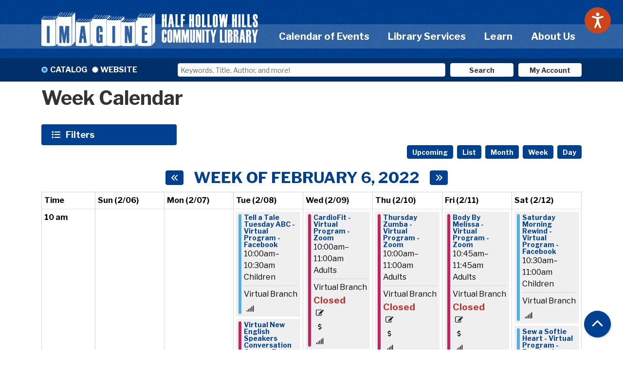

--- FILE ---
content_type: text/html; charset=UTF-8
request_url: https://www.hhhlibrary.org/events/week/2022/02/06
body_size: 31050
content:
<!DOCTYPE html>
<html lang="en" dir="ltr" prefix="og: https://ogp.me/ns#">
  <head>
    <meta charset="utf-8" />
<meta name="description" content="Providing education, entertainment, and cultural enrichment to our community since 1959." />
<link rel="canonical" href="https://www.hhhlibrary.org/events/week/2022/02/06" />
<link rel="image_src" href="https://www.hhhlibrary.org/sites/default/files/2020-12/hhh-logo.png" />
<meta property="og:site_name" content="Half Hollow Hills Community Library" />
<meta property="og:type" content="website" />
<meta property="og:url" content="https://www.hhhlibrary.org/events/week/2022/02/06" />
<meta property="og:title" content="Week Calendar" />
<meta property="og:description" content="Providing education, entertainment, and cultural enrichment to our community since 1959." />
<meta property="og:image" content="https://www.hhhlibrary.org/sites/default/files/2020-12/hhh-logo.png" />
<meta name="twitter:card" content="summary" />
<meta name="twitter:title" content="Week Calendar | Half Hollow Hills Community Library" />
<meta name="twitter:description" content="Providing education, entertainment, and cultural enrichment to our community since 1959." />
<meta name="twitter:image" content="https://www.hhhlibrary.org/sites/default/files/2020-12/hhh-logo.png" />
<meta name="Generator" content="Drupal 11 (https://www.drupal.org)" />
<meta name="MobileOptimized" content="width" />
<meta name="HandheldFriendly" content="true" />
<meta name="viewport" content="width=device-width, initial-scale=1.0" />
<link rel="icon" href="/core/misc/favicon.ico" type="image/vnd.microsoft.icon" />

    <title>Week Calendar | Half Hollow Hills Community Library</title>
    <link href="/themes/custom/website_theme/assets/favicon/apple-touch-icon.png" rel="apple-touch-icon" sizes="180x180">
    <link href="/themes/custom/website_theme/assets/favicon/favicon-32x32.png" rel="icon" sizes="32x32" type="image/png">
    <link href="/themes/custom/website_theme/assets/favicon/favicon-16x16.png" rel="icon" sizes="16x16" type="image/png">
    <link href="/themes/custom/website_theme/assets/favicon/site.webmanifest" rel="manifest">
    <link color="#5bbad5" href="/themes/custom/website_theme/assets/favicon/safari-pinned-tab.svg" rel="mask-icon">
    <link href="/themes/custom/website_theme/assets/favicon/favicon.ico" rel="shortcut icon">
    <meta content="#00aba9" name="msapplication-TileColor">
    <meta content="/themes/custom/website_theme/assets/favicon/browserconfig.xml" name="msapplication-config">
    <meta content="#ffffff" name="theme-color">
    <link rel="stylesheet" media="all" href="/core/misc/components/progress.module.css?t91lwk" />
<link rel="stylesheet" media="all" href="/core/misc/components/ajax-progress.module.css?t91lwk" />
<link rel="stylesheet" media="all" href="/core/modules/system/css/components/align.module.css?t91lwk" />
<link rel="stylesheet" media="all" href="/core/modules/system/css/components/container-inline.module.css?t91lwk" />
<link rel="stylesheet" media="all" href="/core/modules/system/css/components/clearfix.module.css?t91lwk" />
<link rel="stylesheet" media="all" href="/core/modules/system/css/components/hidden.module.css?t91lwk" />
<link rel="stylesheet" media="all" href="/core/modules/system/css/components/js.module.css?t91lwk" />
<link rel="stylesheet" media="all" href="/modules/custom/library_calendar/lc_calendar_theme/css/base.css?t91lwk" />
<link rel="stylesheet" media="all" href="/modules/custom/library_calendar/lc_calendar_theme/css/state.css?t91lwk" />
<link rel="stylesheet" media="all" href="/modules/custom/library_calendar/lc_calendar_theme/css/components/branch-selector.css?t91lwk" />
<link rel="stylesheet" media="all" href="/modules/custom/library_calendar/lc_calendar_theme/css/components/calendar.css?t91lwk" />
<link rel="stylesheet" media="all" href="/modules/custom/library_calendar/lc_calendar_theme/css/components/date-icon.css?t91lwk" />
<link rel="stylesheet" media="all" href="/modules/custom/library_calendar/lc_calendar_theme/css/components/events.css?t91lwk" />
<link rel="stylesheet" media="all" href="/modules/custom/library_calendar/lc_calendar_theme/css/components/event-card.css?t91lwk" />
<link rel="stylesheet" media="all" href="/modules/custom/library_calendar/lc_calendar_theme/css/components/calendar-week.css?t91lwk" />
<link rel="stylesheet" media="all" href="/modules/custom/library_calendar/lc_calendar_theme/css/components/form.css?t91lwk" />
<link rel="stylesheet" media="all" href="/modules/custom/library_calendar/lc_calendar_theme/css/components/filters.css?t91lwk" />
<link rel="stylesheet" media="all" href="/modules/custom/library_calendar/lc_calendar_theme/css/components/menu-tasks.css?t91lwk" />
<link rel="stylesheet" media="all" href="/modules/custom/library_calendar/lc_core/css/extra_field.css?t91lwk" />
<link rel="stylesheet" media="all" href="/modules/contrib/office_hours/css/office_hours.css?t91lwk" />
<link rel="stylesheet" media="all" href="/themes/custom/calendar_theme/node_modules/%40fortawesome/fontawesome-free/css/all.min.css?t91lwk" />
<link rel="stylesheet" media="all" href="/themes/custom/website_theme/css/style?t91lwk" />

    
  </head>
  <body class="path-events path-not-content no-js">
        <a href="#main-content" class="visually-hidden focusable skip-link">
      Skip to main content
    </a>
    
      <div class="dialog-off-canvas-main-canvas" data-off-canvas-main-canvas>
    
<header class="header">
      <div class="position-relative mb-3">
      <div class="container">
        <div class="row">
                      <div class="col-12 col-lg-5 branding-col">
                <div>
    
<div id="block-website-theme-branding" class="block block-system block-system-branding-block position-relative">
  
    
        
              
    <a class="site-logo" href="/" rel="home">
      <img src="/themes/custom/website_theme/logo.svg" alt="Homepage of Half Hollow Hills Community Library" fetchpriority="high">
    </a>
  </div>

  </div>

            </div>
          
                      <div class="col-12 col-lg-7 header-content-col">
                <div class="w-100">
    

<div class="navbar-container">
  <nav id="block-website-theme-main-menu" class="navbar navbar-expand-lg" role="navigation" aria-labelledby="block-website-theme-main-menu-menu">
                      
    <h2 class="visually-hidden" id="block-website-theme-main-menu-menu">Main navigation</h2>
    

    <button class="navbar-toggler" type="button" data-toggle="collapse"
        data-target="#navbarSupportedContent"
        aria-controls="navbarSupportedContent" aria-expanded="false"
        aria-label="Toggle navigation">
      <i class="fas fa-bars"></i>

      <span class="visually-hidden">
        Toggle Navigation      </span>
    </button>

    <div class="collapse navbar-collapse" id="navbarSupportedContent">
              


  
            <ul class="nav navbar-nav" role="menu">
    
          
                    
      
      <li class="nav-item dropdown" role="none">
        
        
                          
        <span class="nav-link nav-level-0 has-children" data-nav-level="0" role="menuitem" aria-expanded="false" aria-haspopup="true" aria-controls="dropdown-calendar-of-events" data-dropdown="dropdown-calendar-of-events" tabindex="0">Calendar of Events</span>

                  <button class="btn d-lg-none" type="button">
            <i class="fas fa-chevron-down" role="presentation"></i>
            <span class="visually-hidden">Open Menu</span>
          </button>

            
      
          <div class="mega-menu-container">
          <ul class="dropdown-menu" id="dropdown-calendar-of-events" role="menu">
    
          
      
                    
      <li class="nav-item menu-icon menu-icon-calendar" role="none">
        
        
        
        <a href="/events/month" class="menu-icon menu-icon-calendar nav-link nav-level-1" data-nav-level="1" role="menuitem" data-drupal-link-system-path="events/month">Calendar</a>

              </li>
          
                    
      
      <li class="nav-item dropdown" role="none">
        
        
                          
        <span class="nav-link nav-level-1 has-children" data-nav-level="1" role="menuitem" aria-expanded="false" aria-haspopup="true" aria-controls="dropdown-by-age" data-dropdown="dropdown-by-age" tabindex="0">By Age</span>

                  <button class="btn d-lg-none" type="button">
            <i class="fas fa-chevron-down" role="presentation"></i>
            <span class="visually-hidden">Open Menu</span>
          </button>

            
      
          <ul class="dropdown-menu" id="dropdown-by-age" role="menu">
    
          
      
      
      <li class="nav-item" role="none">
        
        
        
        <a href="/events/month?age_groups%5B33%5D=33" class="nav-link nav-level-2" data-nav-level="2" role="menuitem" data-drupal-link-query="{&quot;age_groups&quot;:{&quot;33&quot;:&quot;33&quot;}}" data-drupal-link-system-path="events/month">Adults</a>

              </li>
          
      
      
      <li class="nav-item" role="none">
        
        
        
        <a href="/events/month?age_groups%5B31%5D=31" class="nav-link nav-level-2" data-nav-level="2" role="menuitem" data-drupal-link-query="{&quot;age_groups&quot;:{&quot;31&quot;:&quot;31&quot;}}" data-drupal-link-system-path="events/month">Children</a>

              </li>
          
      
      
      <li class="nav-item" role="none">
        
        
        
        <a href="/events/month?age_groups%5B32%5D=32" class="nav-link nav-level-2" data-nav-level="2" role="menuitem" data-drupal-link-query="{&quot;age_groups&quot;:{&quot;32&quot;:&quot;32&quot;}}" data-drupal-link-system-path="events/month">Teens</a>

              </li>
        </ul>

      
              </li>
          
                    
      
      <li class="nav-item dropdown" role="none">
        
        
                          
        <span class="nav-link nav-level-1 has-children" data-nav-level="1" role="menuitem" aria-expanded="false" aria-haspopup="true" aria-controls="dropdown-program-information" data-dropdown="dropdown-program-information" tabindex="0">Program Information</span>

                  <button class="btn d-lg-none" type="button">
            <i class="fas fa-chevron-down" role="presentation"></i>
            <span class="visually-hidden">Open Menu</span>
          </button>

            
      
          <ul class="dropdown-menu" id="dropdown-program-information" role="menu">
    
          
      
      
      <li class="nav-item" role="none">
        
        
        
        <a href="/events/fitness-waiver" class="nav-link nav-level-2" data-nav-level="2" role="menuitem" data-drupal-link-system-path="node/482">Fitness Waiver</a>

              </li>
          
      
      
      <li class="nav-item" role="none">
        
        
        
        <a href="/events/newsletters" class="nav-link nav-level-2" data-nav-level="2" role="menuitem" data-drupal-link-system-path="node/478">Newsletters</a>

              </li>
          
      
      
      <li class="nav-item" role="none">
        
        
        
        <a href="/events/program-survey" class="nav-link nav-level-2" data-nav-level="2" role="menuitem" data-drupal-link-system-path="node/481">Program Survey</a>

              </li>
          
      
      
      <li class="nav-item" role="none">
        
        
        
        <a href="/events/month?program_types%5B75%5D=75" class="nav-link nav-level-2" data-nav-level="2" role="menuitem" data-drupal-link-query="{&quot;program_types&quot;:{&quot;75&quot;:&quot;75&quot;}}" data-drupal-link-system-path="events/month">Storytimes</a>

              </li>
        </ul>

      
              </li>
          
                    
      
      <li class="nav-item dropdown" role="none">
        
        
                          
        <span class="nav-link nav-level-1 has-children" data-nav-level="1" role="menuitem" aria-expanded="false" aria-haspopup="true" aria-controls="dropdown-by-topic" data-dropdown="dropdown-by-topic" tabindex="0">By Topic</span>

                  <button class="btn d-lg-none" type="button">
            <i class="fas fa-chevron-down" role="presentation"></i>
            <span class="visually-hidden">Open Menu</span>
          </button>

            
      
          <ul class="dropdown-menu" id="dropdown-by-topic" role="menu">
    
          
      
      
      <li class="nav-item" role="none">
        
        
        
        <a href="/events/upcoming?program_types%5B154%5D=154" class="nav-link nav-level-2" data-nav-level="2" role="menuitem" data-drupal-link-query="{&quot;program_types&quot;:{&quot;154&quot;:&quot;154&quot;}}" data-drupal-link-system-path="events/upcoming">Cooking</a>

              </li>
          
      
      
      <li class="nav-item" role="none">
        
        
        
        <a href="/events/upcoming?program_types%5B141%5D=141" class="nav-link nav-level-2" data-nav-level="2" role="menuitem" data-drupal-link-query="{&quot;program_types&quot;:{&quot;141&quot;:&quot;141&quot;}}" data-drupal-link-system-path="events/upcoming">Fitness</a>

              </li>
        </ul>

      
              </li>
        </ul>

          </div>
      
              </li>
          
                    
      
      <li class="nav-item dropdown" role="none">
        
        
                          
        <span class="nav-link nav-level-0 has-children" data-nav-level="0" role="menuitem" aria-expanded="false" aria-haspopup="true" aria-controls="dropdown-library-services" data-dropdown="dropdown-library-services" tabindex="0">Library Services</span>

                  <button class="btn d-lg-none" type="button">
            <i class="fas fa-chevron-down" role="presentation"></i>
            <span class="visually-hidden">Open Menu</span>
          </button>

            
      
          <div class="mega-menu-container">
          <ul class="dropdown-menu" id="dropdown-library-services" role="menu">
    
          
      
                    
      <li class="nav-item menu-icon menu-icon-community-engagement" role="none">
        
        
        
        <a href="/services/outreach" class="menu-icon menu-icon-community-engagement nav-link nav-level-1" data-nav-level="1" role="menuitem" data-drupal-link-system-path="node/504">Community Engagement</a>

              </li>
          
                    
      
      <li class="nav-item dropdown" role="none">
        
        
                          
        <span class="nav-link nav-level-1 has-children" data-nav-level="1" role="menuitem" aria-expanded="false" aria-haspopup="true" aria-controls="dropdown-general-services" data-dropdown="dropdown-general-services" tabindex="0">General Services</span>

                  <button class="btn d-lg-none" type="button">
            <i class="fas fa-chevron-down" role="presentation"></i>
            <span class="visually-hidden">Open Menu</span>
          </button>

            
      
          <ul class="dropdown-menu" id="dropdown-general-services" role="menu">
    
          
      
      
      <li class="nav-item" role="none">
        
        
        
        <a href="/makerspace-services" class="nav-link nav-level-2" data-nav-level="2" role="menuitem" data-drupal-link-system-path="node/75956">Makerspace</a>

              </li>
          
      
      
      <li class="nav-item" role="none">
        
        
        
        <a href="/services/computer-tutoring" class="nav-link nav-level-2" data-nav-level="2" role="menuitem" data-drupal-link-system-path="node/493">Tech Help</a>

              </li>
          
      
      
      <li class="nav-item" role="none">
        
        
        
        <a href="/services/cards" class="nav-link nav-level-2" data-nav-level="2" role="menuitem" data-drupal-link-system-path="node/801">Get a Library Card</a>

              </li>
          
      
      
      <li class="nav-item" role="none">
        
        
        
        <a href="/services/podcast" class="nav-link nav-level-2" data-nav-level="2" role="menuitem" data-drupal-link-system-path="node/513">In the Stacks Podcast</a>

              </li>
          
      
      
      <li class="nav-item" role="none">
        
        
        
        <a href="/policies/using-museum-passes-discount-tickets" class="nav-link nav-level-2" data-nav-level="2" role="menuitem" data-drupal-link-system-path="node/1111">Museum Passes, Discounted Tickets &amp; Codes</a>

              </li>
          
      
      
      <li class="nav-item" role="none">
        
        
        
        <a href="/services/special-needs" class="nav-link nav-level-2" data-nav-level="2" role="menuitem" data-drupal-link-system-path="node/506">Special Needs Services</a>

              </li>
          
      
      
      <li class="nav-item" role="none">
        
        
        
        <a href="/services/request-room" class="nav-link nav-level-2" data-nav-level="2" role="menuitem" data-drupal-link-system-path="node/2">Request a Room</a>

              </li>
          
      
      
      <li class="nav-item" role="none">
        
        
        
        <a href="/services/wireless-printing" class="nav-link nav-level-2" data-nav-level="2" role="menuitem" data-drupal-link-system-path="node/511">Wireless Printing</a>

              </li>
          
      
      
      <li class="nav-item" role="none">
        
        
        
        <a href="https://www.hhhlibrary.org/policies/notary-services-policy" class="nav-link nav-level-2" data-nav-level="2" role="menuitem">Notary Information</a>

              </li>
          
      
      
      <li class="nav-item" role="none">
        
        
        
        <a href="/library-of-things" class="nav-link nav-level-2" data-nav-level="2" role="menuitem" data-drupal-link-system-path="library-of-things">Library of Things</a>

              </li>
        </ul>

      
              </li>
          
                    
      
      <li class="nav-item dropdown" role="none">
        
        
                          
        <span class="nav-link nav-level-1 has-children" data-nav-level="1" role="menuitem" aria-expanded="false" aria-haspopup="true" aria-controls="dropdown-reader-services" data-dropdown="dropdown-reader-services" tabindex="0">Reader Services</span>

                  <button class="btn d-lg-none" type="button">
            <i class="fas fa-chevron-down" role="presentation"></i>
            <span class="visually-hidden">Open Menu</span>
          </button>

            
      
          <ul class="dropdown-menu" id="dropdown-reader-services" role="menu">
    
          
      
      
      <li class="nav-item" role="none">
        
        
        
        <a href="/services/bestsellers-award-winners" class="nav-link nav-level-2" data-nav-level="2" role="menuitem" data-drupal-link-system-path="node/800">Bestsellers &amp; Award Winners</a>

              </li>
          
      
      
      <li class="nav-item" role="none">
        
        
        
        <a href="https://libraryaware.com/278/NewsletterIssues/ViewIssue/e19b83e2-cd79-4a2b-b4bf-179b93f8036b?postId=11f735c3-d0c7-4554-babc-1bf141a94aea" class="nav-link nav-level-2" data-nav-level="2" role="menuitem">The Hot List</a>

              </li>
          
      
      
      <li class="nav-item" role="none">
        
        
        
        <a href="/recommendations" class="nav-link nav-level-2" data-nav-level="2" role="menuitem" data-drupal-link-system-path="recommendations">Readers&#039; Alley</a>

              </li>
          
      
      
      <li class="nav-item" role="none">
        
        
        
        <a href="/services/suggest-purchase" class="nav-link nav-level-2" data-nav-level="2" role="menuitem" data-drupal-link-system-path="node/512">Suggest a Purchase</a>

              </li>
          
      
      
      <li class="nav-item" role="none">
        
        
        
        <a href="/recommendations?field_br_category_target_id%5B142%5D=142&amp;field_br_audience_target_id%5B133%5D=133" class="nav-link nav-level-2" data-nav-level="2" role="menuitem" data-drupal-link-query="{&quot;field_br_audience_target_id&quot;:{&quot;133&quot;:&quot;133&quot;},&quot;field_br_category_target_id&quot;:{&quot;142&quot;:&quot;142&quot;}}" data-drupal-link-system-path="recommendations">New DVDs</a>

              </li>
        </ul>

      
              </li>
          
                    
      
      <li class="nav-item dropdown" role="none">
        
        
                          
        <span class="nav-link nav-level-1 has-children" data-nav-level="1" role="menuitem" aria-expanded="false" aria-haspopup="true" aria-controls="dropdown-community-engagement--2" data-dropdown="dropdown-community-engagement--2" tabindex="0">Community Engagement</span>

                  <button class="btn d-lg-none" type="button">
            <i class="fas fa-chevron-down" role="presentation"></i>
            <span class="visually-hidden">Open Menu</span>
          </button>

            
      
          <ul class="dropdown-menu" id="dropdown-community-engagement--2" role="menu">
    
          
      
      
      <li class="nav-item" role="none">
        
        
        
        <a href="/services/outreach/job-coach" class="nav-link nav-level-2" data-nav-level="2" role="menuitem" data-drupal-link-system-path="node/507">Job Coach</a>

              </li>
          
      
      
      <li class="nav-item" role="none">
        
        
        
        <a href="/services/hhh-memories" class="nav-link nav-level-2" data-nav-level="2" role="menuitem" data-drupal-link-system-path="node/510">HHH Memories</a>

              </li>
          
      
      
      <li class="nav-item" role="none">
        
        
        
        <a href="/services/outreach/homebound" class="nav-link nav-level-2" data-nav-level="2" role="menuitem" data-drupal-link-system-path="node/505">Outreach Delivery Services</a>

              </li>
          
      
      
      <li class="nav-item" role="none">
        
        
        
        <a href="/services/outreach" class="nav-link nav-level-2" data-nav-level="2" role="menuitem" data-drupal-link-system-path="node/504">Outreach</a>

              </li>
          
      
      
      <li class="nav-item" role="none">
        
        
        
        <a href="/services/veterans-testimonial-project" class="nav-link nav-level-2" data-nav-level="2" role="menuitem" data-drupal-link-system-path="node/509">Veterans Testimonial Project</a>

              </li>
          
      
      
      <li class="nav-item" role="none">
        
        
        
        <a href="/art-library/custom-decorative-quilts" class="nav-link nav-level-2" data-nav-level="2" role="menuitem" data-drupal-link-system-path="node/136248">Art in the Library</a>

              </li>
          
      
      
      <li class="nav-item" role="none">
        
        
        
        <a href="/community-resources" class="nav-link nav-level-2" data-nav-level="2" role="menuitem" data-drupal-link-system-path="node/12756">Community Resources</a>

              </li>
        </ul>

      
              </li>
        </ul>

          </div>
      
              </li>
          
                    
      
      <li class="nav-item dropdown" role="none">
        
        
                          
        <span class="nav-link nav-level-0 has-children" data-nav-level="0" role="menuitem" aria-expanded="false" aria-haspopup="true" aria-controls="dropdown-learn" data-dropdown="dropdown-learn" tabindex="0">Learn</span>

                  <button class="btn d-lg-none" type="button">
            <i class="fas fa-chevron-down" role="presentation"></i>
            <span class="visually-hidden">Open Menu</span>
          </button>

            
      
          <div class="mega-menu-container">
          <ul class="dropdown-menu" id="dropdown-learn" role="menu">
    
          
      
                    
      <li class="nav-item menu-icon menu-icon-view-all-resources" role="none">
        
        
        
        <a href="/resources" class="menu-icon menu-icon-view-all-resources nav-link nav-level-1" data-nav-level="1" role="menuitem" data-drupal-link-system-path="resources">View all Resources</a>

              </li>
          
                    
      
      <li class="nav-item dropdown" role="none">
        
        
                          
        <span class="nav-link nav-level-1 has-children" data-nav-level="1" role="menuitem" aria-expanded="false" aria-haspopup="true" aria-controls="dropdown-online-resources" data-dropdown="dropdown-online-resources" tabindex="0">Online Resources</span>

                  <button class="btn d-lg-none" type="button">
            <i class="fas fa-chevron-down" role="presentation"></i>
            <span class="visually-hidden">Open Menu</span>
          </button>

            
      
          <ul class="dropdown-menu" id="dropdown-online-resources" role="menu">
    
          
      
      
      <li class="nav-item" role="none">
        
        
        
        <a href="/resources" class="nav-link nav-level-2" data-nav-level="2" role="menuitem" data-drupal-link-system-path="resources">Databases</a>

              </li>
          
      
      
      <li class="nav-item" role="none">
        
        
        
        <a href="/resources/digital-magazines" class="nav-link nav-level-2" data-nav-level="2" role="menuitem" data-drupal-link-system-path="node/666">Digital Magazines</a>

              </li>
          
      
      
      <li class="nav-item" role="none">
        
        
        
        <a href="/resources?field_db_type_target_id%5B144%5D=144" class="nav-link nav-level-2" data-nav-level="2" role="menuitem" data-drupal-link-query="{&quot;field_db_type_target_id&quot;:{&quot;144&quot;:&quot;144&quot;}}" data-drupal-link-system-path="resources">Download &amp; Stream</a>

              </li>
          
      
      
      <li class="nav-item" role="none">
        
        
        
        <a href="/resources?field_db_type_target_id%5B110%5D=110" class="nav-link nav-level-2" data-nav-level="2" role="menuitem" data-drupal-link-query="{&quot;field_db_type_target_id&quot;:{&quot;110&quot;:&quot;110&quot;}}" data-drupal-link-system-path="resources">Homework Help</a>

              </li>
          
      
      
      <li class="nav-item" role="none">
        
        
        
        <a href="/resources?field_db_type_target_id%5B135%5D=135" class="nav-link nav-level-2" data-nav-level="2" role="menuitem" data-drupal-link-query="{&quot;field_db_type_target_id&quot;:{&quot;135&quot;:&quot;135&quot;}}" data-drupal-link-system-path="resources">Online Classes</a>

              </li>
        </ul>

      
              </li>
          
                    
      
      <li class="nav-item dropdown" role="none">
        
        
                          
        <span class="nav-link nav-level-1 has-children" data-nav-level="1" role="menuitem" aria-expanded="false" aria-haspopup="true" aria-controls="dropdown-featured-resources" data-dropdown="dropdown-featured-resources" tabindex="0">Featured Resources</span>

                  <button class="btn d-lg-none" type="button">
            <i class="fas fa-chevron-down" role="presentation"></i>
            <span class="visually-hidden">Open Menu</span>
          </button>

            
      
          <ul class="dropdown-menu" id="dropdown-featured-resources" role="menu">
    
          
      
      
      <li class="nav-item" role="none">
        
        
        
        <a href="https://0-search-ebscohost-com.search.livebrary.com/login.aspx?authtype=ip,cpid&amp;custid=halfholl&amp;site=crcro&amp;return=y&amp;groupid=main" class="nav-link nav-level-2" data-nav-level="2" role="menuitem">Consumer Reports</a>

              </li>
          
      
      
      <li class="nav-item" role="none">
        
        
        
        <a href="http://0-search.proquest.com.search.livebrary.com/nytimes?accountid=35174" class="nav-link nav-level-2" data-nav-level="2" role="menuitem">New York Times</a>

              </li>
          
      
      
      <li class="nav-item" role="none">
        
        
        
        <a href="https://0-www-proquest-com.search.livebrary.com/wallstreetjournal?accountid=35174" class="nav-link nav-level-2" data-nav-level="2" role="menuitem">Wall Street Journal</a>

              </li>
        </ul>

      
              </li>
        </ul>

          </div>
      
              </li>
          
                    
      
      <li class="nav-item dropdown" role="none">
        
        
                          
        <span class="nav-link nav-level-0 has-children" data-nav-level="0" role="menuitem" aria-expanded="false" aria-haspopup="true" aria-controls="dropdown-about-us" data-dropdown="dropdown-about-us" tabindex="0">About Us</span>

                  <button class="btn d-lg-none" type="button">
            <i class="fas fa-chevron-down" role="presentation"></i>
            <span class="visually-hidden">Open Menu</span>
          </button>

            
      
          <div class="mega-menu-container">
          <ul class="dropdown-menu" id="dropdown-about-us" role="menu">
    
          
      
                    
      <li class="nav-item menu-icon menu-icon-contact-us" role="none">
        
        
        
        <a href="/about/contact" class="menu-icon menu-icon-contact-us nav-link nav-level-1" data-nav-level="1" role="menuitem" data-drupal-link-system-path="node/514">Contact Us</a>

              </li>
          
                    
      
      <li class="nav-item dropdown" role="none">
        
        
                          
        <span class="nav-link nav-level-1 has-children" data-nav-level="1" role="menuitem" aria-expanded="false" aria-haspopup="true" aria-controls="dropdown-library-governance" data-dropdown="dropdown-library-governance" tabindex="0">Library Governance</span>

                  <button class="btn d-lg-none" type="button">
            <i class="fas fa-chevron-down" role="presentation"></i>
            <span class="visually-hidden">Open Menu</span>
          </button>

            
      
          <ul class="dropdown-menu" id="dropdown-library-governance" role="menu">
    
          
      
      
      <li class="nav-item" role="none">
        
        
        
        <a href="/about/board" class="nav-link nav-level-2" data-nav-level="2" role="menuitem" data-drupal-link-system-path="node/515">Administration &amp; Board of Trustees</a>

              </li>
          
      
      
      <li class="nav-item" role="none">
        
        
        
        <a href="/policies" class="nav-link nav-level-2" data-nav-level="2" role="menuitem" data-drupal-link-system-path="policies">Policies</a>

              </li>
          
      
      
      <li class="nav-item" role="none">
        
        
        
        <a href="/media/document/1930" class="nav-link nav-level-2" data-nav-level="2" role="menuitem" data-drupal-link-system-path="media/1930">Library Charter</a>

              </li>
          
      
      
      <li class="nav-item" role="none">
        
        
        
        <a href="/about/value-calculator" class="nav-link nav-level-2" data-nav-level="2" role="menuitem" data-drupal-link-system-path="node/521">Value Calculator</a>

              </li>
          
      
      
      <li class="nav-item" role="none">
        
        
        
        <a href="/employment-opportunities" class="nav-link nav-level-2" data-nav-level="2" role="menuitem" data-drupal-link-system-path="node/133670">Employment Opportunities</a>

              </li>
        </ul>

      
              </li>
          
                    
      
      <li class="nav-item dropdown" role="none">
        
        
                          
        <span class="nav-link nav-level-1 has-children" data-nav-level="1" role="menuitem" aria-expanded="false" aria-haspopup="true" aria-controls="dropdown-library-spaces" data-dropdown="dropdown-library-spaces" tabindex="0">Library Spaces</span>

                  <button class="btn d-lg-none" type="button">
            <i class="fas fa-chevron-down" role="presentation"></i>
            <span class="visually-hidden">Open Menu</span>
          </button>

            
      
          <ul class="dropdown-menu" id="dropdown-library-spaces" role="menu">
    
          
      
      
      <li class="nav-item" role="none">
        
        
        
        <a href="/about/building-project" class="nav-link nav-level-2" data-nav-level="2" role="menuitem" data-drupal-link-system-path="node/519">Building Project</a>

              </li>
          
      
      
      <li class="nav-item" role="none">
        
        
        
        <a href="/about/history" class="nav-link nav-level-2" data-nav-level="2" role="menuitem" data-drupal-link-system-path="node/517">Library History</a>

              </li>
          
      
      
      <li class="nav-item" role="none">
        
        
        
        <a href="/newsroom" class="nav-link nav-level-2" data-nav-level="2" role="menuitem" data-drupal-link-system-path="node/25510">Newsroom</a>

              </li>
        </ul>

      
              </li>
          
                    
      
      <li class="nav-item dropdown" role="none">
        
        
                          
        <span class="nav-link nav-level-1 has-children" data-nav-level="1" role="menuitem" aria-expanded="false" aria-haspopup="true" aria-controls="dropdown-services-for" data-dropdown="dropdown-services-for" tabindex="0">Services For</span>

                  <button class="btn d-lg-none" type="button">
            <i class="fas fa-chevron-down" role="presentation"></i>
            <span class="visually-hidden">Open Menu</span>
          </button>

            
      
          <ul class="dropdown-menu" id="dropdown-services-for" role="menu">
    
          
      
      
      <li class="nav-item" role="none">
        
        
        
        <a href="/services/adults" class="nav-link nav-level-2" data-nav-level="2" role="menuitem" data-drupal-link-system-path="node/483">Adults</a>

              </li>
          
      
      
      <li class="nav-item" role="none">
        
        
        
        <a href="/services/children" class="nav-link nav-level-2" data-nav-level="2" role="menuitem" data-drupal-link-system-path="node/488">Children</a>

              </li>
          
      
      
      <li class="nav-item" role="none">
        
        
        
        <a href="/services/teens" class="nav-link nav-level-2" data-nav-level="2" role="menuitem" data-drupal-link-system-path="node/484">Teens</a>

              </li>
        </ul>

      
              </li>
        </ul>

          </div>
      
              </li>
        </ul>

      


          </div>
  </nav>
</div>

  </div>

            </div>
                  </div>
      </div>
    </div>
  
      <div class="search-region">
        <div>
    
<div id="block-searchblock" class="block block-lm-search block-lm-search-block position-relative">
  
    
      <div class="lm-search-container container">
  
  <div class="lm-search-row">
    <div class="lm-search-toggle-container">
<div class="form-check">
  <input type="radio" id="catalog-toggle" name="search-switcher"
    class="form-check-input" data-search="lm-search-catalog" checked>
  <label class="form-check-label" for="catalog-toggle">
    Catalog  </label>
</div>
<div class="form-check">
  <input type="radio" id="database-toggle" name="search-switcher"
    class="form-check-input" data-search="lm-search-database">
  <label class="form-check-label" for="database-toggle">
    Website  </label>
</div>
</div><div id="lm-search-catalog" class="lm-search-block lm-search-catalog collapse show">
<form action="https://search.livebrary.com/search/" method="GET" id="catalog-search" class="catalog-search" target="_blank">
    <input type="hidden" name="searchtype" value="X">
  <input type="hidden" name="SORT" value="D">
  <input type="hidden" name="searchscope" value="23">

  <div class="catalog-search-input">
    <input class="form-control lm-catalog-search-input" type="text"
      name="searcharg" placeholder="Keywords, Title, Author, and more!">
  </div>
  <div class="catalog-search-btn">
    <button type="submit" class="btn btn-search btn-sm btn-block">
      Search
    </button>
  </div>

  <div id="lm-search-account-btn" class="lm-search-block lm-search-account-btn"><a href="https://search.livebrary.com/patroninfo~S23" class="btn btn-my-account btn-sm btn-block">My Account</a></div>
</form>
</div><div id="lm-search-database" class="lm-search-block lm-search-database collapse">
<form id="database-search" class="database-search" method="GET" action="/search">
  <div class="database-search-input">
    <input type="text" name="keywords" class="form-control" placeholder="Search the website.">
  </div>
  <div class="database-search-btn">
    <button type="submit" class="btn btn-search btn-sm btn-block">
      Search
    </button>
  </div>

  <div id="lm-search-account-btn" class="lm-search-block lm-search-account-btn"><a href="https://search.livebrary.com/patroninfo~S23" class="btn btn-my-account btn-sm btn-block">My Account</a></div>
</form>
</div>
  </div>
</div>

  </div>

  </div>

    </div>
  </header>

<div class="content-background">
  <main role="main" class="content-container main-container container">
    <a id="main-content" tabindex="-1"></a>

      <div>
    
<div id="block-website-theme-page-title" class="block block-core block-page-title-block position-relative">
  
    
      
  <h1 class="mb-4">Week Calendar</h1>


  </div>
<div data-drupal-messages-fallback class="hidden"></div>

<div id="block-website-theme-content" class="block block-system block-system-main-block position-relative">
  
    
      <form class="lc-form lc-form--calendar-filters lc-form--has-filters clearfix" data-drupal-selector="lc-calendar-filter-form" action="/events/week/2022/02/06" method="post" id="lc-calendar-filter-form" accept-charset="UTF-8">
  <div class="lc-form__header js-form-wrapper form-wrapper" data-drupal-selector="edit-header" id="edit-header"><a href="#" class="button js-lc-form__toggle--filter lc-form__toggle lc-form__toggle--filter" data-drupal-selector="edit-menu-toggle"><span class="visually-hidden" data-drupal-selector="edit-0">Toggle</span>
Filters</a>
</div>
<div class="collapsed lc-form__filters js-form-wrapper form-wrapper" data-drupal-selector="edit-filters" id="edit-filters"><div class="lc-form__filters-container js-form-wrapper form-wrapper" data-drupal-selector="edit-container" id="edit-container"><div class="js-form-item form-group js-form-type-textfield form-item-keywords js-form-item-keywords">
      <label for="edit-keywords">Keyword Search</label>
        
<input data-drupal-selector="edit-keywords" type="text" id="edit-keywords" name="keywords" value="" size="60" maxlength="128" class="form-text form-control" />

        </div>
<details class="color-coding js-form-wrapper form-wrapper" data-drupal-selector="edit-age-groups" id="edit-age-groups" open="open">
  <summary role="button" aria-controls="edit-age-groups" aria-expanded="true">Age Group</summary><fieldset data-drupal-selector="edit-age-groups" id="edit-age-groups--2--wrapper" class="fieldgroup form-composite js-form-item form-item js-form-wrapper form-wrapper">
      <legend>
    <span class="visually-hidden fieldset-legend">Age Group</span>
  </legend>
  <div class="fieldset-wrapper">
            <div id="edit-age-groups--2" class="form-checkboxes"><div id="age-groups-153" data-current="153" data-parent="0" style="--color: #ba782b;" class="lc-checkbox-wrapper lc-checkbox-wrapper--all-ages lc-checkbox-wrapper--tid-153 lc-checkbox-wrapper--depth-0 js-form-item form-group js-form-type-checkbox form-item-age-groups-153 js-form-item-age-groups-153 form-check">
        
<input data-drupal-selector="edit-age-groups-153" type="checkbox" id="edit-age-groups-153" name="age_groups[153]" value="153" class="form-checkbox form-check-input" />

        <label for="edit-age-groups-153" class="option form-check-label">All Ages</label>
      </div>
<div id="age-groups-31" data-current="31" data-parent="0" style="--color: #51afe2;" class="lc-checkbox-wrapper lc-checkbox-wrapper--children lc-checkbox-wrapper--tid-31 lc-checkbox-wrapper--depth-0 js-form-item form-group js-form-type-checkbox form-item-age-groups-31 js-form-item-age-groups-31 form-check">
        
<input data-drupal-selector="edit-age-groups-31" type="checkbox" id="edit-age-groups-31" name="age_groups[31]" value="31" class="form-checkbox form-check-input" />

        <label for="edit-age-groups-31" class="option form-check-label">Children</label>
      </div>
<div id="age-groups-32" data-current="32" data-parent="0" style="--color: #8d3b96;" class="lc-checkbox-wrapper lc-checkbox-wrapper--teens lc-checkbox-wrapper--tid-32 lc-checkbox-wrapper--depth-0 js-form-item form-group js-form-type-checkbox form-item-age-groups-32 js-form-item-age-groups-32 form-check">
        
<input data-drupal-selector="edit-age-groups-32" type="checkbox" id="edit-age-groups-32" name="age_groups[32]" value="32" class="form-checkbox form-check-input" />

        <label for="edit-age-groups-32" class="option form-check-label">Teens</label>
      </div>
<div id="age-groups-33" data-current="33" data-parent="0" style="--color: #c3245b;" class="lc-checkbox-wrapper lc-checkbox-wrapper--adults lc-checkbox-wrapper--tid-33 lc-checkbox-wrapper--depth-0 js-form-item form-group js-form-type-checkbox form-item-age-groups-33 js-form-item-age-groups-33 form-check">
        
<input data-drupal-selector="edit-age-groups-33" type="checkbox" id="edit-age-groups-33" name="age_groups[33]" value="33" class="form-checkbox form-check-input" />

        <label for="edit-age-groups-33" class="option form-check-label">Adults</label>
      </div>
</div>

              </div>
</fieldset>

  
</details>
<details data-drupal-selector="edit-program-types" id="edit-program-types" class="js-form-wrapper form-wrapper">
  <summary role="button" aria-controls="edit-program-types" aria-expanded="false">Program Type</summary><fieldset data-drupal-selector="edit-program-types" id="edit-program-types--2--wrapper" class="fieldgroup form-composite js-form-item form-item js-form-wrapper form-wrapper">
      <legend>
    <span class="visually-hidden fieldset-legend">Program Type</span>
  </legend>
  <div class="fieldset-wrapper">
            <div id="edit-program-types--2" class="form-checkboxes"><div id="program-types-70" data-current="70" data-parent="0" style="" class="lc-checkbox-wrapper lc-checkbox-wrapper--arts--crafts lc-checkbox-wrapper--tid-70 lc-checkbox-wrapper--depth-0 js-form-item form-group js-form-type-checkbox form-item-program-types-70 js-form-item-program-types-70 form-check">
        
<input data-drupal-selector="edit-program-types-70" type="checkbox" id="edit-program-types-70" name="program_types[70]" value="70" class="form-checkbox form-check-input" />

        <label for="edit-program-types-70" class="option form-check-label">Arts &amp; Crafts</label>
      </div>
<div id="program-types-140" data-current="140" data-parent="0" style="" class="lc-checkbox-wrapper lc-checkbox-wrapper--bilingual lc-checkbox-wrapper--tid-140 lc-checkbox-wrapper--depth-0 js-form-item form-group js-form-type-checkbox form-item-program-types-140 js-form-item-program-types-140 form-check">
        
<input data-drupal-selector="edit-program-types-140" type="checkbox" id="edit-program-types-140" name="program_types[140]" value="140" class="form-checkbox form-check-input" />

        <label for="edit-program-types-140" class="option form-check-label">Bilingual</label>
      </div>
<div id="program-types-71" data-current="71" data-parent="0" style="" class="lc-checkbox-wrapper lc-checkbox-wrapper--book-clubs lc-checkbox-wrapper--tid-71 lc-checkbox-wrapper--depth-0 js-form-item form-group js-form-type-checkbox form-item-program-types-71 js-form-item-program-types-71 form-check">
        
<input data-drupal-selector="edit-program-types-71" type="checkbox" id="edit-program-types-71" name="program_types[71]" value="71" class="form-checkbox form-check-input" />

        <label for="edit-program-types-71" class="option form-check-label">Book Clubs</label>
      </div>
<div id="program-types-244" data-current="244" data-parent="0" style="" class="lc-checkbox-wrapper lc-checkbox-wrapper--conversation-talk lc-checkbox-wrapper--tid-244 lc-checkbox-wrapper--depth-0 js-form-item form-group js-form-type-checkbox form-item-program-types-244 js-form-item-program-types-244 form-check">
        
<input data-drupal-selector="edit-program-types-244" type="checkbox" id="edit-program-types-244" name="program_types[244]" value="244" class="form-checkbox form-check-input" />

        <label for="edit-program-types-244" class="option form-check-label">Conversation/Talk</label>
      </div>
<div id="program-types-154" data-current="154" data-parent="0" style="" class="lc-checkbox-wrapper lc-checkbox-wrapper--cooking lc-checkbox-wrapper--tid-154 lc-checkbox-wrapper--depth-0 js-form-item form-group js-form-type-checkbox form-item-program-types-154 js-form-item-program-types-154 form-check">
        
<input data-drupal-selector="edit-program-types-154" type="checkbox" id="edit-program-types-154" name="program_types[154]" value="154" class="form-checkbox form-check-input" />

        <label for="edit-program-types-154" class="option form-check-label">Cooking</label>
      </div>
<div id="program-types-245" data-current="245" data-parent="0" style="" class="lc-checkbox-wrapper lc-checkbox-wrapper--counseling lc-checkbox-wrapper--tid-245 lc-checkbox-wrapper--depth-0 js-form-item form-group js-form-type-checkbox form-item-program-types-245 js-form-item-program-types-245 form-check">
        
<input data-drupal-selector="edit-program-types-245" type="checkbox" id="edit-program-types-245" name="program_types[245]" value="245" class="form-checkbox form-check-input" />

        <label for="edit-program-types-245" class="option form-check-label">Counseling</label>
      </div>
<div id="program-types-141" data-current="141" data-parent="0" style="" class="lc-checkbox-wrapper lc-checkbox-wrapper--fitness lc-checkbox-wrapper--tid-141 lc-checkbox-wrapper--depth-0 js-form-item form-group js-form-type-checkbox form-item-program-types-141 js-form-item-program-types-141 form-check">
        
<input data-drupal-selector="edit-program-types-141" type="checkbox" id="edit-program-types-141" name="program_types[141]" value="141" class="form-checkbox form-check-input" />

        <label for="edit-program-types-141" class="option form-check-label">Fitness</label>
      </div>
<div id="program-types-243" data-current="243" data-parent="0" style="" class="lc-checkbox-wrapper lc-checkbox-wrapper--games lc-checkbox-wrapper--tid-243 lc-checkbox-wrapper--depth-0 js-form-item form-group js-form-type-checkbox form-item-program-types-243 js-form-item-program-types-243 form-check">
        
<input data-drupal-selector="edit-program-types-243" type="checkbox" id="edit-program-types-243" name="program_types[243]" value="243" class="form-checkbox form-check-input" />

        <label for="edit-program-types-243" class="option form-check-label">Games</label>
      </div>
<div id="program-types-242" data-current="242" data-parent="0" style="" class="lc-checkbox-wrapper lc-checkbox-wrapper--health lc-checkbox-wrapper--tid-242 lc-checkbox-wrapper--depth-0 js-form-item form-group js-form-type-checkbox form-item-program-types-242 js-form-item-program-types-242 form-check">
        
<input data-drupal-selector="edit-program-types-242" type="checkbox" id="edit-program-types-242" name="program_types[242]" value="242" class="form-checkbox form-check-input" />

        <label for="edit-program-types-242" class="option form-check-label">Health</label>
      </div>
<div id="program-types-155" data-current="155" data-parent="0" style="" class="lc-checkbox-wrapper lc-checkbox-wrapper--lectures lc-checkbox-wrapper--tid-155 lc-checkbox-wrapper--depth-0 js-form-item form-group js-form-type-checkbox form-item-program-types-155 js-form-item-program-types-155 form-check">
        
<input data-drupal-selector="edit-program-types-155" type="checkbox" id="edit-program-types-155" name="program_types[155]" value="155" class="form-checkbox form-check-input" />

        <label for="edit-program-types-155" class="option form-check-label">Lectures</label>
      </div>
<div id="program-types-73" data-current="73" data-parent="0" style="" class="lc-checkbox-wrapper lc-checkbox-wrapper--movies lc-checkbox-wrapper--tid-73 lc-checkbox-wrapper--depth-0 js-form-item form-group js-form-type-checkbox form-item-program-types-73 js-form-item-program-types-73 form-check">
        
<input data-drupal-selector="edit-program-types-73" type="checkbox" id="edit-program-types-73" name="program_types[73]" value="73" class="form-checkbox form-check-input" />

        <label for="edit-program-types-73" class="option form-check-label">Movies</label>
      </div>
<div id="program-types-156" data-current="156" data-parent="0" style="" class="lc-checkbox-wrapper lc-checkbox-wrapper--music lc-checkbox-wrapper--tid-156 lc-checkbox-wrapper--depth-0 js-form-item form-group js-form-type-checkbox form-item-program-types-156 js-form-item-program-types-156 form-check">
        
<input data-drupal-selector="edit-program-types-156" type="checkbox" id="edit-program-types-156" name="program_types[156]" value="156" class="form-checkbox form-check-input" />

        <label for="edit-program-types-156" class="option form-check-label">Music</label>
      </div>
<div id="program-types-74" data-current="74" data-parent="0" style="" class="lc-checkbox-wrapper lc-checkbox-wrapper--performances lc-checkbox-wrapper--tid-74 lc-checkbox-wrapper--depth-0 js-form-item form-group js-form-type-checkbox form-item-program-types-74 js-form-item-program-types-74 form-check">
        
<input data-drupal-selector="edit-program-types-74" type="checkbox" id="edit-program-types-74" name="program_types[74]" value="74" class="form-checkbox form-check-input" />

        <label for="edit-program-types-74" class="option form-check-label">Performances</label>
      </div>
<div id="program-types-249" data-current="249" data-parent="0" style="" class="lc-checkbox-wrapper lc-checkbox-wrapper--science lc-checkbox-wrapper--tid-249 lc-checkbox-wrapper--depth-0 js-form-item form-group js-form-type-checkbox form-item-program-types-249 js-form-item-program-types-249 form-check">
        
<input data-drupal-selector="edit-program-types-249" type="checkbox" id="edit-program-types-249" name="program_types[249]" value="249" class="form-checkbox form-check-input" />

        <label for="edit-program-types-249" class="option form-check-label">Science</label>
      </div>
<div id="program-types-248" data-current="248" data-parent="0" style="" class="lc-checkbox-wrapper lc-checkbox-wrapper--steam lc-checkbox-wrapper--tid-248 lc-checkbox-wrapper--depth-0 js-form-item form-group js-form-type-checkbox form-item-program-types-248 js-form-item-program-types-248 form-check">
        
<input data-drupal-selector="edit-program-types-248" type="checkbox" id="edit-program-types-248" name="program_types[248]" value="248" class="form-checkbox form-check-input" />

        <label for="edit-program-types-248" class="option form-check-label">STEAM</label>
      </div>
<div id="program-types-75" data-current="75" data-parent="0" style="" class="lc-checkbox-wrapper lc-checkbox-wrapper--storytimes lc-checkbox-wrapper--tid-75 lc-checkbox-wrapper--depth-0 js-form-item form-group js-form-type-checkbox form-item-program-types-75 js-form-item-program-types-75 form-check">
        
<input data-drupal-selector="edit-program-types-75" type="checkbox" id="edit-program-types-75" name="program_types[75]" value="75" class="form-checkbox form-check-input" />

        <label for="edit-program-types-75" class="option form-check-label">Storytimes</label>
      </div>
<div id="program-types-76" data-current="76" data-parent="0" style="" class="lc-checkbox-wrapper lc-checkbox-wrapper--technology-classes lc-checkbox-wrapper--tid-76 lc-checkbox-wrapper--depth-0 js-form-item form-group js-form-type-checkbox form-item-program-types-76 js-form-item-program-types-76 form-check">
        
<input data-drupal-selector="edit-program-types-76" type="checkbox" id="edit-program-types-76" name="program_types[76]" value="76" class="form-checkbox form-check-input" />

        <label for="edit-program-types-76" class="option form-check-label">Technology Classes</label>
      </div>
<div id="program-types-139" data-current="139" data-parent="0" style="" class="lc-checkbox-wrapper lc-checkbox-wrapper--teen-community-service lc-checkbox-wrapper--tid-139 lc-checkbox-wrapper--depth-0 js-form-item form-group js-form-type-checkbox form-item-program-types-139 js-form-item-program-types-139 form-check">
        
<input data-drupal-selector="edit-program-types-139" type="checkbox" id="edit-program-types-139" name="program_types[139]" value="139" class="form-checkbox form-check-input" />

        <label for="edit-program-types-139" class="option form-check-label">Teen Community Service</label>
      </div>
<div id="program-types-77" data-current="77" data-parent="0" style="" class="lc-checkbox-wrapper lc-checkbox-wrapper--workshop lc-checkbox-wrapper--tid-77 lc-checkbox-wrapper--depth-0 js-form-item form-group js-form-type-checkbox form-item-program-types-77 js-form-item-program-types-77 form-check">
        
<input data-drupal-selector="edit-program-types-77" type="checkbox" id="edit-program-types-77" name="program_types[77]" value="77" class="form-checkbox form-check-input" />

        <label for="edit-program-types-77" class="option form-check-label">Workshop</label>
      </div>
</div>

              </div>
</fieldset>

  
</details>
<details data-drupal-selector="edit-branches" id="edit-branches" class="js-form-wrapper form-wrapper">
  <summary role="button" aria-controls="edit-branches" aria-expanded="false">Library Branch</summary><fieldset data-drupal-selector="edit-branches" id="edit-branches--2--wrapper" class="fieldgroup form-composite js-form-item form-item js-form-wrapper form-wrapper">
      <legend>
    <span class="visually-hidden fieldset-legend">Library Branch</span>
  </legend>
  <div class="fieldset-wrapper">
            <div id="edit-branches--2" class="form-checkboxes"><div id="branches-297" data-current="297" data-parent="0" style="" class="lc-checkbox-wrapper lc-checkbox-wrapper--dix-hills lc-checkbox-wrapper--tid-297 lc-checkbox-wrapper--depth-0 js-form-item form-group js-form-type-checkbox form-item-branches-297 js-form-item-branches-297 form-check">
        
<input data-drupal-selector="edit-branches-297" type="checkbox" id="edit-branches-297" name="branches[297]" value="297" class="form-checkbox form-check-input" />

        <label for="edit-branches-297" class="option form-check-label">Dix Hills</label>
      </div>
<div id="branches-83" data-current="83" data-parent="0" style="" class="lc-checkbox-wrapper lc-checkbox-wrapper--melville-branch lc-checkbox-wrapper--tid-83 lc-checkbox-wrapper--depth-0 js-form-item form-group js-form-type-checkbox form-item-branches-83 js-form-item-branches-83 form-check">
        
<input data-drupal-selector="edit-branches-83" type="checkbox" id="edit-branches-83" name="branches[83]" value="83" class="form-checkbox form-check-input" />

        <label for="edit-branches-83" class="option form-check-label">Melville Branch</label>
      </div>
</div>

              </div>
</fieldset>

  
</details>
<details data-drupal-selector="edit-ongoing-events" id="edit-ongoing-events" class="js-form-wrapper form-wrapper">
  <summary role="button" aria-controls="edit-ongoing-events" aria-expanded="false">Ongoing Events</summary><fieldset data-drupal-selector="edit-ongoing-events" id="edit-ongoing-events--2--wrapper" class="fieldgroup form-composite js-form-item form-item js-form-wrapper form-wrapper">
      <legend>
    <span class="visually-hidden fieldset-legend">Ongoing Events</span>
  </legend>
  <div class="fieldset-wrapper">
            <div id="edit-ongoing-events--2"><div class="js-form-item form-group js-form-type-radio form-item-ongoing-events js-form-item-ongoing-events form-check">
        
<input data-drupal-selector="edit-ongoing-events-show" type="radio" id="edit-ongoing-events-show" name="ongoing_events" value="show" class="form-radio form-check-input" />

        <label for="edit-ongoing-events-show" class="option form-check-label">Show (default)</label>
      </div>
<div class="js-form-item form-group js-form-type-radio form-item-ongoing-events js-form-item-ongoing-events form-check">
        
<input data-drupal-selector="edit-ongoing-events-hide" type="radio" id="edit-ongoing-events-hide" name="ongoing_events" value="hide" class="form-radio form-check-input" />

        <label for="edit-ongoing-events-hide" class="option form-check-label">Hide</label>
      </div>
</div>

              </div>
</fieldset>

  
</details>
<details data-drupal-selector="edit-registration" id="edit-registration" class="js-form-wrapper form-wrapper">
  <summary role="button" aria-controls="edit-registration" aria-expanded="false">Registration Type</summary><fieldset data-drupal-selector="edit-registration" id="edit-registration--2--wrapper" class="fieldgroup form-composite js-form-item form-item js-form-wrapper form-wrapper">
      <legend>
    <span class="visually-hidden fieldset-legend">Registration Type</span>
  </legend>
  <div class="fieldset-wrapper">
            <div id="edit-registration--2"><div class="js-form-item form-group js-form-type-radio form-item-registration js-form-item-registration form-check">
        
<input data-drupal-selector="edit-registration-" type="radio" id="edit-registration-" name="registration" value="" class="form-radio form-check-input" />

        <label for="edit-registration-" class="option form-check-label">Any</label>
      </div>
<div class="js-form-item form-group js-form-type-radio form-item-registration js-form-item-registration form-check">
        
<input data-drupal-selector="edit-registration-yes" type="radio" id="edit-registration-yes" name="registration" value="yes" class="form-radio form-check-input" />

        <label for="edit-registration-yes" class="option form-check-label">Registration Required</label>
      </div>
<div class="js-form-item form-group js-form-type-radio form-item-registration js-form-item-registration form-check">
        
<input data-drupal-selector="edit-registration-no" type="radio" id="edit-registration-no" name="registration" value="no" class="form-radio form-check-input" />

        <label for="edit-registration-no" class="option form-check-label">No Registration</label>
      </div>
</div>

              </div>
</fieldset>

  
</details>
<div data-drupal-selector="edit-actions" class="form-actions js-form-wrapper form-wrapper" id="edit-actions">
<input data-drupal-selector="edit-submit" type="submit" id="edit-submit" name="op" value="Apply" class="button js-form-submit form-submit btn-submit button--primary" />

<input formtarget="_blank" data-drupal-selector="edit-print" type="submit" id="edit-print" name="op" value="Print" class="button js-form-submit form-submit btn-submit button--primary" />

<input data-drupal-selector="edit-reset" type="submit" id="edit-reset" name="op" value="Reset" class="button js-form-submit form-submit btn-submit button--primary" />
</div>
</div>
</div>
<div class="collapsed lc-form__content" data-drupal-selector="edit-content"><div class="form-rendered-output js-form-wrapper form-wrapper" data-drupal-selector="edit-output" id="edit-output"><div class="lc-menu-tasks" data-drupal-selector="edit-local-tasks">  <h2 class="visually-hidden">Primary tabs</h2>
  <ul class="list-inline"><li class="list-inline-item"><a href="/events/upcoming" class="button button--primary btn-sm" data-drupal-link-system-path="events/upcoming">Upcoming</a></li>
<li class="list-inline-item"><a href="/events/list" class="button button--primary btn-sm" data-drupal-link-system-path="events/list">List</a></li>
<li class="list-inline-item"><a href="/events/month" class="button button--primary btn-sm" data-drupal-link-system-path="events/month">Month</a></li>
<li class="list-inline-item"><a href="/events/week" class="button button--primary btn-sm" data-drupal-link-system-path="events/week">Week</a></li>
<li class="list-inline-item"><a href="/events/day" class="button button--primary btn-sm" data-drupal-link-system-path="events/day">Day</a></li>
</ul>
</div>




<div class="calendar calendar--week">
  <nav class="calendar__wrap--header">
    <div class="calendar-week-pager">
      <a  href="/events/week/2022/01/30" aria-label="Previous week" rel="nofollow" class="button button--primary calendar__pager calendar__pager--left">
        <span class="visually-hidden">Previous week</span>
      </a>
      <div class="calendar-picker">
        <div class="calendar-picker-title calendar__title">
          <h2>
            <a  href="/events/date_picker/week/2026-01-18" data-dialog-type="modal" class="use-ajax">
              <span class="visually-hidden">Toggle the date picker:</span>
              Week of February 6, 2022
            </a>
          </h2>
        </div>
      </div>
      <a  href="/events/week/2022/02/13" aria-label="Next week" rel="nofollow" class="button button--primary calendar__pager calendar__pager--right">
        <span class="visually-hidden">Next week</span>
      </a>
    </div>
  </nav>
  <div class="lc-scroll-message">
    On narrow displays, the weekly calendar is wider than the screen. You can side-scroll within this table to view events and reservations for the whole week.  </div>
  <table class="lc-week">
    <thead>
      <tr>
        <th class="lc-week-time-col">Time</th>
                                    
          <th  class="lc-week-day-col">Sun (2/06)</th>
                            
          <th  class="lc-week-day-col">Mon (2/07)</th>
                            
          <th  class="lc-week-day-col">Tue (2/08)</th>
                            
          <th  class="lc-week-day-col">Wed (2/09)</th>
                            
          <th  class="lc-week-day-col">Thu (2/10)</th>
                            
          <th  class="lc-week-day-col">Fri (2/11)</th>
                            
          <th  class="lc-week-day-col">Sat (2/12)</th>
              </tr>
    </thead>
    <tbody>
                    <tr class="lc-week-time">
          <th>10 am</th>
                      <td colspan="1" class="lc-week-day">
              
            </td>
                      <td colspan="1" class="lc-week-day">
              
            </td>
                      <td colspan="1" class="lc-week-day">
              




<article class="event-card event-card--sparse node node--type-lc-event node--promoted node--view-mode-teaser moderation-state--published">
      
  <div class="lc-event__color-coding lc-event__color-coding--">
                                    
  <div style="--color: #51afe2;" class="lc-event__color-indicator lc-event__color-indicator--children lc-event__color-indicator--tid-31">
    <span class="visually-hidden">
      This event is in the "Children" group
    </span>
  </div>

                    </div>


  <div class="lc-event__event-details">
    <div class="lc-event__key">
      <strong>
              </strong>
    </div>

    
    
      <h3 class="lc-event__title">
        
    
    <a aria-label="View more about &quot;Tell a Tale Tuesday ABC - Virtual Program - Facebook&quot; on Tuesday, February 8, 2022 @ 10:00am" href="/event/tell-tale-tuesday-abc-virtual-program-facebook-20" title="View more about this event" class="lc-event__link">
      Tell a Tale Tuesday ABC - Virtual Program - Facebook
    </a>
  </h3>


    <div class="lc-event__date">
            <div class="lc-event-info-item lc-event-info-item--time">
      10:00am–10:30am
    </div>
  
    </div>

          <div class="lc-event-info__item lc-event-info__item--colors">
                  Children
              </div>
    
                  <div class="lc-event-info__item lc-event-info__item--categories">
                      Virtual Branch
                  </div>
          
    <div></div>


        
          <div class="lc-event__icon-container">
        
        
                  <div class="lc-event__online-icon">
            <strong>
              Virtual Event
            </strong>
          </div>
        
              </div>
      </div>

                  
    
  
        
  <div class="lc-event__month-details event-direction-left">
    <div class="lc-event__month-summary lc-event__container" aria-hidden="true">
        
  <div class="lc-event__color-coding lc-event__color-coding--">
                                    
  <div style="--color: #51afe2;" class="lc-event__color-indicator lc-event__color-indicator--children lc-event__color-indicator--tid-31">
    <span class="visually-hidden">
      This event is in the "Children" group
    </span>
  </div>

                    </div>


        <div class="lc-date-icon" aria-hidden="true">
          <span class="lc-date-icon__item lc-date-icon__item--month">
        Feb
      </span>
    
          <span class="lc-date-icon__item lc-date-icon__item--day">
        8
      </span>
    
    <span class="lc-date-icon__item lc-date-icon__item--year">
      2022
    </span>

          <span class="lc-date-icon__item lc-date-icon__item--day-name">
        Tue
      </span>
      </div>


      <div class="lc-event__event-details">
        
        <h3 class="lc-event__title--details" aria-hidden="true">
          Tell a Tale Tuesday ABC - Virtual Program - Facebook
        </h3>

        <div class="lc-event__date" aria-hidden="true">
                <div class="lc-event-info-item lc-event-info-item--time">
      10:00am–10:30am
    </div>
  

                      <div class="lc-event-info__item lc-event-info__item--categories">
                              Virtual Branch
                          </div>
                  </div>

        
        <div></div>

      </div>
    </div>

        
      <div class="lc-event__container">
      <div class="lc-alert alert alert-info">
        Please note you are looking at an event that has already happened.
      </div>
    </div>
  

    <div></div>


    
    
    
    <div class="lc-event__container">
              <div class="lc-event__branch">
          <strong>Library Branch: </strong>

          Virtual Branch
        </div>
      
          </div>

    
          <div class="lc-event__container">
                              <div class="lc-event__age-groups">
              <strong class="lc-event__label">Age Group:</strong>
                              <span>Children</span>
                          </div>
                  
                  <div class="lc-event__program-types">
            <strong class="lc-event__label">
              Program Type:
            </strong>

                          <span>Storytimes</span>
                      </div>
              </div>
    
    <div class="lc-event__container">
      <div></div>

      <div></div>

    </div>

              
      
        
          <div class="lc-event__container">
                          <div class="lc-event__subtitle"><strong>Event Details: </strong></div>
        
                          
                
                
                  <div class="lc-event__body">

            <div class="field-container"><p>Let's do the alphabet together. Each week we will focus on a different letter.&nbsp;</p>

<p><strong>This week we are featuring:&nbsp;Letter V -&nbsp;</strong><em>Goodnight, Veggies </em>by Diana Murray, read by Ms. Mary&nbsp;</p></div>
      </div>
              </div>

      <div class="lc-event__container">
                              </div>
    
            
      </div>

  </article>





<article class="event-card event-card--sparse node node--type-lc-event node--promoted node--view-mode-teaser moderation-state--published">
      
  <div class="lc-event__color-coding lc-event__color-coding--">
                                    
  <div style="--color: #c3245b;" class="lc-event__color-indicator lc-event__color-indicator--adults lc-event__color-indicator--tid-33">
    <span class="visually-hidden">
      This event is in the "Adults" group
    </span>
  </div>

                    </div>


  <div class="lc-event__event-details">
    <div class="lc-event__key">
      <strong>
              </strong>
    </div>

    
    
      <h3 class="lc-event__title">
        
    
    <a aria-label="View more about &quot;Virtual New English Speakers Conversation Group - Zoom&quot; on Tuesday, February 8, 2022 @ 10:00am" href="/event/virtual-new-english-speakers-conversation-group-zoom-39" title="View more about this event" class="lc-event__link">
      Virtual New English Speakers Conversation Group - Zoom
    </a>
  </h3>


    <div class="lc-event__date">
            <div class="lc-event-info-item lc-event-info-item--time">
      10:00am–12:00pm
    </div>
  
    </div>

          <div class="lc-event-info__item lc-event-info__item--colors">
                  Adults
              </div>
    
                  <div class="lc-event-info__item lc-event-info__item--categories">
                      Virtual Branch
                  </div>
          
    <div>


<div class="lc-core--extra-field">
    <span class="lc-registration-label lc-text-danger">Closed</span>

</div>
</div>


        
          <div class="lc-event__icon-container">
                  <div class="lc-event__registration-icon">
            <strong>
              Registration Required
            </strong>
          </div>
        
        
                  <div class="lc-event__online-icon">
            <strong>
              Virtual Event
            </strong>
          </div>
        
              </div>
      </div>

                  
    
  
        
  <div class="lc-event__month-details event-direction-left">
    <div class="lc-event__month-summary lc-event__container" aria-hidden="true">
        
  <div class="lc-event__color-coding lc-event__color-coding--">
                                    
  <div style="--color: #c3245b;" class="lc-event__color-indicator lc-event__color-indicator--adults lc-event__color-indicator--tid-33">
    <span class="visually-hidden">
      This event is in the "Adults" group
    </span>
  </div>

                    </div>


        <div class="lc-date-icon" aria-hidden="true">
          <span class="lc-date-icon__item lc-date-icon__item--month">
        Feb
      </span>
    
          <span class="lc-date-icon__item lc-date-icon__item--day">
        8
      </span>
    
    <span class="lc-date-icon__item lc-date-icon__item--year">
      2022
    </span>

          <span class="lc-date-icon__item lc-date-icon__item--day-name">
        Tue
      </span>
      </div>


      <div class="lc-event__event-details">
        
        <h3 class="lc-event__title--details" aria-hidden="true">
          Virtual New English Speakers Conversation Group - Zoom
        </h3>

        <div class="lc-event__date" aria-hidden="true">
                <div class="lc-event-info-item lc-event-info-item--time">
      10:00am–12:00pm
    </div>
  

                      <div class="lc-event-info__item lc-event-info__item--categories">
                              Virtual Branch
                          </div>
                  </div>

        
        <div>


<div class="lc-core--extra-field">
    <span class="lc-registration-label lc-text-danger">Closed</span>

</div>
</div>

      </div>
    </div>

        
      <div class="lc-event__container">
      <div class="lc-alert alert alert-info">
        Please note you are looking at an event that has already happened.
      </div>
    </div>
  

    <div>


<div class="lc-core--extra-field">
    <div><div class="lc-messages"><span class="lc-messages__message">Registration is no longer available for this event.</span>
</div>
</div>

</div>
</div>


    
    
    
    <div class="lc-event__container">
              <div class="lc-event__branch">
          <strong>Library Branch: </strong>

          Virtual Branch
        </div>
      
          </div>

    
          <div class="lc-event__container">
                              <div class="lc-event__age-groups">
              <strong class="lc-event__label">Age Group:</strong>
                              <span>Adults</span>
                          </div>
                  
                  <div class="lc-event__program-types">
            <strong class="lc-event__label">
              Program Type:
            </strong>

                          <span>Conversation/Talk</span>
                      </div>
              </div>
    
    <div class="lc-event__container">
      <div>


<div class="lc-core--extra-field">
    Registration Required
</div>
</div>

      <div></div>

    </div>

              
      
        
          <div class="lc-event__container">
                          <div class="lc-event__subtitle"><strong>Event Details: </strong></div>
        
                          
                
                
                  <div class="lc-event__body">

            <div class="field-container"><p><strong>Program Dates: January 4, 11, 18, 25, February 1, 8, 15, 22 | 10 AM</strong></p>

<p>Practice speaking English as a new language, learn about different cultures from around the world, &amp; make new friends in a fun and casual setting.</p></div>
      </div>
              </div>

      <div class="lc-event__container">
                              </div>
    
            
      </div>

  </article>





<article class="event-card event-card--sparse node node--type-lc-event node--promoted node--view-mode-teaser moderation-state--published">
      
  <div class="lc-event__color-coding lc-event__color-coding--">
                                    
  <div style="--color: #c3245b;" class="lc-event__color-indicator lc-event__color-indicator--adults lc-event__color-indicator--tid-33">
    <span class="visually-hidden">
      This event is in the "Adults" group
    </span>
  </div>

                    </div>


  <div class="lc-event__event-details">
    <div class="lc-event__key">
      <strong>
              </strong>
    </div>

    
    
      <h3 class="lc-event__title">
        
    
    <a aria-label="View more about &quot;Pilates - Virtual Program - Zoom&quot; on Tuesday, February 8, 2022 @ 10:45am" href="/event/pilates-virtual-program-zoom-38" title="View more about this event" class="lc-event__link">
      Pilates - Virtual Program - Zoom
    </a>
  </h3>


    <div class="lc-event__date">
            <div class="lc-event-info-item lc-event-info-item--time">
      10:45am–11:45am
    </div>
  
    </div>

          <div class="lc-event-info__item lc-event-info__item--colors">
                  Adults
              </div>
    
                  <div class="lc-event-info__item lc-event-info__item--categories">
                      Virtual Branch
                  </div>
          
    <div>


<div class="lc-core--extra-field">
    <span class="lc-registration-label lc-text-danger">Closed</span>

</div>
</div>


        
          <div class="lc-event__icon-container">
                  <div class="lc-event__registration-icon">
            <strong>
              Registration Required
            </strong>
          </div>
        
                  <div class="lc-event__registration-payment-icon">
            <strong>
              Payment Required
            </strong>
          </div>
        
                  <div class="lc-event__online-icon">
            <strong>
              Virtual Event
            </strong>
          </div>
        
              </div>
      </div>

                  
    
  
        
  <div class="lc-event__month-details event-direction-left">
    <div class="lc-event__month-summary lc-event__container" aria-hidden="true">
        
  <div class="lc-event__color-coding lc-event__color-coding--">
                                    
  <div style="--color: #c3245b;" class="lc-event__color-indicator lc-event__color-indicator--adults lc-event__color-indicator--tid-33">
    <span class="visually-hidden">
      This event is in the "Adults" group
    </span>
  </div>

                    </div>


        <div class="lc-date-icon" aria-hidden="true">
          <span class="lc-date-icon__item lc-date-icon__item--month">
        Feb
      </span>
    
          <span class="lc-date-icon__item lc-date-icon__item--day">
        8
      </span>
    
    <span class="lc-date-icon__item lc-date-icon__item--year">
      2022
    </span>

          <span class="lc-date-icon__item lc-date-icon__item--day-name">
        Tue
      </span>
      </div>


      <div class="lc-event__event-details">
        
        <h3 class="lc-event__title--details" aria-hidden="true">
          Pilates - Virtual Program - Zoom
        </h3>

        <div class="lc-event__date" aria-hidden="true">
                <div class="lc-event-info-item lc-event-info-item--time">
      10:45am–11:45am
    </div>
  

                      <div class="lc-event-info__item lc-event-info__item--categories">
                              Virtual Branch
                          </div>
                  </div>

        
        <div>


<div class="lc-core--extra-field">
    <span class="lc-registration-label lc-text-danger">Closed</span>

</div>
</div>

      </div>
    </div>

        
      <div class="lc-event__container">
      <div class="lc-alert alert alert-info">
        Please note you are looking at an event that has already happened.
      </div>
    </div>
  

    <div>


<div class="lc-core--extra-field">
    <div><div class="lc-messages"><span class="lc-messages__message">Registration is no longer available for this event.</span>
</div>
</div>

</div>
</div>


    
    
    
    <div class="lc-event__container">
              <div class="lc-event__branch">
          <strong>Library Branch: </strong>

          Virtual Branch
        </div>
      
          </div>

    
          <div class="lc-event__container">
                              <div class="lc-event__age-groups">
              <strong class="lc-event__label">Age Group:</strong>
                              <span>Adults</span>
                          </div>
                  
                  <div class="lc-event__program-types">
            <strong class="lc-event__label">
              Program Type:
            </strong>

                          <span>Fitness</span>
                      </div>
              </div>
    
    <div class="lc-event__container">
      <div>


<div class="lc-core--extra-field">
    Registration Required
</div>
</div>

      <div>


<div class="lc-core--extra-field">
    Payment Required
</div>
</div>

    </div>

              
      
        
          <div class="lc-event__container">
                          <div class="lc-event__subtitle"><strong>Event Details: </strong></div>
        
                          
                
                
                  <div class="lc-event__body">

            <div class="field-container"><p><em><strong>Presented by Melissa Levine</strong></em></p>

<p><strong>Tuesdays, January 4, 11, 18, 25, February 1, 8, 15, 22 | 10:45 AM</strong></p></div>
      </div>
              </div>

      <div class="lc-event__container">
                              </div>
    
            
      </div>

  </article>

            </td>
                      <td colspan="1" class="lc-week-day">
              




<article class="event-card event-card--sparse node node--type-lc-event node--promoted node--view-mode-teaser moderation-state--published">
      
  <div class="lc-event__color-coding lc-event__color-coding--">
                                    
  <div style="--color: #c3245b;" class="lc-event__color-indicator lc-event__color-indicator--adults lc-event__color-indicator--tid-33">
    <span class="visually-hidden">
      This event is in the "Adults" group
    </span>
  </div>

                    </div>


  <div class="lc-event__event-details">
    <div class="lc-event__key">
      <strong>
              </strong>
    </div>

    
    
      <h3 class="lc-event__title">
        
    
    <a aria-label="View more about &quot;CardioFit - Virtual Program - Zoom&quot; on Wednesday, February 9, 2022 @ 10:00am" href="/event/cardiofit-virtual-program-zoom-65" title="View more about this event" class="lc-event__link">
      CardioFit - Virtual Program - Zoom
    </a>
  </h3>


    <div class="lc-event__date">
            <div class="lc-event-info-item lc-event-info-item--time">
      10:00am–11:00am
    </div>
  
    </div>

          <div class="lc-event-info__item lc-event-info__item--colors">
                  Adults
              </div>
    
                  <div class="lc-event-info__item lc-event-info__item--categories">
                      Virtual Branch
                  </div>
          
    <div>


<div class="lc-core--extra-field">
    <span class="lc-registration-label lc-text-danger">Closed</span>

</div>
</div>


        
          <div class="lc-event__icon-container">
                  <div class="lc-event__registration-icon">
            <strong>
              Registration Required
            </strong>
          </div>
        
                  <div class="lc-event__registration-payment-icon">
            <strong>
              Payment Required
            </strong>
          </div>
        
                  <div class="lc-event__online-icon">
            <strong>
              Virtual Event
            </strong>
          </div>
        
              </div>
      </div>

                  
    
  
        
  <div class="lc-event__month-details event-direction-left">
    <div class="lc-event__month-summary lc-event__container" aria-hidden="true">
        
  <div class="lc-event__color-coding lc-event__color-coding--">
                                    
  <div style="--color: #c3245b;" class="lc-event__color-indicator lc-event__color-indicator--adults lc-event__color-indicator--tid-33">
    <span class="visually-hidden">
      This event is in the "Adults" group
    </span>
  </div>

                    </div>


        <div class="lc-date-icon" aria-hidden="true">
          <span class="lc-date-icon__item lc-date-icon__item--month">
        Feb
      </span>
    
          <span class="lc-date-icon__item lc-date-icon__item--day">
        9
      </span>
    
    <span class="lc-date-icon__item lc-date-icon__item--year">
      2022
    </span>

          <span class="lc-date-icon__item lc-date-icon__item--day-name">
        Wed
      </span>
      </div>


      <div class="lc-event__event-details">
        
        <h3 class="lc-event__title--details" aria-hidden="true">
          CardioFit - Virtual Program - Zoom
        </h3>

        <div class="lc-event__date" aria-hidden="true">
                <div class="lc-event-info-item lc-event-info-item--time">
      10:00am–11:00am
    </div>
  

                      <div class="lc-event-info__item lc-event-info__item--categories">
                              Virtual Branch
                          </div>
                  </div>

        
        <div>


<div class="lc-core--extra-field">
    <span class="lc-registration-label lc-text-danger">Closed</span>

</div>
</div>

      </div>
    </div>

        
      <div class="lc-event__container">
      <div class="lc-alert alert alert-info">
        Please note you are looking at an event that has already happened.
      </div>
    </div>
  

    <div>


<div class="lc-core--extra-field">
    <div><div class="lc-messages"><span class="lc-messages__message">Registration is no longer available for this event.</span>
</div>
</div>

</div>
</div>


    
    
    
    <div class="lc-event__container">
              <div class="lc-event__branch">
          <strong>Library Branch: </strong>

          Virtual Branch
        </div>
      
          </div>

    
          <div class="lc-event__container">
                              <div class="lc-event__age-groups">
              <strong class="lc-event__label">Age Group:</strong>
                              <span>Adults</span>
                          </div>
                  
                  <div class="lc-event__program-types">
            <strong class="lc-event__label">
              Program Type:
            </strong>

                          <span>Fitness</span>
                      </div>
              </div>
    
    <div class="lc-event__container">
      <div>


<div class="lc-core--extra-field">
    Registration Required
</div>
</div>

      <div>


<div class="lc-core--extra-field">
    Payment Required
</div>
</div>

    </div>

              
      
        
          <div class="lc-event__container">
                          <div class="lc-event__subtitle"><strong>Event Details: </strong></div>
        
                          
                
                
                  <div class="lc-event__body">

            <div class="field-container"><p><em><strong>Presented by Evelyn Regan</strong></em></p>

<p><strong>Wednesdays, January 5, 12, 19, 26, February 2, 9, 16, 23 | 10 AM&nbsp;</strong></p></div>
      </div>
              </div>

      <div class="lc-event__container">
                              </div>
    
            
      </div>

  </article>





<article class="event-card event-card--sparse node node--type-lc-event node--promoted node--view-mode-teaser moderation-state--published">
      
  <div class="lc-event__color-coding lc-event__color-coding--">
                                    
  <div style="--color: #c3245b;" class="lc-event__color-indicator lc-event__color-indicator--adults lc-event__color-indicator--tid-33">
    <span class="visually-hidden">
      This event is in the "Adults" group
    </span>
  </div>

                    </div>


  <div class="lc-event__event-details">
    <div class="lc-event__key">
      <strong>
              </strong>
    </div>

    
    
      <h3 class="lc-event__title">
        
    
    <a aria-label="View more about &quot;Walking the US - Virtual Program - Zoom&quot; on Wednesday, February 9, 2022 @ 10:00am" href="/event/walking-us-virtual-program-zoom" title="View more about this event" class="lc-event__link">
      Walking the US - Virtual Program - Zoom
    </a>
  </h3>


    <div class="lc-event__date">
            <div class="lc-event-info-item lc-event-info-item--time">
      10:00am–11:30am
    </div>
  
    </div>

          <div class="lc-event-info__item lc-event-info__item--colors">
                  Adults
              </div>
    
                  <div class="lc-event-info__item lc-event-info__item--categories">
                      Virtual Branch
                  </div>
          
    <div>


<div class="lc-core--extra-field">
    <span class="lc-registration-label lc-text-danger">Closed</span>

</div>
</div>


        
          <div class="lc-event__icon-container">
                  <div class="lc-event__registration-icon">
            <strong>
              Registration Required
            </strong>
          </div>
        
        
                  <div class="lc-event__online-icon">
            <strong>
              Virtual Event
            </strong>
          </div>
        
              </div>
      </div>

                  
    
  
        
  <div class="lc-event__month-details event-direction-left">
    <div class="lc-event__month-summary lc-event__container" aria-hidden="true">
        
  <div class="lc-event__color-coding lc-event__color-coding--">
                                    
  <div style="--color: #c3245b;" class="lc-event__color-indicator lc-event__color-indicator--adults lc-event__color-indicator--tid-33">
    <span class="visually-hidden">
      This event is in the "Adults" group
    </span>
  </div>

                    </div>


        <div class="lc-date-icon" aria-hidden="true">
          <span class="lc-date-icon__item lc-date-icon__item--month">
        Feb
      </span>
    
          <span class="lc-date-icon__item lc-date-icon__item--day">
        9
      </span>
    
    <span class="lc-date-icon__item lc-date-icon__item--year">
      2022
    </span>

          <span class="lc-date-icon__item lc-date-icon__item--day-name">
        Wed
      </span>
      </div>


      <div class="lc-event__event-details">
        
        <h3 class="lc-event__title--details" aria-hidden="true">
          Walking the US - Virtual Program - Zoom
        </h3>

        <div class="lc-event__date" aria-hidden="true">
                <div class="lc-event-info-item lc-event-info-item--time">
      10:00am–11:30am
    </div>
  

                      <div class="lc-event-info__item lc-event-info__item--categories">
                              Virtual Branch
                          </div>
                  </div>

        
        <div>


<div class="lc-core--extra-field">
    <span class="lc-registration-label lc-text-danger">Closed</span>

</div>
</div>

      </div>
    </div>

        
      <div class="lc-event__container">
      <div class="lc-alert alert alert-info">
        Please note you are looking at an event that has already happened.
      </div>
    </div>
  

    <div>


<div class="lc-core--extra-field">
    <div><div class="lc-messages"><span class="lc-messages__message">Registration is no longer available for this event.</span>
</div>
</div>

</div>
</div>


    
    
    
    <div class="lc-event__container">
              <div class="lc-event__branch">
          <strong>Library Branch: </strong>

          Virtual Branch
        </div>
      
          </div>

    
          <div class="lc-event__container">
                              <div class="lc-event__age-groups">
              <strong class="lc-event__label">Age Group:</strong>
                              <span>Adults</span>
                          </div>
                  
                  <div class="lc-event__program-types">
            <strong class="lc-event__label">
              Program Type:
            </strong>

                          <span>Lectures</span>
                      </div>
              </div>
    
    <div class="lc-event__container">
      <div>


<div class="lc-core--extra-field">
    Registration Required
</div>
</div>

      <div></div>

    </div>

              
      
        
          <div class="lc-event__container">
                          <div class="lc-event__subtitle"><strong>Event Details: </strong></div>
        
                          
                
                
                  <div class="lc-event__body">

            <div class="field-container"><p><strong><em>Presented by Matt Green, Documentarian in partnership with the Green's Men's Group&nbsp;</em></strong></p>

<p>This program will show the places he walked and the people he met on his journey around the country.</p></div>
      </div>
              </div>

      <div class="lc-event__container">
                              </div>
    
            
      </div>

  </article>

            </td>
                      <td colspan="1" class="lc-week-day">
              




<article class="event-card event-card--sparse node node--type-lc-event node--promoted node--view-mode-teaser moderation-state--published">
      
  <div class="lc-event__color-coding lc-event__color-coding--">
                                    
  <div style="--color: #c3245b;" class="lc-event__color-indicator lc-event__color-indicator--adults lc-event__color-indicator--tid-33">
    <span class="visually-hidden">
      This event is in the "Adults" group
    </span>
  </div>

                    </div>


  <div class="lc-event__event-details">
    <div class="lc-event__key">
      <strong>
              </strong>
    </div>

    
    
      <h3 class="lc-event__title">
        
    
    <a aria-label="View more about &quot;Thursday Zumba - Virtual Program - Zoom&quot; on Thursday, February 10, 2022 @ 10:00am" href="/event/thursday-zumba-virtual-program-zoom-79" title="View more about this event" class="lc-event__link">
      Thursday Zumba - Virtual Program - Zoom
    </a>
  </h3>


    <div class="lc-event__date">
            <div class="lc-event-info-item lc-event-info-item--time">
      10:00am–11:00am
    </div>
  
    </div>

          <div class="lc-event-info__item lc-event-info__item--colors">
                  Adults
              </div>
    
                  <div class="lc-event-info__item lc-event-info__item--categories">
                      Virtual Branch
                  </div>
          
    <div>


<div class="lc-core--extra-field">
    <span class="lc-registration-label lc-text-danger">Closed</span>

</div>
</div>


        
          <div class="lc-event__icon-container">
                  <div class="lc-event__registration-icon">
            <strong>
              Registration Required
            </strong>
          </div>
        
                  <div class="lc-event__registration-payment-icon">
            <strong>
              Payment Required
            </strong>
          </div>
        
                  <div class="lc-event__online-icon">
            <strong>
              Virtual Event
            </strong>
          </div>
        
              </div>
      </div>

                  
    
  
        
  <div class="lc-event__month-details event-direction-left">
    <div class="lc-event__month-summary lc-event__container" aria-hidden="true">
        
  <div class="lc-event__color-coding lc-event__color-coding--">
                                    
  <div style="--color: #c3245b;" class="lc-event__color-indicator lc-event__color-indicator--adults lc-event__color-indicator--tid-33">
    <span class="visually-hidden">
      This event is in the "Adults" group
    </span>
  </div>

                    </div>


        <div class="lc-date-icon" aria-hidden="true">
          <span class="lc-date-icon__item lc-date-icon__item--month">
        Feb
      </span>
    
          <span class="lc-date-icon__item lc-date-icon__item--day">
        10
      </span>
    
    <span class="lc-date-icon__item lc-date-icon__item--year">
      2022
    </span>

          <span class="lc-date-icon__item lc-date-icon__item--day-name">
        Thu
      </span>
      </div>


      <div class="lc-event__event-details">
        
        <h3 class="lc-event__title--details" aria-hidden="true">
          Thursday Zumba - Virtual Program - Zoom
        </h3>

        <div class="lc-event__date" aria-hidden="true">
                <div class="lc-event-info-item lc-event-info-item--time">
      10:00am–11:00am
    </div>
  

                      <div class="lc-event-info__item lc-event-info__item--categories">
                              Virtual Branch
                          </div>
                  </div>

        
        <div>


<div class="lc-core--extra-field">
    <span class="lc-registration-label lc-text-danger">Closed</span>

</div>
</div>

      </div>
    </div>

        
      <div class="lc-event__container">
      <div class="lc-alert alert alert-info">
        Please note you are looking at an event that has already happened.
      </div>
    </div>
  

    <div>


<div class="lc-core--extra-field">
    <div><div class="lc-messages"><span class="lc-messages__message">Registration is no longer available for this event.</span>
</div>
</div>

</div>
</div>


    
    
    
    <div class="lc-event__container">
              <div class="lc-event__branch">
          <strong>Library Branch: </strong>

          Virtual Branch
        </div>
      
          </div>

    
          <div class="lc-event__container">
                              <div class="lc-event__age-groups">
              <strong class="lc-event__label">Age Group:</strong>
                              <span>Adults</span>
                          </div>
                  
                  <div class="lc-event__program-types">
            <strong class="lc-event__label">
              Program Type:
            </strong>

                          <span>Fitness</span>
                      </div>
              </div>
    
    <div class="lc-event__container">
      <div>


<div class="lc-core--extra-field">
    Registration Required
</div>
</div>

      <div>


<div class="lc-core--extra-field">
    Payment Required
</div>
</div>

    </div>

              
      
        
          <div class="lc-event__container">
                          <div class="lc-event__subtitle"><strong>Event Details: </strong></div>
        
                          
                
                
                  <div class="lc-event__body">

            <div class="field-container"><p><em><strong>Presented by Lucy Ludovico</strong></em></p>

<p><strong>Thursdays, January 6, 13, 20, 27, February 3, 10, 17, 24 | 10 AM&nbsp;</strong></p>

<p><strong>Cost: $40 (8 classes)&nbsp;</strong></p></div>
      </div>
              </div>

      <div class="lc-event__container">
                              </div>
    
            
      </div>

  </article>

            </td>
                      <td colspan="1" class="lc-week-day">
              




<article class="event-card event-card--sparse node node--type-lc-event node--promoted node--view-mode-teaser moderation-state--published">
      
  <div class="lc-event__color-coding lc-event__color-coding--">
                                    
  <div style="--color: #c3245b;" class="lc-event__color-indicator lc-event__color-indicator--adults lc-event__color-indicator--tid-33">
    <span class="visually-hidden">
      This event is in the "Adults" group
    </span>
  </div>

                    </div>


  <div class="lc-event__event-details">
    <div class="lc-event__key">
      <strong>
              </strong>
    </div>

    
    
      <h3 class="lc-event__title">
        
    
    <a aria-label="View more about &quot;Body By Melissa - Virtual Program - Zoom&quot; on Friday, February 11, 2022 @ 10:45am" href="/event/body-melissa-virtual-program-zoom-88" title="View more about this event" class="lc-event__link">
      Body By Melissa - Virtual Program - Zoom
    </a>
  </h3>


    <div class="lc-event__date">
            <div class="lc-event-info-item lc-event-info-item--time">
      10:45am–11:45am
    </div>
  
    </div>

          <div class="lc-event-info__item lc-event-info__item--colors">
                  Adults
              </div>
    
                  <div class="lc-event-info__item lc-event-info__item--categories">
                      Virtual Branch
                  </div>
          
    <div>


<div class="lc-core--extra-field">
    <span class="lc-registration-label lc-text-danger">Closed</span>

</div>
</div>


        
          <div class="lc-event__icon-container">
                  <div class="lc-event__registration-icon">
            <strong>
              Registration Required
            </strong>
          </div>
        
                  <div class="lc-event__registration-payment-icon">
            <strong>
              Payment Required
            </strong>
          </div>
        
                  <div class="lc-event__online-icon">
            <strong>
              Virtual Event
            </strong>
          </div>
        
              </div>
      </div>

                  
    
  
        
  <div class="lc-event__month-details event-direction-left">
    <div class="lc-event__month-summary lc-event__container" aria-hidden="true">
        
  <div class="lc-event__color-coding lc-event__color-coding--">
                                    
  <div style="--color: #c3245b;" class="lc-event__color-indicator lc-event__color-indicator--adults lc-event__color-indicator--tid-33">
    <span class="visually-hidden">
      This event is in the "Adults" group
    </span>
  </div>

                    </div>


        <div class="lc-date-icon" aria-hidden="true">
          <span class="lc-date-icon__item lc-date-icon__item--month">
        Feb
      </span>
    
          <span class="lc-date-icon__item lc-date-icon__item--day">
        11
      </span>
    
    <span class="lc-date-icon__item lc-date-icon__item--year">
      2022
    </span>

          <span class="lc-date-icon__item lc-date-icon__item--day-name">
        Fri
      </span>
      </div>


      <div class="lc-event__event-details">
        
        <h3 class="lc-event__title--details" aria-hidden="true">
          Body By Melissa - Virtual Program - Zoom
        </h3>

        <div class="lc-event__date" aria-hidden="true">
                <div class="lc-event-info-item lc-event-info-item--time">
      10:45am–11:45am
    </div>
  

                      <div class="lc-event-info__item lc-event-info__item--categories">
                              Virtual Branch
                          </div>
                  </div>

        
        <div>


<div class="lc-core--extra-field">
    <span class="lc-registration-label lc-text-danger">Closed</span>

</div>
</div>

      </div>
    </div>

        
      <div class="lc-event__container">
      <div class="lc-alert alert alert-info">
        Please note you are looking at an event that has already happened.
      </div>
    </div>
  

    <div>


<div class="lc-core--extra-field">
    <div><div class="lc-messages"><span class="lc-messages__message">Registration is no longer available for this event.</span>
</div>
</div>

</div>
</div>


    
    
    
    <div class="lc-event__container">
              <div class="lc-event__branch">
          <strong>Library Branch: </strong>

          Virtual Branch
        </div>
      
          </div>

    
          <div class="lc-event__container">
                              <div class="lc-event__age-groups">
              <strong class="lc-event__label">Age Group:</strong>
                              <span>Adults</span>
                          </div>
                  
                  <div class="lc-event__program-types">
            <strong class="lc-event__label">
              Program Type:
            </strong>

                          <span>Fitness</span>
                      </div>
              </div>
    
    <div class="lc-event__container">
      <div>


<div class="lc-core--extra-field">
    Registration Required
</div>
</div>

      <div>


<div class="lc-core--extra-field">
    Payment Required
</div>
</div>

    </div>

              
      
        
          <div class="lc-event__container">
                          <div class="lc-event__subtitle"><strong>Event Details: </strong></div>
        
                          
                
                
                  <div class="lc-event__body">

            <div class="field-container"><p><em><strong>Presented by Melissa Levine</strong></em></p>

<p><strong>Fridays, January 7, 14, 21, 28, February 4, 11, 18, 25 | 10:45 AM</strong></p></div>
      </div>
              </div>

      <div class="lc-event__container">
                              </div>
    
            
      </div>

  </article>

            </td>
                      <td colspan="1" class="lc-week-day">
              




<article class="event-card event-card--sparse node node--type-lc-event node--promoted node--view-mode-teaser moderation-state--published">
      
  <div class="lc-event__color-coding lc-event__color-coding--">
                                    
  <div style="--color: #51afe2;" class="lc-event__color-indicator lc-event__color-indicator--children lc-event__color-indicator--tid-31">
    <span class="visually-hidden">
      This event is in the "Children" group
    </span>
  </div>

                    </div>


  <div class="lc-event__event-details">
    <div class="lc-event__key">
      <strong>
              </strong>
    </div>

    
    
      <h3 class="lc-event__title">
        
    
    <a aria-label="View more about &quot;Saturday Morning Rewind - Virtual Program - Facebook&quot; on Saturday, February 12, 2022 @ 10:30am" href="/event/saturday-morning-rewind-virtual-program-facebook-79" title="View more about this event" class="lc-event__link">
      Saturday Morning Rewind - Virtual Program - Facebook
    </a>
  </h3>


    <div class="lc-event__date">
            <div class="lc-event-info-item lc-event-info-item--time">
      10:30am–11:00am
    </div>
  
    </div>

          <div class="lc-event-info__item lc-event-info__item--colors">
                  Children
              </div>
    
                  <div class="lc-event-info__item lc-event-info__item--categories">
                      Virtual Branch
                  </div>
          
    <div></div>


        
          <div class="lc-event__icon-container">
        
        
                  <div class="lc-event__online-icon">
            <strong>
              Virtual Event
            </strong>
          </div>
        
              </div>
      </div>

                  
    
  
        
  <div class="lc-event__month-details event-direction-left">
    <div class="lc-event__month-summary lc-event__container" aria-hidden="true">
        
  <div class="lc-event__color-coding lc-event__color-coding--">
                                    
  <div style="--color: #51afe2;" class="lc-event__color-indicator lc-event__color-indicator--children lc-event__color-indicator--tid-31">
    <span class="visually-hidden">
      This event is in the "Children" group
    </span>
  </div>

                    </div>


        <div class="lc-date-icon" aria-hidden="true">
          <span class="lc-date-icon__item lc-date-icon__item--month">
        Feb
      </span>
    
          <span class="lc-date-icon__item lc-date-icon__item--day">
        12
      </span>
    
    <span class="lc-date-icon__item lc-date-icon__item--year">
      2022
    </span>

          <span class="lc-date-icon__item lc-date-icon__item--day-name">
        Sat
      </span>
      </div>


      <div class="lc-event__event-details">
        
        <h3 class="lc-event__title--details" aria-hidden="true">
          Saturday Morning Rewind - Virtual Program - Facebook
        </h3>

        <div class="lc-event__date" aria-hidden="true">
                <div class="lc-event-info-item lc-event-info-item--time">
      10:30am–11:00am
    </div>
  

                      <div class="lc-event-info__item lc-event-info__item--categories">
                              Virtual Branch
                          </div>
                  </div>

        
        <div></div>

      </div>
    </div>

        
      <div class="lc-event__container">
      <div class="lc-alert alert alert-info">
        Please note you are looking at an event that has already happened.
      </div>
    </div>
  

    <div></div>


    
    
    
    <div class="lc-event__container">
              <div class="lc-event__branch">
          <strong>Library Branch: </strong>

          Virtual Branch
        </div>
      
          </div>

    
          <div class="lc-event__container">
                              <div class="lc-event__age-groups">
              <strong class="lc-event__label">Age Group:</strong>
                              <span>Children</span>
                          </div>
                  
                  <div class="lc-event__program-types">
            <strong class="lc-event__label">
              Program Type:
            </strong>

                          <span>Arts &amp; Crafts</span>, 
                          <span>Storytimes</span>
                      </div>
              </div>
    
    <div class="lc-event__container">
      <div></div>

      <div></div>

    </div>

              
      
        
          <div class="lc-event__container">
                          <div class="lc-event__subtitle"><strong>Event Details: </strong></div>
        
                          
                
                
                  <div class="lc-event__body">

            <div class="field-container"><p><strong><em>Families with children birth - grade 5.&nbsp;</em></strong></p>

<p>Tune into Facebook for a replay of some of our favorite programs from the past few months. No registration required!&nbsp;&nbsp;</p></div>
      </div>
              </div>

      <div class="lc-event__container">
                              </div>
    
            
      </div>

  </article>





<article class="event-card event-card--sparse node node--type-lc-event node--promoted node--view-mode-teaser moderation-state--published">
      
  <div class="lc-event__color-coding lc-event__color-coding--">
                                    
  <div style="--color: #51afe2;" class="lc-event__color-indicator lc-event__color-indicator--children lc-event__color-indicator--tid-31">
    <span class="visually-hidden">
      This event is in the "Children" group
    </span>
  </div>

                    </div>


  <div class="lc-event__event-details">
    <div class="lc-event__key">
      <strong>
              </strong>
    </div>

    
    
      <h3 class="lc-event__title">
        
    
    <a aria-label="View more about &quot;Sew a Softie Heart - Virtual Program - Facebook&quot; on Saturday, February 12, 2022 @ 10:30am" href="/event/sew-softie-heart-virtual-program-facebook" title="View more about this event" class="lc-event__link">
      Sew a Softie Heart - Virtual Program - Facebook
    </a>
  </h3>


    <div class="lc-event__date">
            <div class="lc-event-info-item lc-event-info-item--time">
      10:30am–11:00am
    </div>
  
    </div>

          <div class="lc-event-info__item lc-event-info__item--colors">
                  Children
              </div>
    
                  <div class="lc-event-info__item lc-event-info__item--categories">
                      Virtual Branch
                  </div>
          
    <div></div>


        
          <div class="lc-event__icon-container">
        
        
                  <div class="lc-event__online-icon">
            <strong>
              Virtual Event
            </strong>
          </div>
        
              </div>
      </div>

                  
    
  
        
  <div class="lc-event__month-details event-direction-left">
    <div class="lc-event__month-summary lc-event__container" aria-hidden="true">
        
  <div class="lc-event__color-coding lc-event__color-coding--">
                                    
  <div style="--color: #51afe2;" class="lc-event__color-indicator lc-event__color-indicator--children lc-event__color-indicator--tid-31">
    <span class="visually-hidden">
      This event is in the "Children" group
    </span>
  </div>

                    </div>


        <div class="lc-date-icon" aria-hidden="true">
          <span class="lc-date-icon__item lc-date-icon__item--month">
        Feb
      </span>
    
          <span class="lc-date-icon__item lc-date-icon__item--day">
        12
      </span>
    
    <span class="lc-date-icon__item lc-date-icon__item--year">
      2022
    </span>

          <span class="lc-date-icon__item lc-date-icon__item--day-name">
        Sat
      </span>
      </div>


      <div class="lc-event__event-details">
        
        <h3 class="lc-event__title--details" aria-hidden="true">
          Sew a Softie Heart - Virtual Program - Facebook
        </h3>

        <div class="lc-event__date" aria-hidden="true">
                <div class="lc-event-info-item lc-event-info-item--time">
      10:30am–11:00am
    </div>
  

                      <div class="lc-event-info__item lc-event-info__item--categories">
                              Virtual Branch
                          </div>
                  </div>

        
        <div></div>

      </div>
    </div>

        
      <div class="lc-event__container">
      <div class="lc-alert alert alert-info">
        Please note you are looking at an event that has already happened.
      </div>
    </div>
  

    <div></div>


    
    
    
    <div class="lc-event__container">
              <div class="lc-event__branch">
          <strong>Library Branch: </strong>

          Virtual Branch
        </div>
      
          </div>

    
          <div class="lc-event__container">
                              <div class="lc-event__age-groups">
              <strong class="lc-event__label">Age Group:</strong>
                              <span>Children</span>
                          </div>
                  
                  <div class="lc-event__program-types">
            <strong class="lc-event__label">
              Program Type:
            </strong>

                          <span>Arts &amp; Crafts</span>
                      </div>
              </div>
    
    <div class="lc-event__container">
      <div></div>

      <div></div>

    </div>

              
      
        
          <div class="lc-event__container">
                          <div class="lc-event__subtitle"><strong>Event Details: </strong></div>
        
                          
                
                
                  <div class="lc-event__body">

            <div class="field-container"><p><strong><em>Grades 3-5&nbsp;</em></strong></p>

<p>With simple sewing skills make a soft fabric heart. Materials needed: red felt, stuffing, thread and needle.&nbsp;No registration required.&nbsp;</p></div>
      </div>
              </div>

      <div class="lc-event__container">
                              </div>
    
            
      </div>

  </article>





<article class="event-card event-card--sparse node node--type-lc-event node--promoted node--view-mode-teaser moderation-state--published">
      
  <div class="lc-event__color-coding lc-event__color-coding--">
                                    
  <div style="--color: #c3245b;" class="lc-event__color-indicator lc-event__color-indicator--adults lc-event__color-indicator--tid-33">
    <span class="visually-hidden">
      This event is in the "Adults" group
    </span>
  </div>

                    </div>


  <div class="lc-event__event-details">
    <div class="lc-event__key">
      <strong>
              </strong>
    </div>

    
    
      <h3 class="lc-event__title">
        
    
    <a aria-label="View more about &quot;Saturday Zumba - Virtual Program - Zoom&quot; on Saturday, February 12, 2022 @ 10:30am" href="/event/saturday-zumba-virtual-program-zoom-77" title="View more about this event" class="lc-event__link">
      Saturday Zumba - Virtual Program - Zoom
    </a>
  </h3>


    <div class="lc-event__date">
            <div class="lc-event-info-item lc-event-info-item--time">
      10:30am–11:30am
    </div>
  
    </div>

          <div class="lc-event-info__item lc-event-info__item--colors">
                  Adults
              </div>
    
                  <div class="lc-event-info__item lc-event-info__item--categories">
                      Virtual Branch
                  </div>
          
    <div>


<div class="lc-core--extra-field">
    <span class="lc-registration-label lc-text-danger">Closed</span>

</div>
</div>


        
          <div class="lc-event__icon-container">
                  <div class="lc-event__registration-icon">
            <strong>
              Registration Required
            </strong>
          </div>
        
                  <div class="lc-event__registration-payment-icon">
            <strong>
              Payment Required
            </strong>
          </div>
        
                  <div class="lc-event__online-icon">
            <strong>
              Virtual Event
            </strong>
          </div>
        
              </div>
      </div>

                  
    
  
        
  <div class="lc-event__month-details event-direction-left">
    <div class="lc-event__month-summary lc-event__container" aria-hidden="true">
        
  <div class="lc-event__color-coding lc-event__color-coding--">
                                    
  <div style="--color: #c3245b;" class="lc-event__color-indicator lc-event__color-indicator--adults lc-event__color-indicator--tid-33">
    <span class="visually-hidden">
      This event is in the "Adults" group
    </span>
  </div>

                    </div>


        <div class="lc-date-icon" aria-hidden="true">
          <span class="lc-date-icon__item lc-date-icon__item--month">
        Feb
      </span>
    
          <span class="lc-date-icon__item lc-date-icon__item--day">
        12
      </span>
    
    <span class="lc-date-icon__item lc-date-icon__item--year">
      2022
    </span>

          <span class="lc-date-icon__item lc-date-icon__item--day-name">
        Sat
      </span>
      </div>


      <div class="lc-event__event-details">
        
        <h3 class="lc-event__title--details" aria-hidden="true">
          Saturday Zumba - Virtual Program - Zoom
        </h3>

        <div class="lc-event__date" aria-hidden="true">
                <div class="lc-event-info-item lc-event-info-item--time">
      10:30am–11:30am
    </div>
  

                      <div class="lc-event-info__item lc-event-info__item--categories">
                              Virtual Branch
                          </div>
                  </div>

        
        <div>


<div class="lc-core--extra-field">
    <span class="lc-registration-label lc-text-danger">Closed</span>

</div>
</div>

      </div>
    </div>

        
      <div class="lc-event__container">
      <div class="lc-alert alert alert-info">
        Please note you are looking at an event that has already happened.
      </div>
    </div>
  

    <div>


<div class="lc-core--extra-field">
    <div><div class="lc-messages"><span class="lc-messages__message">Registration is no longer available for this event.</span>
</div>
</div>

</div>
</div>


    
    
    
    <div class="lc-event__container">
              <div class="lc-event__branch">
          <strong>Library Branch: </strong>

          Virtual Branch
        </div>
      
          </div>

    
          <div class="lc-event__container">
                              <div class="lc-event__age-groups">
              <strong class="lc-event__label">Age Group:</strong>
                              <span>Adults</span>
                          </div>
                  
                  <div class="lc-event__program-types">
            <strong class="lc-event__label">
              Program Type:
            </strong>

                          <span>Fitness</span>
                      </div>
              </div>
    
    <div class="lc-event__container">
      <div>


<div class="lc-core--extra-field">
    Registration Required
</div>
</div>

      <div>


<div class="lc-core--extra-field">
    Payment Required
</div>
</div>

    </div>

              
      
        
          <div class="lc-event__container">
                          <div class="lc-event__subtitle"><strong>Event Details: </strong></div>
        
                          
                
                
                  <div class="lc-event__body">

            <div class="field-container"><p><strong>Presented by Adriana Molinelli</strong></p>

<p><strong>Saturdays, January 8, 15, 22, 29, February 5, 12, 19, 26 | 10:30 AM&nbsp;</strong></p>

<p><strong>Cost: $40 (8 classes)&nbsp;</strong></p></div>
      </div>
              </div>

      <div class="lc-event__container">
                              </div>
    
            
      </div>

  </article>

            </td>
                  </tr>
              <tr class="lc-week-time">
          <th>11 am</th>
                      <td colspan="1" class="lc-week-day">
              
            </td>
                      <td colspan="1" class="lc-week-day">
              
            </td>
                      <td colspan="1" class="lc-week-day">
              
            </td>
                      <td colspan="1" class="lc-week-day">
              
            </td>
                      <td colspan="1" class="lc-week-day">
              
            </td>
                      <td colspan="1" class="lc-week-day">
              




<article class="event-card event-card--sparse node node--type-lc-event node--promoted node--view-mode-teaser moderation-state--published">
      
  <div class="lc-event__color-coding lc-event__color-coding--">
                                    
  <div style="--color: #c3245b;" class="lc-event__color-indicator lc-event__color-indicator--adults lc-event__color-indicator--tid-33">
    <span class="visually-hidden">
      This event is in the "Adults" group
    </span>
  </div>

                    </div>


  <div class="lc-event__event-details">
    <div class="lc-event__key">
      <strong>
              </strong>
    </div>

    
    
      <h3 class="lc-event__title">
        
    
    <a aria-label="View more about &quot;Craft Club - Cricut: Valentine&#039;s Day Sign, Grab &amp; Go - Virtual Program - Facebook&quot; on Friday, February 11, 2022 @ 11:30am" href="/event/craft-club-cricut-valentines-day-sign-grab-go-virtual-program-facebook" title="View more about this event" class="lc-event__link">
      Craft Club - Cricut: Valentine&#039;s Day Sign, Grab &amp; Go - Virtual Program - Facebook
    </a>
  </h3>


    <div class="lc-event__date">
            <div class="lc-event-info-item lc-event-info-item--time">
      11:30am–12:30pm
    </div>
  
    </div>

          <div class="lc-event-info__item lc-event-info__item--colors">
                  Adults
              </div>
    
                  <div class="lc-event-info__item lc-event-info__item--categories">
                      Virtual Branch
                  </div>
          
    <div>


<div class="lc-core--extra-field">
    <span class="lc-registration-label lc-text-danger">Closed</span>

</div>
</div>


        
          <div class="lc-event__icon-container">
                  <div class="lc-event__registration-icon">
            <strong>
              Registration Required
            </strong>
          </div>
        
        
                  <div class="lc-event__online-icon">
            <strong>
              Virtual Event
            </strong>
          </div>
        
              </div>
      </div>

                  
    
  
        
  <div class="lc-event__month-details event-direction-left">
    <div class="lc-event__month-summary lc-event__container" aria-hidden="true">
        
  <div class="lc-event__color-coding lc-event__color-coding--">
                                    
  <div style="--color: #c3245b;" class="lc-event__color-indicator lc-event__color-indicator--adults lc-event__color-indicator--tid-33">
    <span class="visually-hidden">
      This event is in the "Adults" group
    </span>
  </div>

                    </div>


        <div class="lc-date-icon" aria-hidden="true">
          <span class="lc-date-icon__item lc-date-icon__item--month">
        Feb
      </span>
    
          <span class="lc-date-icon__item lc-date-icon__item--day">
        11
      </span>
    
    <span class="lc-date-icon__item lc-date-icon__item--year">
      2022
    </span>

          <span class="lc-date-icon__item lc-date-icon__item--day-name">
        Fri
      </span>
      </div>


      <div class="lc-event__event-details">
        
        <h3 class="lc-event__title--details" aria-hidden="true">
          Craft Club - Cricut: Valentine&#039;s Day Sign, Grab &amp; Go - Virtual Program - Facebook
        </h3>

        <div class="lc-event__date" aria-hidden="true">
                <div class="lc-event-info-item lc-event-info-item--time">
      11:30am–12:30pm
    </div>
  

                      <div class="lc-event-info__item lc-event-info__item--categories">
                              Virtual Branch
                          </div>
                  </div>

        
        <div>


<div class="lc-core--extra-field">
    <span class="lc-registration-label lc-text-danger">Closed</span>

</div>
</div>

      </div>
    </div>

        
      <div class="lc-event__container">
      <div class="lc-alert alert alert-info">
        Please note you are looking at an event that has already happened.
      </div>
    </div>
  

    <div>


<div class="lc-core--extra-field">
    <div><div class="lc-messages"><span class="lc-messages__message">Registration is no longer available for this event.</span>
</div>
</div>

</div>
</div>


    
    
    
    <div class="lc-event__container">
              <div class="lc-event__branch">
          <strong>Library Branch: </strong>

          Virtual Branch
        </div>
      
          </div>

    
          <div class="lc-event__container">
                              <div class="lc-event__age-groups">
              <strong class="lc-event__label">Age Group:</strong>
                              <span>Adults</span>
                          </div>
                  
                  <div class="lc-event__program-types">
            <strong class="lc-event__label">
              Program Type:
            </strong>

                          <span>Arts &amp; Crafts</span>
                      </div>
              </div>
    
    <div class="lc-event__container">
      <div>


<div class="lc-core--extra-field">
    Registration Required
</div>
</div>

      <div></div>

    </div>

              
      
        
          <div class="lc-event__container">
                          <div class="lc-event__subtitle"><strong>Event Details: </strong></div>
        
                          
                
                
                  <div class="lc-event__body">

            <div class="field-container"><p><strong>This Program will now be a Grab &amp; Go and on Facebook.&nbsp;<br>
<br>
Friday,&nbsp;February 11: <em>Valentine's Day Sign&nbsp;</em>| 11:30 AM</strong></p></div>
      </div>
              </div>

      <div class="lc-event__container">
                              </div>
    
            
      </div>

  </article>

            </td>
                      <td colspan="1" class="lc-week-day">
              




<article class="event-card event-card--sparse node node--type-lc-event node--promoted node--view-mode-teaser moderation-state--published">
      
  <div class="lc-event__color-coding lc-event__color-coding--">
                                    
  <div style="--color: #51afe2;" class="lc-event__color-indicator lc-event__color-indicator--children lc-event__color-indicator--tid-31">
    <span class="visually-hidden">
      This event is in the "Children" group
    </span>
  </div>

                    </div>


  <div class="lc-event__event-details">
    <div class="lc-event__key">
      <strong>
              </strong>
    </div>

    
    
      <h3 class="lc-event__title">
        
    
    <a aria-label="View more about &quot;Mother Goose Fun - Virtual Program - Facebook&quot; on Saturday, February 12, 2022 @ 11:00am" href="/event/mother-goose-fun-virtual-program-facebook" title="View more about this event" class="lc-event__link">
      Mother Goose Fun - Virtual Program - Facebook
    </a>
  </h3>


    <div class="lc-event__date">
            <div class="lc-event-info-item lc-event-info-item--time">
      11:00am–11:30am
    </div>
  
    </div>

          <div class="lc-event-info__item lc-event-info__item--colors">
                  Children
              </div>
    
                  <div class="lc-event-info__item lc-event-info__item--categories">
                      Virtual Branch
                  </div>
          
    <div></div>


        
          <div class="lc-event__icon-container">
        
        
                  <div class="lc-event__online-icon">
            <strong>
              Virtual Event
            </strong>
          </div>
        
              </div>
      </div>

                  
    
  
        
  <div class="lc-event__month-details event-direction-left">
    <div class="lc-event__month-summary lc-event__container" aria-hidden="true">
        
  <div class="lc-event__color-coding lc-event__color-coding--">
                                    
  <div style="--color: #51afe2;" class="lc-event__color-indicator lc-event__color-indicator--children lc-event__color-indicator--tid-31">
    <span class="visually-hidden">
      This event is in the "Children" group
    </span>
  </div>

                    </div>


        <div class="lc-date-icon" aria-hidden="true">
          <span class="lc-date-icon__item lc-date-icon__item--month">
        Feb
      </span>
    
          <span class="lc-date-icon__item lc-date-icon__item--day">
        12
      </span>
    
    <span class="lc-date-icon__item lc-date-icon__item--year">
      2022
    </span>

          <span class="lc-date-icon__item lc-date-icon__item--day-name">
        Sat
      </span>
      </div>


      <div class="lc-event__event-details">
        
        <h3 class="lc-event__title--details" aria-hidden="true">
          Mother Goose Fun - Virtual Program - Facebook
        </h3>

        <div class="lc-event__date" aria-hidden="true">
                <div class="lc-event-info-item lc-event-info-item--time">
      11:00am–11:30am
    </div>
  

                      <div class="lc-event-info__item lc-event-info__item--categories">
                              Virtual Branch
                          </div>
                  </div>

        
        <div></div>

      </div>
    </div>

        
      <div class="lc-event__container">
      <div class="lc-alert alert alert-info">
        Please note you are looking at an event that has already happened.
      </div>
    </div>
  

    <div></div>


    
    
    
    <div class="lc-event__container">
              <div class="lc-event__branch">
          <strong>Library Branch: </strong>

          Virtual Branch
        </div>
      
          </div>

    
          <div class="lc-event__container">
                              <div class="lc-event__age-groups">
              <strong class="lc-event__label">Age Group:</strong>
                              <span>Children</span>
                          </div>
                  
                  <div class="lc-event__program-types">
            <strong class="lc-event__label">
              Program Type:
            </strong>

                          <span>Storytimes</span>
                      </div>
              </div>
    
    <div class="lc-event__container">
      <div></div>

      <div></div>

    </div>

              
      
        
          <div class="lc-event__container">
                          <div class="lc-event__subtitle"><strong>Event Details: </strong></div>
        
                          
                
                
                  <div class="lc-event__body">

            <div class="field-container"><p><strong><em>Ages 1-5 years old</em></strong></p>

<p>Enjoy some nursery rhymes, songs, dancing and crafts with your little one. No registration required.&nbsp;</p></div>
      </div>
              </div>

      <div class="lc-event__container">
                              </div>
    
            
      </div>

  </article>

            </td>
                  </tr>
              <tr class="lc-week-time">
          <th>12 pm</th>
                      <td colspan="1" class="lc-week-day">
              
            </td>
                      <td colspan="1" class="lc-week-day">
              
            </td>
                      <td colspan="1" class="lc-week-day">
              
            </td>
                      <td colspan="1" class="lc-week-day">
              




<article class="event-card event-card--sparse node node--type-lc-event node--promoted node--view-mode-teaser moderation-state--published">
      
  <div class="lc-event__color-coding lc-event__color-coding--">
                                    
  <div style="--color: #c3245b;" class="lc-event__color-indicator lc-event__color-indicator--adults lc-event__color-indicator--tid-33">
    <span class="visually-hidden">
      This event is in the "Adults" group
    </span>
  </div>

                    </div>


  <div class="lc-event__event-details">
    <div class="lc-event__key">
      <strong>
              </strong>
    </div>

    
    
      <h3 class="lc-event__title">
        
    
    <a aria-label="View more about &quot;Arthritis Exercise - Virtual Program - Zoom&quot; on Wednesday, February 9, 2022 @ 12:30pm" href="/event/arthritis-exercise-virtual-program-zoom-82" title="View more about this event" class="lc-event__link">
      Arthritis Exercise - Virtual Program - Zoom
    </a>
  </h3>


    <div class="lc-event__date">
            <div class="lc-event-info-item lc-event-info-item--time">
      12:30pm–1:30pm
    </div>
  
    </div>

          <div class="lc-event-info__item lc-event-info__item--colors">
                  Adults
              </div>
    
                  <div class="lc-event-info__item lc-event-info__item--categories">
                      Virtual Branch
                  </div>
          
    <div>


<div class="lc-core--extra-field">
    <span class="lc-registration-label lc-text-danger">Closed</span>

</div>
</div>


        
          <div class="lc-event__icon-container">
                  <div class="lc-event__registration-icon">
            <strong>
              Registration Required
            </strong>
          </div>
        
                  <div class="lc-event__registration-payment-icon">
            <strong>
              Payment Required
            </strong>
          </div>
        
                  <div class="lc-event__online-icon">
            <strong>
              Virtual Event
            </strong>
          </div>
        
              </div>
      </div>

                  
    
  
        
  <div class="lc-event__month-details event-direction-left">
    <div class="lc-event__month-summary lc-event__container" aria-hidden="true">
        
  <div class="lc-event__color-coding lc-event__color-coding--">
                                    
  <div style="--color: #c3245b;" class="lc-event__color-indicator lc-event__color-indicator--adults lc-event__color-indicator--tid-33">
    <span class="visually-hidden">
      This event is in the "Adults" group
    </span>
  </div>

                    </div>


        <div class="lc-date-icon" aria-hidden="true">
          <span class="lc-date-icon__item lc-date-icon__item--month">
        Feb
      </span>
    
          <span class="lc-date-icon__item lc-date-icon__item--day">
        9
      </span>
    
    <span class="lc-date-icon__item lc-date-icon__item--year">
      2022
    </span>

          <span class="lc-date-icon__item lc-date-icon__item--day-name">
        Wed
      </span>
      </div>


      <div class="lc-event__event-details">
        
        <h3 class="lc-event__title--details" aria-hidden="true">
          Arthritis Exercise - Virtual Program - Zoom
        </h3>

        <div class="lc-event__date" aria-hidden="true">
                <div class="lc-event-info-item lc-event-info-item--time">
      12:30pm–1:30pm
    </div>
  

                      <div class="lc-event-info__item lc-event-info__item--categories">
                              Virtual Branch
                          </div>
                  </div>

        
        <div>


<div class="lc-core--extra-field">
    <span class="lc-registration-label lc-text-danger">Closed</span>

</div>
</div>

      </div>
    </div>

        
      <div class="lc-event__container">
      <div class="lc-alert alert alert-info">
        Please note you are looking at an event that has already happened.
      </div>
    </div>
  

    <div>


<div class="lc-core--extra-field">
    <div><div class="lc-messages"><span class="lc-messages__message">Registration is no longer available for this event.</span>
</div>
</div>

</div>
</div>


    
    
    
    <div class="lc-event__container">
              <div class="lc-event__branch">
          <strong>Library Branch: </strong>

          Virtual Branch
        </div>
      
          </div>

    
          <div class="lc-event__container">
                              <div class="lc-event__age-groups">
              <strong class="lc-event__label">Age Group:</strong>
                              <span>Adults</span>
                          </div>
                  
                  <div class="lc-event__program-types">
            <strong class="lc-event__label">
              Program Type:
            </strong>

                          <span>Fitness</span>
                      </div>
              </div>
    
    <div class="lc-event__container">
      <div>


<div class="lc-core--extra-field">
    Registration Required
</div>
</div>

      <div>


<div class="lc-core--extra-field">
    Payment Required
</div>
</div>

    </div>

              
      
        
          <div class="lc-event__container">
                          <div class="lc-event__subtitle"><strong>Event Details: </strong></div>
        
                          
                
                
                  <div class="lc-event__body">

            <div class="field-container"><p><em><strong>Presented by Eden Bennett</strong></em></p>

<p><strong>Wednesdays, January 5, 12, 19, 26, February 2, 9, 16, 23 | 12:30 PM&nbsp;</strong></p></div>
      </div>
              </div>

      <div class="lc-event__container">
                              </div>
    
            
      </div>

  </article>

            </td>
                      <td colspan="1" class="lc-week-day">
              
            </td>
                      <td colspan="1" class="lc-week-day">
              
            </td>
                      <td colspan="1" class="lc-week-day">
              
            </td>
                  </tr>
              <tr class="lc-week-time">
          <th>1 pm</th>
                      <td colspan="1" class="lc-week-day">
              
            </td>
                      <td colspan="1" class="lc-week-day">
              
            </td>
                      <td colspan="1" class="lc-week-day">
              




<article class="event-card event-card--sparse node node--type-lc-event node--promoted node--view-mode-teaser moderation-state--published">
      
  <div class="lc-event__color-coding lc-event__color-coding--">
                                    
  <div style="--color: #ba782b;" class="lc-event__color-indicator lc-event__color-indicator--all-ages lc-event__color-indicator--tid-153">
    <span class="visually-hidden">
      This event is in the "All Ages" group
    </span>
  </div>

                    
  <div style="--color: #c3245b;" class="lc-event__color-indicator lc-event__color-indicator--adults lc-event__color-indicator--tid-33">
    <span class="visually-hidden">
      This event is in the "Adults" group
    </span>
  </div>

                    </div>


  <div class="lc-event__event-details">
    <div class="lc-event__key">
      <strong>
              </strong>
    </div>

    
    
      <h3 class="lc-event__title">
        
    
    <a aria-label="View more about &quot;Social Worker - January - February 2022&quot; on Tuesday, February 8, 2022 @ 1:00pm" href="/event/social-worker-january-february-2022-4" title="View more about this event" class="lc-event__link">
      Social Worker - January - February 2022
    </a>
  </h3>


    <div class="lc-event__date">
            <div class="lc-event-info-item lc-event-info-item--time">
      1:00pm–8:00pm
    </div>
  
    </div>

          <div class="lc-event-info__item lc-event-info__item--colors">
                  All Ages, 
                  Adults
              </div>
    
                  <div class="lc-event-info__item lc-event-info__item--categories">
                      Virtual Branch
                  </div>
          
    <div></div>


        
          <div class="lc-event__icon-container">
        
        
                  <div class="lc-event__online-icon">
            <strong>
              Virtual Event
            </strong>
          </div>
        
              </div>
      </div>

                  
    
  
        
  <div class="lc-event__month-details event-direction-left">
    <div class="lc-event__month-summary lc-event__container" aria-hidden="true">
        
  <div class="lc-event__color-coding lc-event__color-coding--">
                                    
  <div style="--color: #ba782b;" class="lc-event__color-indicator lc-event__color-indicator--all-ages lc-event__color-indicator--tid-153">
    <span class="visually-hidden">
      This event is in the "All Ages" group
    </span>
  </div>

                    
  <div style="--color: #c3245b;" class="lc-event__color-indicator lc-event__color-indicator--adults lc-event__color-indicator--tid-33">
    <span class="visually-hidden">
      This event is in the "Adults" group
    </span>
  </div>

                    </div>


        <div class="lc-date-icon" aria-hidden="true">
          <span class="lc-date-icon__item lc-date-icon__item--month">
        Feb
      </span>
    
          <span class="lc-date-icon__item lc-date-icon__item--day">
        8
      </span>
    
    <span class="lc-date-icon__item lc-date-icon__item--year">
      2022
    </span>

          <span class="lc-date-icon__item lc-date-icon__item--day-name">
        Tue
      </span>
      </div>


      <div class="lc-event__event-details">
        
        <h3 class="lc-event__title--details" aria-hidden="true">
          Social Worker - January - February 2022
        </h3>

        <div class="lc-event__date" aria-hidden="true">
                <div class="lc-event-info-item lc-event-info-item--time">
      1:00pm–8:00pm
    </div>
  

                      <div class="lc-event-info__item lc-event-info__item--categories">
                              Virtual Branch
                          </div>
                  </div>

        
        <div></div>

      </div>
    </div>

        
      <div class="lc-event__container">
      <div class="lc-alert alert alert-info">
        Please note you are looking at an event that has already happened.
      </div>
    </div>
  

    <div></div>


    
    
    
    <div class="lc-event__container">
              <div class="lc-event__branch">
          <strong>Library Branch: </strong>

          Virtual Branch
        </div>
      
          </div>

    
          <div class="lc-event__container">
                              <div class="lc-event__age-groups">
              <strong class="lc-event__label">Age Group:</strong>
                              <span>All Ages</span>, 
                              <span>Adults</span>
                          </div>
                  
                  <div class="lc-event__program-types">
            <strong class="lc-event__label">
              Program Type:
            </strong>

                          <span>Counseling</span>
                      </div>
              </div>
    
    <div class="lc-event__container">
      <div></div>

      <div></div>

    </div>

              
      
        
          <div class="lc-event__container">
                          <div class="lc-event__subtitle"><strong>Event Details: </strong></div>
        
                          
                
                
                  <div class="lc-event__body">

            <div class="field-container"><p><strong>Tuesdays: 1 PM–8 PM and&nbsp;On-Call Monday-Friday during&nbsp;Library Hours **PLEASE NOTE DAY DIFFERENT THAN STATED IN NEWSLETTER**</strong></p></div>
      </div>
              </div>

      <div class="lc-event__container">
                              </div>
    
            
      </div>

  </article>

            </td>
                      <td colspan="1" class="lc-week-day">
              
            </td>
                      <td colspan="1" class="lc-week-day">
              
            </td>
                      <td colspan="1" class="lc-week-day">
              
            </td>
                      <td colspan="1" class="lc-week-day">
              
            </td>
                  </tr>
              <tr class="lc-week-time">
          <th>2 pm</th>
                      <td colspan="1" class="lc-week-day">
              




<article class="event-card event-card--sparse node node--type-lc-event node--promoted node--view-mode-teaser moderation-state--published">
      
  <div class="lc-event__color-coding lc-event__color-coding--">
                                    
  <div style="--color: #8d3b96;" class="lc-event__color-indicator lc-event__color-indicator--teens lc-event__color-indicator--tid-32">
    <span class="visually-hidden">
      This event is in the "Teens" group
    </span>
  </div>

                    </div>


  <div class="lc-event__event-details">
    <div class="lc-event__key">
      <strong>
              </strong>
    </div>

    
    
      <h3 class="lc-event__title">
        
    
    <a aria-label="View more about &quot;Super Bowl Snack Hacks - Virtual Program - Facebook&quot; on Sunday, February 6, 2022 @ 2:00pm" href="/event/super-bowl-snack-hacks-virtual-program-facebook" title="View more about this event" class="lc-event__link">
      Super Bowl Snack Hacks - Virtual Program - Facebook
    </a>
  </h3>


    <div class="lc-event__date">
            <div class="lc-event-info-item lc-event-info-item--time">
      2:00pm–2:30pm
    </div>
  
    </div>

          <div class="lc-event-info__item lc-event-info__item--colors">
                  Teens
              </div>
    
                  <div class="lc-event-info__item lc-event-info__item--categories">
                      Virtual Branch
                  </div>
          
    <div></div>


        
          <div class="lc-event__icon-container">
        
        
                  <div class="lc-event__online-icon">
            <strong>
              Virtual Event
            </strong>
          </div>
        
              </div>
      </div>

                  
    
  
        
  <div class="lc-event__month-details event-direction-left">
    <div class="lc-event__month-summary lc-event__container" aria-hidden="true">
        
  <div class="lc-event__color-coding lc-event__color-coding--">
                                    
  <div style="--color: #8d3b96;" class="lc-event__color-indicator lc-event__color-indicator--teens lc-event__color-indicator--tid-32">
    <span class="visually-hidden">
      This event is in the "Teens" group
    </span>
  </div>

                    </div>


        <div class="lc-date-icon" aria-hidden="true">
          <span class="lc-date-icon__item lc-date-icon__item--month">
        Feb
      </span>
    
          <span class="lc-date-icon__item lc-date-icon__item--day">
        6
      </span>
    
    <span class="lc-date-icon__item lc-date-icon__item--year">
      2022
    </span>

          <span class="lc-date-icon__item lc-date-icon__item--day-name">
        Sun
      </span>
      </div>


      <div class="lc-event__event-details">
        
        <h3 class="lc-event__title--details" aria-hidden="true">
          Super Bowl Snack Hacks - Virtual Program - Facebook
        </h3>

        <div class="lc-event__date" aria-hidden="true">
                <div class="lc-event-info-item lc-event-info-item--time">
      2:00pm–2:30pm
    </div>
  

                      <div class="lc-event-info__item lc-event-info__item--categories">
                              Virtual Branch
                          </div>
                  </div>

        
        <div></div>

      </div>
    </div>

        
      <div class="lc-event__container">
      <div class="lc-alert alert alert-info">
        Please note you are looking at an event that has already happened.
      </div>
    </div>
  

    <div></div>


    
    
    
    <div class="lc-event__container">
              <div class="lc-event__branch">
          <strong>Library Branch: </strong>

          Virtual Branch
        </div>
      
          </div>

    
          <div class="lc-event__container">
                              <div class="lc-event__age-groups">
              <strong class="lc-event__label">Age Group:</strong>
                              <span>Teens</span>
                          </div>
                  
                  <div class="lc-event__program-types">
            <strong class="lc-event__label">
              Program Type:
            </strong>

                          <span>Cooking</span>
                      </div>
              </div>
    
    <div class="lc-event__container">
      <div></div>

      <div></div>

    </div>

              
      
        
          <div class="lc-event__container">
                          <div class="lc-event__subtitle"><strong>Event Details: </strong></div>
        
                          
                
                
                  <div class="lc-event__body">

            <div class="field-container"><p><strong><em>Grades 6 - 12&nbsp;</em></strong></p></div>
      </div>
              </div>

      <div class="lc-event__container">
                              </div>
    
            
      </div>

  </article>

            </td>
                      <td colspan="1" class="lc-week-day">
              




<article class="event-card event-card--sparse node node--type-lc-event node--promoted node--view-mode-teaser moderation-state--published">
      
  <div class="lc-event__color-coding lc-event__color-coding--">
                                    
  <div style="--color: #c3245b;" class="lc-event__color-indicator lc-event__color-indicator--adults lc-event__color-indicator--tid-33">
    <span class="visually-hidden">
      This event is in the "Adults" group
    </span>
  </div>

                    </div>


  <div class="lc-event__event-details">
    <div class="lc-event__key">
      <strong>
              </strong>
    </div>

    
    
      <h3 class="lc-event__title">
        
    
    <a aria-label="View more about &quot;Intro to Tinkercad - Virtual Program - Zoom&quot; on Monday, February 7, 2022 @ 2:00pm" href="/event/intro-tinkercad-virtual-program-zoom" title="View more about this event" class="lc-event__link">
      Intro to Tinkercad - Virtual Program - Zoom
    </a>
  </h3>


    <div class="lc-event__date">
            <div class="lc-event-info-item lc-event-info-item--time">
      2:00pm–3:00pm
    </div>
  
    </div>

          <div class="lc-event-info__item lc-event-info__item--colors">
                  Adults
              </div>
    
                  <div class="lc-event-info__item lc-event-info__item--categories">
                      Virtual Branch
                  </div>
          
    <div>


<div class="lc-core--extra-field">
    <span class="lc-registration-label lc-text-danger">Closed</span>

</div>
</div>


        
          <div class="lc-event__icon-container">
                  <div class="lc-event__registration-icon">
            <strong>
              Registration Required
            </strong>
          </div>
        
        
                  <div class="lc-event__online-icon">
            <strong>
              Virtual Event
            </strong>
          </div>
        
              </div>
      </div>

                  
    
  
        
  <div class="lc-event__month-details event-direction-left">
    <div class="lc-event__month-summary lc-event__container" aria-hidden="true">
        
  <div class="lc-event__color-coding lc-event__color-coding--">
                                    
  <div style="--color: #c3245b;" class="lc-event__color-indicator lc-event__color-indicator--adults lc-event__color-indicator--tid-33">
    <span class="visually-hidden">
      This event is in the "Adults" group
    </span>
  </div>

                    </div>


        <div class="lc-date-icon" aria-hidden="true">
          <span class="lc-date-icon__item lc-date-icon__item--month">
        Feb
      </span>
    
          <span class="lc-date-icon__item lc-date-icon__item--day">
        7
      </span>
    
    <span class="lc-date-icon__item lc-date-icon__item--year">
      2022
    </span>

          <span class="lc-date-icon__item lc-date-icon__item--day-name">
        Mon
      </span>
      </div>


      <div class="lc-event__event-details">
        
        <h3 class="lc-event__title--details" aria-hidden="true">
          Intro to Tinkercad - Virtual Program - Zoom
        </h3>

        <div class="lc-event__date" aria-hidden="true">
                <div class="lc-event-info-item lc-event-info-item--time">
      2:00pm–3:00pm
    </div>
  

                      <div class="lc-event-info__item lc-event-info__item--categories">
                              Virtual Branch
                          </div>
                  </div>

        
        <div>


<div class="lc-core--extra-field">
    <span class="lc-registration-label lc-text-danger">Closed</span>

</div>
</div>

      </div>
    </div>

        
      <div class="lc-event__container">
      <div class="lc-alert alert alert-info">
        Please note you are looking at an event that has already happened.
      </div>
    </div>
  

    <div>


<div class="lc-core--extra-field">
    <div><div class="lc-messages"><span class="lc-messages__message">Registration is no longer available for this event.</span>
</div>
</div>

</div>
</div>


    
    
    
    <div class="lc-event__container">
              <div class="lc-event__branch">
          <strong>Library Branch: </strong>

          Virtual Branch
        </div>
      
          </div>

    
          <div class="lc-event__container">
                              <div class="lc-event__age-groups">
              <strong class="lc-event__label">Age Group:</strong>
                              <span>Adults</span>
                          </div>
                  
                  <div class="lc-event__program-types">
            <strong class="lc-event__label">
              Program Type:
            </strong>

                          <span>Technology Classes</span>
                      </div>
              </div>
    
    <div class="lc-event__container">
      <div>


<div class="lc-core--extra-field">
    Registration Required
</div>
</div>

      <div></div>

    </div>

              
      
        
          <div class="lc-event__container">
                          <div class="lc-event__subtitle"><strong>Event Details: </strong></div>
        
                          
                
                
                  <div class="lc-event__body">

            <div class="field-container"><p><em><strong>Presented by Librarian Anthony Giansante</strong></em></p>

<p>Learn the basics of a popular 3D modeling program.</p></div>
      </div>
              </div>

      <div class="lc-event__container">
                              </div>
    
            
      </div>

  </article>

            </td>
                      <td colspan="1" class="lc-week-day">
              




<article class="event-card event-card--sparse node node--type-lc-event node--promoted node--view-mode-teaser moderation-state--published">
      
  <div class="lc-event__color-coding lc-event__color-coding--">
                                    
  <div style="--color: #c3245b;" class="lc-event__color-indicator lc-event__color-indicator--adults lc-event__color-indicator--tid-33">
    <span class="visually-hidden">
      This event is in the "Adults" group
    </span>
  </div>

                    </div>


  <div class="lc-event__event-details">
    <div class="lc-event__key">
      <strong>
              </strong>
    </div>

    
    
      <h3 class="lc-event__title">
        
    
    <a aria-label="View more about &quot;Faith Ringgold - Virtual Program - Zoom&quot; on Tuesday, February 8, 2022 @ 2:00pm" href="/event/faith-ringgold-virtual-program-zoom" title="View more about this event" class="lc-event__link">
      Faith Ringgold - Virtual Program - Zoom
    </a>
  </h3>


    <div class="lc-event__date">
            <div class="lc-event-info-item lc-event-info-item--time">
      2:00pm–3:00pm
    </div>
  
    </div>

          <div class="lc-event-info__item lc-event-info__item--colors">
                  Adults
              </div>
    
                  <div class="lc-event-info__item lc-event-info__item--categories">
                      Virtual Branch
                  </div>
          
    <div>


<div class="lc-core--extra-field">
    <span class="lc-registration-label lc-text-danger">Closed</span>

</div>
</div>


        
          <div class="lc-event__icon-container">
                  <div class="lc-event__registration-icon">
            <strong>
              Registration Required
            </strong>
          </div>
        
        
                  <div class="lc-event__online-icon">
            <strong>
              Virtual Event
            </strong>
          </div>
        
              </div>
      </div>

                  
    
  
        
  <div class="lc-event__month-details event-direction-left">
    <div class="lc-event__month-summary lc-event__container" aria-hidden="true">
        
  <div class="lc-event__color-coding lc-event__color-coding--">
                                    
  <div style="--color: #c3245b;" class="lc-event__color-indicator lc-event__color-indicator--adults lc-event__color-indicator--tid-33">
    <span class="visually-hidden">
      This event is in the "Adults" group
    </span>
  </div>

                    </div>


        <div class="lc-date-icon" aria-hidden="true">
          <span class="lc-date-icon__item lc-date-icon__item--month">
        Feb
      </span>
    
          <span class="lc-date-icon__item lc-date-icon__item--day">
        8
      </span>
    
    <span class="lc-date-icon__item lc-date-icon__item--year">
      2022
    </span>

          <span class="lc-date-icon__item lc-date-icon__item--day-name">
        Tue
      </span>
      </div>


      <div class="lc-event__event-details">
        
        <h3 class="lc-event__title--details" aria-hidden="true">
          Faith Ringgold - Virtual Program - Zoom
        </h3>

        <div class="lc-event__date" aria-hidden="true">
                <div class="lc-event-info-item lc-event-info-item--time">
      2:00pm–3:00pm
    </div>
  

                      <div class="lc-event-info__item lc-event-info__item--categories">
                              Virtual Branch
                          </div>
                  </div>

        
        <div>


<div class="lc-core--extra-field">
    <span class="lc-registration-label lc-text-danger">Closed</span>

</div>
</div>

      </div>
    </div>

        
      <div class="lc-event__container">
      <div class="lc-alert alert alert-info">
        Please note you are looking at an event that has already happened.
      </div>
    </div>
  

    <div>


<div class="lc-core--extra-field">
    <div><div class="lc-messages"><span class="lc-messages__message">Registration is no longer available for this event.</span>
</div>
</div>

</div>
</div>


    
    
    
    <div class="lc-event__container">
              <div class="lc-event__branch">
          <strong>Library Branch: </strong>

          Virtual Branch
        </div>
      
          </div>

    
          <div class="lc-event__container">
                              <div class="lc-event__age-groups">
              <strong class="lc-event__label">Age Group:</strong>
                              <span>Adults</span>
                          </div>
                  
                  <div class="lc-event__program-types">
            <strong class="lc-event__label">
              Program Type:
            </strong>

                          <span>Lectures</span>
                      </div>
              </div>
    
    <div class="lc-event__container">
      <div>


<div class="lc-core--extra-field">
    Registration Required
</div>
</div>

      <div></div>

    </div>

              
      
        
          <div class="lc-event__container">
                          <div class="lc-event__subtitle"><strong>Event Details: </strong></div>
        
                          
                
                
                  <div class="lc-event__body">

            <div class="field-container"><p><strong><em>Presented by&nbsp;Art Historian Mary Vahey</em></strong></p>

<p>Uncover how Faith Ringgold reinterpreted the craft of quilt making to tell stories of her life and those of others in the Black community.&nbsp;</p></div>
      </div>
              </div>

      <div class="lc-event__container">
                              </div>
    
            
      </div>

  </article>





<article class="event-card event-card--sparse node node--type-lc-event node--promoted node--view-mode-teaser moderation-state--published">
      
  <div class="lc-event__color-coding lc-event__color-coding--">
                                    
  <div style="--color: #c3245b;" class="lc-event__color-indicator lc-event__color-indicator--adults lc-event__color-indicator--tid-33">
    <span class="visually-hidden">
      This event is in the "Adults" group
    </span>
  </div>

                    </div>


  <div class="lc-event__event-details">
    <div class="lc-event__key">
      <strong>
              </strong>
    </div>

    
    
      <h3 class="lc-event__title">
        
    
    <a aria-label="View more about &quot;Memory Fitness Program - Virtual Program - Zoom&quot; on Tuesday, February 8, 2022 @ 2:00pm" href="/event/memory-fitness-program-virtual-program-zoom-108" title="View more about this event" class="lc-event__link">
      Memory Fitness Program - Virtual Program - Zoom
    </a>
  </h3>


    <div class="lc-event__date">
            <div class="lc-event-info-item lc-event-info-item--time">
      2:00pm–3:00pm
    </div>
  
    </div>

          <div class="lc-event-info__item lc-event-info__item--colors">
                  Adults
              </div>
    
                  <div class="lc-event-info__item lc-event-info__item--categories">
                      Virtual Branch
                  </div>
          
    <div>


<div class="lc-core--extra-field">
    <span class="lc-registration-label lc-text-danger">Closed</span>

</div>
</div>


        
          <div class="lc-event__icon-container">
                  <div class="lc-event__registration-icon">
            <strong>
              Registration Required
            </strong>
          </div>
        
        
                  <div class="lc-event__online-icon">
            <strong>
              Virtual Event
            </strong>
          </div>
        
              </div>
      </div>

                  
    
  
        
  <div class="lc-event__month-details event-direction-left">
    <div class="lc-event__month-summary lc-event__container" aria-hidden="true">
        
  <div class="lc-event__color-coding lc-event__color-coding--">
                                    
  <div style="--color: #c3245b;" class="lc-event__color-indicator lc-event__color-indicator--adults lc-event__color-indicator--tid-33">
    <span class="visually-hidden">
      This event is in the "Adults" group
    </span>
  </div>

                    </div>


        <div class="lc-date-icon" aria-hidden="true">
          <span class="lc-date-icon__item lc-date-icon__item--month">
        Feb
      </span>
    
          <span class="lc-date-icon__item lc-date-icon__item--day">
        8
      </span>
    
    <span class="lc-date-icon__item lc-date-icon__item--year">
      2022
    </span>

          <span class="lc-date-icon__item lc-date-icon__item--day-name">
        Tue
      </span>
      </div>


      <div class="lc-event__event-details">
        
        <h3 class="lc-event__title--details" aria-hidden="true">
          Memory Fitness Program - Virtual Program - Zoom
        </h3>

        <div class="lc-event__date" aria-hidden="true">
                <div class="lc-event-info-item lc-event-info-item--time">
      2:00pm–3:00pm
    </div>
  

                      <div class="lc-event-info__item lc-event-info__item--categories">
                              Virtual Branch
                          </div>
                  </div>

        
        <div>


<div class="lc-core--extra-field">
    <span class="lc-registration-label lc-text-danger">Closed</span>

</div>
</div>

      </div>
    </div>

        
      <div class="lc-event__container">
      <div class="lc-alert alert alert-info">
        Please note you are looking at an event that has already happened.
      </div>
    </div>
  

    <div>


<div class="lc-core--extra-field">
    <div><div class="lc-messages"><span class="lc-messages__message">Registration is no longer available for this event.</span>
</div>
</div>

</div>
</div>


    
    
    
    <div class="lc-event__container">
              <div class="lc-event__branch">
          <strong>Library Branch: </strong>

          Virtual Branch
        </div>
      
          </div>

    
          <div class="lc-event__container">
                              <div class="lc-event__age-groups">
              <strong class="lc-event__label">Age Group:</strong>
                              <span>Adults</span>
                          </div>
                  
                  <div class="lc-event__program-types">
            <strong class="lc-event__label">
              Program Type:
            </strong>

                          <span>Conversation/Talk</span>, 
                          <span>Workshop</span>
                      </div>
              </div>
    
    <div class="lc-event__container">
      <div>


<div class="lc-core--extra-field">
    Registration Required
</div>
</div>

      <div></div>

    </div>

              
      
        
          <div class="lc-event__container">
                          <div class="lc-event__subtitle"><strong>Event Details: </strong></div>
        
                          
                
                
                  <div class="lc-event__body">

            <div class="field-container"><p><strong>Program Dates:&nbsp; January 4, 11, 18, 25,&nbsp; February 1, 8, 15, 22 | 2 PM</strong></p>

<p>Have fun exercising your brain with games, trivia, reminiscing and more.</p></div>
      </div>
              </div>

      <div class="lc-event__container">
                              </div>
    
            
      </div>

  </article>

            </td>
                      <td colspan="1" class="lc-week-day">
              




<article class="event-card event-card--sparse node node--type-lc-event node--promoted node--view-mode-teaser moderation-state--cancelled">
      
  <div class="lc-event__color-coding lc-event__color-coding--">
                                    
  <div style="--color: #c3245b;" class="lc-event__color-indicator lc-event__color-indicator--adults lc-event__color-indicator--tid-33">
    <span class="visually-hidden">
      This event is in the "Adults" group
    </span>
  </div>

                    </div>


  <div class="lc-event__event-details">
    <div class="lc-event__key">
      <strong>
              </strong>
    </div>

    
                <div class="lc-event__key lc-event__key--cancelled">
        <strong>Cancelled</strong>
      </div>
    
      <h3 class="lc-event__title">
        
    
    <a aria-label="View more about &quot;Memory Fitness Program - Melville Meeting Room&quot; on Wednesday, February 9, 2022 @ 2:00pm" href="/event/memory-fitness-program-melville-meeting-room-63" title="View more about this event" class="lc-event__link">
      Memory Fitness Program - Melville Meeting Room
    </a>
  </h3>


    <div class="lc-event__date">
            <div class="lc-event-info-item lc-event-info-item--time">
      2:00pm–4:00pm
    </div>
  
    </div>

          <div class="lc-event-info__item lc-event-info__item--colors">
                  Adults
              </div>
    
                  <div class="lc-event-info__item lc-event-info__item--categories">
                      Melville Branch
                  </div>
          
    <div></div>


        
      </div>

                  
    
  
        
  <div class="lc-event__month-details event-direction-left">
    <div class="lc-event__month-summary lc-event__container" aria-hidden="true">
        
  <div class="lc-event__color-coding lc-event__color-coding--">
                                    
  <div style="--color: #c3245b;" class="lc-event__color-indicator lc-event__color-indicator--adults lc-event__color-indicator--tid-33">
    <span class="visually-hidden">
      This event is in the "Adults" group
    </span>
  </div>

                    </div>


        <div class="lc-date-icon" aria-hidden="true">
          <span class="lc-date-icon__item lc-date-icon__item--month">
        Feb
      </span>
    
          <span class="lc-date-icon__item lc-date-icon__item--day">
        9
      </span>
    
    <span class="lc-date-icon__item lc-date-icon__item--year">
      2022
    </span>

          <span class="lc-date-icon__item lc-date-icon__item--day-name">
        Wed
      </span>
      </div>


      <div class="lc-event__event-details">
                  <h4 class="lc-event__title--state">
            Cancelled
          </h4>
        
        <h3 class="lc-event__title--details" aria-hidden="true">
          Memory Fitness Program - Melville Meeting Room
        </h3>

        <div class="lc-event__date" aria-hidden="true">
                <div class="lc-event-info-item lc-event-info-item--time">
      2:00pm–4:00pm
    </div>
  

                      <div class="lc-event-info__item lc-event-info__item--categories">
                              Melville Branch
                          </div>
                  </div>

        
        <div></div>

      </div>
    </div>

        
      <div class="lc-event__container">
      <div class="lc-alert alert alert-info">
        Please note you are looking at an event that has already happened.
      </div>
    </div>
  

    <div></div>


    
    
    
    <div class="lc-event__container">
              <div class="lc-event__branch">
          <strong>Library Branch: </strong>

          Melville Branch
        </div>
      
          </div>

    
          <div class="lc-event__container">
                              <div class="lc-event__age-groups">
              <strong class="lc-event__label">Age Group:</strong>
                              <span>Adults</span>
                          </div>
                  
                  <div class="lc-event__program-types">
            <strong class="lc-event__label">
              Program Type:
            </strong>

                          <span>Conversation/Talk</span>, 
                          <span>Games</span>, 
                          <span>Workshop</span>
                      </div>
              </div>
    
    <div class="lc-event__container">
      <div></div>

      <div></div>

    </div>

              
      
        
          <div class="lc-event__container">
                          <div class="lc-event__subtitle"><strong>Event Details: </strong></div>
        
                          
                
                
                  <div class="lc-event__body">

            <div class="field-container"><p><strong>PLEASE NOTE:&nbsp; This Program has Been Cancelled. Please join our Virtual Memory Fitness Program on Tuesdays.&nbsp;</strong></p>

<p>Have fun exercising your brain with games, trivia, reminiscing and more.</p></div>
      </div>
              </div>

      <div class="lc-event__container">
                              </div>
    
            
      </div>

  </article>

            </td>
                      <td colspan="1" class="lc-week-day">
              




<article class="event-card event-card--sparse node node--type-lc-event node--promoted node--view-mode-teaser moderation-state--published">
      
  <div class="lc-event__color-coding lc-event__color-coding--">
                                    
  <div style="--color: #c3245b;" class="lc-event__color-indicator lc-event__color-indicator--adults lc-event__color-indicator--tid-33">
    <span class="visually-hidden">
      This event is in the "Adults" group
    </span>
  </div>

                    </div>


  <div class="lc-event__event-details">
    <div class="lc-event__key">
      <strong>
              </strong>
    </div>

    
    
      <h3 class="lc-event__title">
        
    
    <a aria-label="View more about &quot;Chair Yoga - Virtual Program - Zoom&quot; on Thursday, February 10, 2022 @ 2:00pm" href="/event/chair-yoga-virtual-program-zoom-79" title="View more about this event" class="lc-event__link">
      Chair Yoga - Virtual Program - Zoom
    </a>
  </h3>


    <div class="lc-event__date">
            <div class="lc-event-info-item lc-event-info-item--time">
      2:00pm–3:00pm
    </div>
  
    </div>

          <div class="lc-event-info__item lc-event-info__item--colors">
                  Adults
              </div>
    
                  <div class="lc-event-info__item lc-event-info__item--categories">
                      Virtual Branch
                  </div>
          
    <div>


<div class="lc-core--extra-field">
    <span class="lc-registration-label lc-text-danger">Closed</span>

</div>
</div>


        
          <div class="lc-event__icon-container">
                  <div class="lc-event__registration-icon">
            <strong>
              Registration Required
            </strong>
          </div>
        
                  <div class="lc-event__registration-payment-icon">
            <strong>
              Payment Required
            </strong>
          </div>
        
                  <div class="lc-event__online-icon">
            <strong>
              Virtual Event
            </strong>
          </div>
        
              </div>
      </div>

                  
    
  
        
  <div class="lc-event__month-details event-direction-left">
    <div class="lc-event__month-summary lc-event__container" aria-hidden="true">
        
  <div class="lc-event__color-coding lc-event__color-coding--">
                                    
  <div style="--color: #c3245b;" class="lc-event__color-indicator lc-event__color-indicator--adults lc-event__color-indicator--tid-33">
    <span class="visually-hidden">
      This event is in the "Adults" group
    </span>
  </div>

                    </div>


        <div class="lc-date-icon" aria-hidden="true">
          <span class="lc-date-icon__item lc-date-icon__item--month">
        Feb
      </span>
    
          <span class="lc-date-icon__item lc-date-icon__item--day">
        10
      </span>
    
    <span class="lc-date-icon__item lc-date-icon__item--year">
      2022
    </span>

          <span class="lc-date-icon__item lc-date-icon__item--day-name">
        Thu
      </span>
      </div>


      <div class="lc-event__event-details">
        
        <h3 class="lc-event__title--details" aria-hidden="true">
          Chair Yoga - Virtual Program - Zoom
        </h3>

        <div class="lc-event__date" aria-hidden="true">
                <div class="lc-event-info-item lc-event-info-item--time">
      2:00pm–3:00pm
    </div>
  

                      <div class="lc-event-info__item lc-event-info__item--categories">
                              Virtual Branch
                          </div>
                  </div>

        
        <div>


<div class="lc-core--extra-field">
    <span class="lc-registration-label lc-text-danger">Closed</span>

</div>
</div>

      </div>
    </div>

        
      <div class="lc-event__container">
      <div class="lc-alert alert alert-info">
        Please note you are looking at an event that has already happened.
      </div>
    </div>
  

    <div>


<div class="lc-core--extra-field">
    <div><div class="lc-messages"><span class="lc-messages__message">Registration is no longer available for this event.</span>
</div>
</div>

</div>
</div>


    
    
    
    <div class="lc-event__container">
              <div class="lc-event__branch">
          <strong>Library Branch: </strong>

          Virtual Branch
        </div>
      
          </div>

    
          <div class="lc-event__container">
                              <div class="lc-event__age-groups">
              <strong class="lc-event__label">Age Group:</strong>
                              <span>Adults</span>
                          </div>
                  
                  <div class="lc-event__program-types">
            <strong class="lc-event__label">
              Program Type:
            </strong>

                          <span>Fitness</span>
                      </div>
              </div>
    
    <div class="lc-event__container">
      <div>


<div class="lc-core--extra-field">
    Registration Required
</div>
</div>

      <div>


<div class="lc-core--extra-field">
    Payment Required
</div>
</div>

    </div>

              
      
        
          <div class="lc-event__container">
                          <div class="lc-event__subtitle"><strong>Event Details: </strong></div>
        
                          
                
                
                  <div class="lc-event__body">

            <div class="field-container"><p><strong><em>Presented by Eden Bennett</em><br>
<br>
Thursdays, January 6, 13, 20, 27, February 3, 10, 17, 24 | 2 PM&nbsp;</strong></p>

<p><strong>Cost: $40 (8 classes)&nbsp;</strong></p></div>
      </div>
              </div>

      <div class="lc-event__container">
                              </div>
    
            
      </div>

  </article>

            </td>
                      <td colspan="1" class="lc-week-day">
              




<article class="event-card event-card--sparse node node--type-lc-event node--promoted node--view-mode-teaser moderation-state--published">
      
  <div class="lc-event__color-coding lc-event__color-coding--">
                                    
  <div style="--color: #c3245b;" class="lc-event__color-indicator lc-event__color-indicator--adults lc-event__color-indicator--tid-33">
    <span class="visually-hidden">
      This event is in the "Adults" group
    </span>
  </div>

                    </div>


  <div class="lc-event__event-details">
    <div class="lc-event__key">
      <strong>
              </strong>
    </div>

    
    
      <h3 class="lc-event__title">
        
    
    <a aria-label="View more about &quot;Afternoon Yoga - Virtual Program - Zoom&quot; on Friday, February 11, 2022 @ 2:00pm" href="/event/afternoon-yoga-virtual-program-zoom-55" title="View more about this event" class="lc-event__link">
      Afternoon Yoga - Virtual Program - Zoom
    </a>
  </h3>


    <div class="lc-event__date">
            <div class="lc-event-info-item lc-event-info-item--time">
      2:00pm–3:00pm
    </div>
  
    </div>

          <div class="lc-event-info__item lc-event-info__item--colors">
                  Adults
              </div>
    
                  <div class="lc-event-info__item lc-event-info__item--categories">
                      Virtual Branch
                  </div>
          
    <div>


<div class="lc-core--extra-field">
    <span class="lc-registration-label lc-text-danger">Closed</span>

</div>
</div>


        
          <div class="lc-event__icon-container">
                  <div class="lc-event__registration-icon">
            <strong>
              Registration Required
            </strong>
          </div>
        
                  <div class="lc-event__registration-payment-icon">
            <strong>
              Payment Required
            </strong>
          </div>
        
                  <div class="lc-event__online-icon">
            <strong>
              Virtual Event
            </strong>
          </div>
        
              </div>
      </div>

                  
    
  
        
  <div class="lc-event__month-details event-direction-left">
    <div class="lc-event__month-summary lc-event__container" aria-hidden="true">
        
  <div class="lc-event__color-coding lc-event__color-coding--">
                                    
  <div style="--color: #c3245b;" class="lc-event__color-indicator lc-event__color-indicator--adults lc-event__color-indicator--tid-33">
    <span class="visually-hidden">
      This event is in the "Adults" group
    </span>
  </div>

                    </div>


        <div class="lc-date-icon" aria-hidden="true">
          <span class="lc-date-icon__item lc-date-icon__item--month">
        Feb
      </span>
    
          <span class="lc-date-icon__item lc-date-icon__item--day">
        11
      </span>
    
    <span class="lc-date-icon__item lc-date-icon__item--year">
      2022
    </span>

          <span class="lc-date-icon__item lc-date-icon__item--day-name">
        Fri
      </span>
      </div>


      <div class="lc-event__event-details">
        
        <h3 class="lc-event__title--details" aria-hidden="true">
          Afternoon Yoga - Virtual Program - Zoom
        </h3>

        <div class="lc-event__date" aria-hidden="true">
                <div class="lc-event-info-item lc-event-info-item--time">
      2:00pm–3:00pm
    </div>
  

                      <div class="lc-event-info__item lc-event-info__item--categories">
                              Virtual Branch
                          </div>
                  </div>

        
        <div>


<div class="lc-core--extra-field">
    <span class="lc-registration-label lc-text-danger">Closed</span>

</div>
</div>

      </div>
    </div>

        
      <div class="lc-event__container">
      <div class="lc-alert alert alert-info">
        Please note you are looking at an event that has already happened.
      </div>
    </div>
  

    <div>


<div class="lc-core--extra-field">
    <div><div class="lc-messages"><span class="lc-messages__message">Registration is no longer available for this event.</span>
</div>
</div>

</div>
</div>


    
    
    
    <div class="lc-event__container">
              <div class="lc-event__branch">
          <strong>Library Branch: </strong>

          Virtual Branch
        </div>
      
          </div>

    
          <div class="lc-event__container">
                              <div class="lc-event__age-groups">
              <strong class="lc-event__label">Age Group:</strong>
                              <span>Adults</span>
                          </div>
                  
                  <div class="lc-event__program-types">
            <strong class="lc-event__label">
              Program Type:
            </strong>

                          <span>Fitness</span>
                      </div>
              </div>
    
    <div class="lc-event__container">
      <div>


<div class="lc-core--extra-field">
    Registration Required
</div>
</div>

      <div>


<div class="lc-core--extra-field">
    Payment Required
</div>
</div>

    </div>

              
      
        
          <div class="lc-event__container">
                          <div class="lc-event__subtitle"><strong>Event Details: </strong></div>
        
                          
                
                
                  <div class="lc-event__body">

            <div class="field-container"><p><em><strong>Presented by Cathy Adamo</strong></em></p>

<p><strong>Fridays, January 7, 14, 21, 28, February 4, 11, 18, 25 | 2 PM&nbsp;</strong></p></div>
      </div>
              </div>

      <div class="lc-event__container">
                              </div>
    
            
      </div>

  </article>

            </td>
                      <td colspan="1" class="lc-week-day">
              
            </td>
                  </tr>
              <tr class="lc-week-time">
          <th>3 pm</th>
                      <td colspan="1" class="lc-week-day">
              
            </td>
                      <td colspan="1" class="lc-week-day">
              
            </td>
                      <td colspan="1" class="lc-week-day">
              




<article class="event-card event-card--sparse node node--type-lc-event node--promoted node--view-mode-teaser moderation-state--published">
      
  <div class="lc-event__color-coding lc-event__color-coding--">
                                    
  <div style="--color: #51afe2;" class="lc-event__color-indicator lc-event__color-indicator--children lc-event__color-indicator--tid-31">
    <span class="visually-hidden">
      This event is in the "Children" group
    </span>
  </div>

                    </div>


  <div class="lc-event__event-details">
    <div class="lc-event__key">
      <strong>
              </strong>
    </div>

    
    
      <h3 class="lc-event__title">
        
    
    <a aria-label="View more about &quot;Love Monster - Virtual Program - Facebook&quot; on Tuesday, February 8, 2022 @ 3:30pm" href="/event/love-monster-virtual-program-facebook" title="View more about this event" class="lc-event__link">
      Love Monster - Virtual Program - Facebook
    </a>
  </h3>


    <div class="lc-event__date">
            <div class="lc-event-info-item lc-event-info-item--time">
      3:30pm–4:00pm
    </div>
  
    </div>

          <div class="lc-event-info__item lc-event-info__item--colors">
                  Children
              </div>
    
                  <div class="lc-event-info__item lc-event-info__item--categories">
                      Virtual Branch
                  </div>
          
    <div></div>


        
          <div class="lc-event__icon-container">
        
        
                  <div class="lc-event__online-icon">
            <strong>
              Virtual Event
            </strong>
          </div>
        
              </div>
      </div>

                  
    
  
        
  <div class="lc-event__month-details event-direction-left">
    <div class="lc-event__month-summary lc-event__container" aria-hidden="true">
        
  <div class="lc-event__color-coding lc-event__color-coding--">
                                    
  <div style="--color: #51afe2;" class="lc-event__color-indicator lc-event__color-indicator--children lc-event__color-indicator--tid-31">
    <span class="visually-hidden">
      This event is in the "Children" group
    </span>
  </div>

                    </div>


        <div class="lc-date-icon" aria-hidden="true">
          <span class="lc-date-icon__item lc-date-icon__item--month">
        Feb
      </span>
    
          <span class="lc-date-icon__item lc-date-icon__item--day">
        8
      </span>
    
    <span class="lc-date-icon__item lc-date-icon__item--year">
      2022
    </span>

          <span class="lc-date-icon__item lc-date-icon__item--day-name">
        Tue
      </span>
      </div>


      <div class="lc-event__event-details">
        
        <h3 class="lc-event__title--details" aria-hidden="true">
          Love Monster - Virtual Program - Facebook
        </h3>

        <div class="lc-event__date" aria-hidden="true">
                <div class="lc-event-info-item lc-event-info-item--time">
      3:30pm–4:00pm
    </div>
  

                      <div class="lc-event-info__item lc-event-info__item--categories">
                              Virtual Branch
                          </div>
                  </div>

        
        <div></div>

      </div>
    </div>

        
      <div class="lc-event__container">
      <div class="lc-alert alert alert-info">
        Please note you are looking at an event that has already happened.
      </div>
    </div>
  

    <div></div>


    
    
    
    <div class="lc-event__container">
              <div class="lc-event__branch">
          <strong>Library Branch: </strong>

          Virtual Branch
        </div>
      
          </div>

    
          <div class="lc-event__container">
                              <div class="lc-event__age-groups">
              <strong class="lc-event__label">Age Group:</strong>
                              <span>Children</span>
                          </div>
                  
                  <div class="lc-event__program-types">
            <strong class="lc-event__label">
              Program Type:
            </strong>

                          <span>Storytimes</span>
                      </div>
              </div>
    
    <div class="lc-event__container">
      <div></div>

      <div></div>

    </div>

              
      
        
          <div class="lc-event__container">
                          <div class="lc-event__subtitle"><strong>Event Details: </strong></div>
        
                          
                
                
                  <div class="lc-event__body">

            <div class="field-container"><p><strong><em>Ages 2 - 5 years</em></strong></p>

<p>Meet Love Monster, a googly-eyed misfit who struggles to fit in at Cutesville.&nbsp;No registration required.&nbsp;</p></div>
      </div>
              </div>

      <div class="lc-event__container">
                              </div>
    
            
      </div>

  </article>

            </td>
                      <td colspan="1" class="lc-week-day">
              
            </td>
                      <td colspan="1" class="lc-week-day">
              
            </td>
                      <td colspan="1" class="lc-week-day">
              
            </td>
                      <td colspan="1" class="lc-week-day">
              
            </td>
                  </tr>
              <tr class="lc-week-time">
          <th>4 pm</th>
                      <td colspan="1" class="lc-week-day">
              
            </td>
                      <td colspan="1" class="lc-week-day">
              




<article class="event-card event-card--sparse node node--type-lc-event node--promoted node--view-mode-teaser moderation-state--published">
      
  <div class="lc-event__color-coding lc-event__color-coding--">
                                    
  <div style="--color: #8d3b96;" class="lc-event__color-indicator lc-event__color-indicator--teens lc-event__color-indicator--tid-32">
    <span class="visually-hidden">
      This event is in the "Teens" group
    </span>
  </div>

                    </div>


  <div class="lc-event__event-details">
    <div class="lc-event__key">
      <strong>
              </strong>
    </div>

    
    
      <h3 class="lc-event__title">
        
    
    <a aria-label="View more about &quot;Maker Mondays - Virtual Program - Facebook&quot; on Monday, February 7, 2022 @ 4:00pm" href="/event/maker-mondays-virtual-program-facebook-9" title="View more about this event" class="lc-event__link">
      Maker Mondays - Virtual Program - Facebook
    </a>
  </h3>


    <div class="lc-event__date">
            <div class="lc-event-info-item lc-event-info-item--time">
      4:00pm–5:00pm
    </div>
  
    </div>

          <div class="lc-event-info__item lc-event-info__item--colors">
                  Teens
              </div>
    
                  <div class="lc-event-info__item lc-event-info__item--categories">
                      Virtual Branch
                  </div>
          
    <div></div>


        
          <div class="lc-event__icon-container">
        
        
                  <div class="lc-event__online-icon">
            <strong>
              Virtual Event
            </strong>
          </div>
        
              </div>
      </div>

                  
    
  
        
  <div class="lc-event__month-details event-direction-left">
    <div class="lc-event__month-summary lc-event__container" aria-hidden="true">
        
  <div class="lc-event__color-coding lc-event__color-coding--">
                                    
  <div style="--color: #8d3b96;" class="lc-event__color-indicator lc-event__color-indicator--teens lc-event__color-indicator--tid-32">
    <span class="visually-hidden">
      This event is in the "Teens" group
    </span>
  </div>

                    </div>


        <div class="lc-date-icon" aria-hidden="true">
          <span class="lc-date-icon__item lc-date-icon__item--month">
        Feb
      </span>
    
          <span class="lc-date-icon__item lc-date-icon__item--day">
        7
      </span>
    
    <span class="lc-date-icon__item lc-date-icon__item--year">
      2022
    </span>

          <span class="lc-date-icon__item lc-date-icon__item--day-name">
        Mon
      </span>
      </div>


      <div class="lc-event__event-details">
        
        <h3 class="lc-event__title--details" aria-hidden="true">
          Maker Mondays - Virtual Program - Facebook
        </h3>

        <div class="lc-event__date" aria-hidden="true">
                <div class="lc-event-info-item lc-event-info-item--time">
      4:00pm–5:00pm
    </div>
  

                      <div class="lc-event-info__item lc-event-info__item--categories">
                              Virtual Branch
                          </div>
                  </div>

        
        <div></div>

      </div>
    </div>

        
      <div class="lc-event__container">
      <div class="lc-alert alert alert-info">
        Please note you are looking at an event that has already happened.
      </div>
    </div>
  

    <div></div>


    
    
    
    <div class="lc-event__container">
              <div class="lc-event__branch">
          <strong>Library Branch: </strong>

          Virtual Branch
        </div>
      
          </div>

    
          <div class="lc-event__container">
                              <div class="lc-event__age-groups">
              <strong class="lc-event__label">Age Group:</strong>
                              <span>Teens</span>
                          </div>
                  
                  <div class="lc-event__program-types">
            <strong class="lc-event__label">
              Program Type:
            </strong>

                          <span>Arts &amp; Crafts</span>, 
                          <span>Teen Community Service</span>
                      </div>
              </div>
    
    <div class="lc-event__container">
      <div></div>

      <div></div>

    </div>

              
      
        
          <div class="lc-event__container">
                          <div class="lc-event__subtitle"><strong>Event Details: </strong></div>
        
                          
                
                
                  <div class="lc-event__body">

            <div class="field-container"><p><strong>Mondays, January 17, 24, 31, February 7, 14, 21 | 4 PM&nbsp;</strong></p></div>
      </div>
              </div>

      <div class="lc-event__container">
                              </div>
    
            
      </div>

  </article>





<article class="event-card event-card--sparse node node--type-lc-event node--promoted node--view-mode-teaser moderation-state--published">
      
  <div class="lc-event__color-coding lc-event__color-coding--">
                                    
  <div style="--color: #51afe2;" class="lc-event__color-indicator lc-event__color-indicator--children lc-event__color-indicator--tid-31">
    <span class="visually-hidden">
      This event is in the "Children" group
    </span>
  </div>

                    </div>


  <div class="lc-event__event-details">
    <div class="lc-event__key">
      <strong>
              </strong>
    </div>

    
    
      <h3 class="lc-event__title">
        
    
    <a aria-label="View more about &quot;Girls Who Code Club - Virtual Program - Zoom&quot; on Monday, February 7, 2022 @ 4:30pm" href="/event/girls-who-code-club-virtual-program-zoom-1" title="View more about this event" class="lc-event__link">
      Girls Who Code Club - Virtual Program - Zoom
    </a>
  </h3>


    <div class="lc-event__date">
            <div class="lc-event-info-item lc-event-info-item--time">
      4:30pm–5:30pm
    </div>
  
    </div>

          <div class="lc-event-info__item lc-event-info__item--colors">
                  Children
              </div>
    
                  <div class="lc-event-info__item lc-event-info__item--categories">
                      Virtual Branch
                  </div>
          
    <div>


<div class="lc-core--extra-field">
    <span class="lc-registration-label lc-text-danger">Closed</span>

</div>
</div>


        
          <div class="lc-event__icon-container">
                  <div class="lc-event__registration-icon">
            <strong>
              Registration Required
            </strong>
          </div>
        
        
                  <div class="lc-event__online-icon">
            <strong>
              Virtual Event
            </strong>
          </div>
        
              </div>
      </div>

                  
    
  
        
  <div class="lc-event__month-details event-direction-left">
    <div class="lc-event__month-summary lc-event__container" aria-hidden="true">
        
  <div class="lc-event__color-coding lc-event__color-coding--">
                                    
  <div style="--color: #51afe2;" class="lc-event__color-indicator lc-event__color-indicator--children lc-event__color-indicator--tid-31">
    <span class="visually-hidden">
      This event is in the "Children" group
    </span>
  </div>

                    </div>


        <div class="lc-date-icon" aria-hidden="true">
          <span class="lc-date-icon__item lc-date-icon__item--month">
        Feb
      </span>
    
          <span class="lc-date-icon__item lc-date-icon__item--day">
        7
      </span>
    
    <span class="lc-date-icon__item lc-date-icon__item--year">
      2022
    </span>

          <span class="lc-date-icon__item lc-date-icon__item--day-name">
        Mon
      </span>
      </div>


      <div class="lc-event__event-details">
        
        <h3 class="lc-event__title--details" aria-hidden="true">
          Girls Who Code Club - Virtual Program - Zoom
        </h3>

        <div class="lc-event__date" aria-hidden="true">
                <div class="lc-event-info-item lc-event-info-item--time">
      4:30pm–5:30pm
    </div>
  

                      <div class="lc-event-info__item lc-event-info__item--categories">
                              Virtual Branch
                          </div>
                  </div>

        
        <div>


<div class="lc-core--extra-field">
    <span class="lc-registration-label lc-text-danger">Closed</span>

</div>
</div>

      </div>
    </div>

        
      <div class="lc-event__container">
      <div class="lc-alert alert alert-info">
        Please note you are looking at an event that has already happened.
      </div>
    </div>
  

    <div>


<div class="lc-core--extra-field">
    <div><div class="lc-messages"><span class="lc-messages__message">Registration is no longer available for this event.</span>
</div>
</div>

</div>
</div>


    
    
    
    <div class="lc-event__container">
              <div class="lc-event__branch">
          <strong>Library Branch: </strong>

          Virtual Branch
        </div>
      
          </div>

    
          <div class="lc-event__container">
                              <div class="lc-event__age-groups">
              <strong class="lc-event__label">Age Group:</strong>
                              <span>Children</span>
                          </div>
                  
                  <div class="lc-event__program-types">
            <strong class="lc-event__label">
              Program Type:
            </strong>

                          <span>Games</span>, 
                          <span>STEAM</span>, 
                          <span>Technology Classes</span>
                      </div>
              </div>
    
    <div class="lc-event__container">
      <div>


<div class="lc-core--extra-field">
    Registration Required
</div>
</div>

      <div></div>

    </div>

              
      
        
          <div class="lc-event__container">
                          <div class="lc-event__subtitle"><strong>Event Details: </strong></div>
        
                          
                
                
                  <div class="lc-event__body">

            <div class="field-container"><p><strong><em>Grades 3-5&nbsp;</em></strong></p>

<p>Learn about the world of coding, make friends and see how it can be used to change the world! No experience necessary. Open to all!&nbsp;</p></div>
      </div>
              </div>

      <div class="lc-event__container">
                              </div>
    
            
      </div>

  </article>

            </td>
                      <td colspan="1" class="lc-week-day">
              




<article class="event-card event-card--sparse node node--type-lc-event node--promoted node--view-mode-teaser moderation-state--published">
      
  <div class="lc-event__color-coding lc-event__color-coding--">
                                    
  <div style="--color: #8d3b96;" class="lc-event__color-indicator lc-event__color-indicator--teens lc-event__color-indicator--tid-32">
    <span class="visually-hidden">
      This event is in the "Teens" group
    </span>
  </div>

                    </div>


  <div class="lc-event__event-details">
    <div class="lc-event__key">
      <strong>
              </strong>
    </div>

    
    
      <h3 class="lc-event__title">
        
    
    <a aria-label="View more about &quot;Why Try in Life? - Virtual Program - Zoom&quot; on Tuesday, February 8, 2022 @ 4:00pm" href="/event/why-try-life-virtual-program-zoom-12" title="View more about this event" class="lc-event__link">
      Why Try in Life? - Virtual Program - Zoom
    </a>
  </h3>


    <div class="lc-event__date">
            <div class="lc-event-info-item lc-event-info-item--time">
      4:00pm–5:00pm
    </div>
  
    </div>

          <div class="lc-event-info__item lc-event-info__item--colors">
                  Teens
              </div>
    
                  <div class="lc-event-info__item lc-event-info__item--categories">
                      Virtual Branch
                  </div>
          
    <div>


<div class="lc-core--extra-field">
    <span class="lc-registration-label lc-text-danger">Closed</span>

</div>
</div>


        
          <div class="lc-event__icon-container">
                  <div class="lc-event__registration-icon">
            <strong>
              Registration Required
            </strong>
          </div>
        
        
                  <div class="lc-event__online-icon">
            <strong>
              Virtual Event
            </strong>
          </div>
        
              </div>
      </div>

                  
    
  
        
  <div class="lc-event__month-details event-direction-left">
    <div class="lc-event__month-summary lc-event__container" aria-hidden="true">
        
  <div class="lc-event__color-coding lc-event__color-coding--">
                                    
  <div style="--color: #8d3b96;" class="lc-event__color-indicator lc-event__color-indicator--teens lc-event__color-indicator--tid-32">
    <span class="visually-hidden">
      This event is in the "Teens" group
    </span>
  </div>

                    </div>


        <div class="lc-date-icon" aria-hidden="true">
          <span class="lc-date-icon__item lc-date-icon__item--month">
        Feb
      </span>
    
          <span class="lc-date-icon__item lc-date-icon__item--day">
        8
      </span>
    
    <span class="lc-date-icon__item lc-date-icon__item--year">
      2022
    </span>

          <span class="lc-date-icon__item lc-date-icon__item--day-name">
        Tue
      </span>
      </div>


      <div class="lc-event__event-details">
        
        <h3 class="lc-event__title--details" aria-hidden="true">
          Why Try in Life? - Virtual Program - Zoom
        </h3>

        <div class="lc-event__date" aria-hidden="true">
                <div class="lc-event-info-item lc-event-info-item--time">
      4:00pm–5:00pm
    </div>
  

                      <div class="lc-event-info__item lc-event-info__item--categories">
                              Virtual Branch
                          </div>
                  </div>

        
        <div>


<div class="lc-core--extra-field">
    <span class="lc-registration-label lc-text-danger">Closed</span>

</div>
</div>

      </div>
    </div>

        
      <div class="lc-event__container">
      <div class="lc-alert alert alert-info">
        Please note you are looking at an event that has already happened.
      </div>
    </div>
  

    <div>


<div class="lc-core--extra-field">
    <div><div class="lc-messages"><span class="lc-messages__message">Registration is no longer available for this event.</span>
</div>
</div>

</div>
</div>


    
    
    
    <div class="lc-event__container">
              <div class="lc-event__branch">
          <strong>Library Branch: </strong>

          Virtual Branch
        </div>
      
          </div>

    
          <div class="lc-event__container">
                              <div class="lc-event__age-groups">
              <strong class="lc-event__label">Age Group:</strong>
                              <span>Teens</span>
                          </div>
                  
                  <div class="lc-event__program-types">
            <strong class="lc-event__label">
              Program Type:
            </strong>

                          <span>Teen Community Service</span>, 
                          <span>Workshop</span>
                      </div>
              </div>
    
    <div class="lc-event__container">
      <div>


<div class="lc-core--extra-field">
    Registration Required
</div>
</div>

      <div></div>

    </div>

              
      
        
          <div class="lc-event__container">
                          <div class="lc-event__subtitle"><strong>Event Details: </strong></div>
        
                          
                
                
                  <div class="lc-event__body">

            <div class="field-container"><p><strong>Tuesdays, January 11, 18, 25, February 1, 8, 15 | 4 PM&nbsp;</strong></p>

<p><strong><em>Presented by Project Excel&nbsp;</em></strong></p></div>
      </div>
              </div>

      <div class="lc-event__container">
                              </div>
    
            
      </div>

  </article>

            </td>
                      <td colspan="1" class="lc-week-day">
              
            </td>
                      <td colspan="1" class="lc-week-day">
              




<article class="event-card event-card--sparse node node--type-lc-event node--promoted node--view-mode-teaser moderation-state--published">
      
  <div class="lc-event__color-coding lc-event__color-coding--">
                                    
  <div style="--color: #8d3b96;" class="lc-event__color-indicator lc-event__color-indicator--teens lc-event__color-indicator--tid-32">
    <span class="visually-hidden">
      This event is in the "Teens" group
    </span>
  </div>

                    </div>


  <div class="lc-event__event-details">
    <div class="lc-event__key">
      <strong>
              </strong>
    </div>

    
    
      <h3 class="lc-event__title">
        
    
    <a aria-label="View more about &quot;Teen Conversation Cafe - Virtual Program - Zoom&quot; on Thursday, February 10, 2022 @ 4:00pm" href="/event/teen-conversation-cafe-virtual-program-zoom-2" title="View more about this event" class="lc-event__link">
      Teen Conversation Cafe - Virtual Program - Zoom
    </a>
  </h3>


    <div class="lc-event__date">
            <div class="lc-event-info-item lc-event-info-item--time">
      4:00pm–5:00pm
    </div>
  
    </div>

          <div class="lc-event-info__item lc-event-info__item--colors">
                  Teens
              </div>
    
                  <div class="lc-event-info__item lc-event-info__item--categories">
                      Virtual Branch
                  </div>
          
    <div>


<div class="lc-core--extra-field">
    <span class="lc-registration-label lc-text-danger">Closed</span>

</div>
</div>


        
          <div class="lc-event__icon-container">
                  <div class="lc-event__registration-icon">
            <strong>
              Registration Required
            </strong>
          </div>
        
        
                  <div class="lc-event__online-icon">
            <strong>
              Virtual Event
            </strong>
          </div>
        
              </div>
      </div>

                  
    
  
        
  <div class="lc-event__month-details event-direction-left">
    <div class="lc-event__month-summary lc-event__container" aria-hidden="true">
        
  <div class="lc-event__color-coding lc-event__color-coding--">
                                    
  <div style="--color: #8d3b96;" class="lc-event__color-indicator lc-event__color-indicator--teens lc-event__color-indicator--tid-32">
    <span class="visually-hidden">
      This event is in the "Teens" group
    </span>
  </div>

                    </div>


        <div class="lc-date-icon" aria-hidden="true">
          <span class="lc-date-icon__item lc-date-icon__item--month">
        Feb
      </span>
    
          <span class="lc-date-icon__item lc-date-icon__item--day">
        10
      </span>
    
    <span class="lc-date-icon__item lc-date-icon__item--year">
      2022
    </span>

          <span class="lc-date-icon__item lc-date-icon__item--day-name">
        Thu
      </span>
      </div>


      <div class="lc-event__event-details">
        
        <h3 class="lc-event__title--details" aria-hidden="true">
          Teen Conversation Cafe - Virtual Program - Zoom
        </h3>

        <div class="lc-event__date" aria-hidden="true">
                <div class="lc-event-info-item lc-event-info-item--time">
      4:00pm–5:00pm
    </div>
  

                      <div class="lc-event-info__item lc-event-info__item--categories">
                              Virtual Branch
                          </div>
                  </div>

        
        <div>


<div class="lc-core--extra-field">
    <span class="lc-registration-label lc-text-danger">Closed</span>

</div>
</div>

      </div>
    </div>

        
      <div class="lc-event__container">
      <div class="lc-alert alert alert-info">
        Please note you are looking at an event that has already happened.
      </div>
    </div>
  

    <div>


<div class="lc-core--extra-field">
    <div><div class="lc-messages"><span class="lc-messages__message">Registration is no longer available for this event.</span>
</div>
</div>

</div>
</div>


    
    
    
    <div class="lc-event__container">
              <div class="lc-event__branch">
          <strong>Library Branch: </strong>

          Virtual Branch
        </div>
      
          </div>

    
          <div class="lc-event__container">
                              <div class="lc-event__age-groups">
              <strong class="lc-event__label">Age Group:</strong>
                              <span>Teens</span>
                          </div>
                  
                  <div class="lc-event__program-types">
            <strong class="lc-event__label">
              Program Type:
            </strong>

                          <span>Conversation/Talk</span>, 
                          <span>Teen Community Service</span>
                      </div>
              </div>
    
    <div class="lc-event__container">
      <div>


<div class="lc-core--extra-field">
    Registration Required
</div>
</div>

      <div></div>

    </div>

              
      
        
          <div class="lc-event__container">
                          <div class="lc-event__subtitle"><strong>Event Details: </strong></div>
        
                          
                
                
                  <div class="lc-event__body">

            <div class="field-container"><p>Each month, you can meet with your librarians and our SBU social work intern to have an open conversation about a variety of topics. We are here to answer your questions, talk with you as a group and provide information for those who need it.</p></div>
      </div>
              </div>

      <div class="lc-event__container">
                              </div>
    
            
      </div>

  </article>





<article class="event-card event-card--sparse node node--type-lc-event node--promoted node--view-mode-teaser moderation-state--published">
      
  <div class="lc-event__color-coding lc-event__color-coding--">
                                    
  <div style="--color: #51afe2;" class="lc-event__color-indicator lc-event__color-indicator--children lc-event__color-indicator--tid-31">
    <span class="visually-hidden">
      This event is in the "Children" group
    </span>
  </div>

                    </div>


  <div class="lc-event__event-details">
    <div class="lc-event__key">
      <strong>
              </strong>
    </div>

    
    
      <h3 class="lc-event__title">
        
    
    <a aria-label="View more about &quot;Mend with Friends - Virtual Program - Facebook&quot; on Thursday, February 10, 2022 @ 4:30pm" href="/event/mend-friends-virtual-program-facebook-1" title="View more about this event" class="lc-event__link">
      Mend with Friends - Virtual Program - Facebook
    </a>
  </h3>


    <div class="lc-event__date">
            <div class="lc-event-info-item lc-event-info-item--time">
      4:30pm–5:30pm
    </div>
  
    </div>

          <div class="lc-event-info__item lc-event-info__item--colors">
                  Children
              </div>
    
                  <div class="lc-event-info__item lc-event-info__item--categories">
                      Virtual Branch
                  </div>
          
    <div></div>


        
          <div class="lc-event__icon-container">
        
        
                  <div class="lc-event__online-icon">
            <strong>
              Virtual Event
            </strong>
          </div>
        
              </div>
      </div>

                  
    
  
        
  <div class="lc-event__month-details event-direction-left">
    <div class="lc-event__month-summary lc-event__container" aria-hidden="true">
        
  <div class="lc-event__color-coding lc-event__color-coding--">
                                    
  <div style="--color: #51afe2;" class="lc-event__color-indicator lc-event__color-indicator--children lc-event__color-indicator--tid-31">
    <span class="visually-hidden">
      This event is in the "Children" group
    </span>
  </div>

                    </div>


        <div class="lc-date-icon" aria-hidden="true">
          <span class="lc-date-icon__item lc-date-icon__item--month">
        Feb
      </span>
    
          <span class="lc-date-icon__item lc-date-icon__item--day">
        10
      </span>
    
    <span class="lc-date-icon__item lc-date-icon__item--year">
      2022
    </span>

          <span class="lc-date-icon__item lc-date-icon__item--day-name">
        Thu
      </span>
      </div>


      <div class="lc-event__event-details">
        
        <h3 class="lc-event__title--details" aria-hidden="true">
          Mend with Friends - Virtual Program - Facebook
        </h3>

        <div class="lc-event__date" aria-hidden="true">
                <div class="lc-event-info-item lc-event-info-item--time">
      4:30pm–5:30pm
    </div>
  

                      <div class="lc-event-info__item lc-event-info__item--categories">
                              Virtual Branch
                          </div>
                  </div>

        
        <div></div>

      </div>
    </div>

        
      <div class="lc-event__container">
      <div class="lc-alert alert alert-info">
        Please note you are looking at an event that has already happened.
      </div>
    </div>
  

    <div></div>


    
    
    
    <div class="lc-event__container">
              <div class="lc-event__branch">
          <strong>Library Branch: </strong>

          Virtual Branch
        </div>
      
          </div>

    
          <div class="lc-event__container">
                              <div class="lc-event__age-groups">
              <strong class="lc-event__label">Age Group:</strong>
                              <span>Children</span>
                          </div>
                  
                  <div class="lc-event__program-types">
            <strong class="lc-event__label">
              Program Type:
            </strong>

                          <span>Arts &amp; Crafts</span>, 
                          <span>Technology Classes</span>
                      </div>
              </div>
    
    <div class="lc-event__container">
      <div></div>

      <div></div>

    </div>

              
      
        
          <div class="lc-event__container">
                          <div class="lc-event__subtitle"><strong>Event Details: </strong></div>
        
                          
                
                
                  <div class="lc-event__body">

            <div class="field-container"><p><strong><em>Grades 3-5&nbsp;</em></strong></p></div>
      </div>
              </div>

      <div class="lc-event__container">
                              </div>
    
            
      </div>

  </article>

            </td>
                      <td colspan="1" class="lc-week-day">
              
            </td>
                      <td colspan="1" class="lc-week-day">
              
            </td>
                  </tr>
              <tr class="lc-week-time">
          <th>5 pm</th>
                      <td colspan="1" class="lc-week-day">
              
            </td>
                      <td colspan="1" class="lc-week-day">
              




<article class="event-card event-card--sparse node node--type-lc-event node--promoted node--view-mode-teaser moderation-state--published">
      
  <div class="lc-event__color-coding lc-event__color-coding--">
                                    
  <div style="--color: #51afe2;" class="lc-event__color-indicator lc-event__color-indicator--children lc-event__color-indicator--tid-31">
    <span class="visually-hidden">
      This event is in the "Children" group
    </span>
  </div>

                    
  <div style="--color: #8d3b96;" class="lc-event__color-indicator lc-event__color-indicator--teens lc-event__color-indicator--tid-32">
    <span class="visually-hidden">
      This event is in the "Teens" group
    </span>
  </div>

                    </div>


  <div class="lc-event__event-details">
    <div class="lc-event__key">
      <strong>
              </strong>
    </div>

    
    
      <h3 class="lc-event__title">
        
    
    <a aria-label="View more about &quot;Baking Coach: Heart Pretzels with Chocolate Chips - Grab &amp; Go - Virtual Program - Facebook&quot; on Monday, February 7, 2022 @ 5:00pm" href="/event/baking-coach-heart-pretzels-chocolate-chips-grab-go-virtual-program-facebook" title="View more about this event" class="lc-event__link">
      Baking Coach: Heart Pretzels with Chocolate Chips - Grab &amp; Go - Virtual Program - Facebook
    </a>
  </h3>


    <div class="lc-event__date">
            <div class="lc-event-info-item lc-event-info-item--time">
      5:00pm–5:30pm
    </div>
  
    </div>

          <div class="lc-event-info__item lc-event-info__item--colors">
                  Children, 
                  Teens
              </div>
    
                  <div class="lc-event-info__item lc-event-info__item--categories">
                      Virtual Branch
                  </div>
          
    <div>


<div class="lc-core--extra-field">
    <span class="lc-registration-label lc-text-danger">Closed</span>

</div>
</div>


        
          <div class="lc-event__icon-container">
                  <div class="lc-event__registration-icon">
            <strong>
              Registration Required
            </strong>
          </div>
        
        
                  <div class="lc-event__online-icon">
            <strong>
              Virtual Event
            </strong>
          </div>
        
              </div>
      </div>

                  
    
  
        
  <div class="lc-event__month-details event-direction-left">
    <div class="lc-event__month-summary lc-event__container" aria-hidden="true">
        
  <div class="lc-event__color-coding lc-event__color-coding--">
                                    
  <div style="--color: #51afe2;" class="lc-event__color-indicator lc-event__color-indicator--children lc-event__color-indicator--tid-31">
    <span class="visually-hidden">
      This event is in the "Children" group
    </span>
  </div>

                    
  <div style="--color: #8d3b96;" class="lc-event__color-indicator lc-event__color-indicator--teens lc-event__color-indicator--tid-32">
    <span class="visually-hidden">
      This event is in the "Teens" group
    </span>
  </div>

                    </div>


        <div class="lc-date-icon" aria-hidden="true">
          <span class="lc-date-icon__item lc-date-icon__item--month">
        Feb
      </span>
    
          <span class="lc-date-icon__item lc-date-icon__item--day">
        7
      </span>
    
    <span class="lc-date-icon__item lc-date-icon__item--year">
      2022
    </span>

          <span class="lc-date-icon__item lc-date-icon__item--day-name">
        Mon
      </span>
      </div>


      <div class="lc-event__event-details">
        
        <h3 class="lc-event__title--details" aria-hidden="true">
          Baking Coach: Heart Pretzels with Chocolate Chips - Grab &amp; Go - Virtual Program - Facebook
        </h3>

        <div class="lc-event__date" aria-hidden="true">
                <div class="lc-event-info-item lc-event-info-item--time">
      5:00pm–5:30pm
    </div>
  

                      <div class="lc-event-info__item lc-event-info__item--categories">
                              Virtual Branch
                          </div>
                  </div>

        
        <div>


<div class="lc-core--extra-field">
    <span class="lc-registration-label lc-text-danger">Closed</span>

</div>
</div>

      </div>
    </div>

        
      <div class="lc-event__container">
      <div class="lc-alert alert alert-info">
        Please note you are looking at an event that has already happened.
      </div>
    </div>
  

    <div>


<div class="lc-core--extra-field">
    <div><div class="lc-messages"><span class="lc-messages__message">Registration is no longer available for this event.</span>
</div>
</div>

</div>
</div>


    
    
    
    <div class="lc-event__container">
              <div class="lc-event__branch">
          <strong>Library Branch: </strong>

          Virtual Branch
        </div>
      
          </div>

    
          <div class="lc-event__container">
                              <div class="lc-event__age-groups">
              <strong class="lc-event__label">Age Group:</strong>
                              <span>Children</span>, 
                              <span>Teens</span>
                          </div>
                  
                  <div class="lc-event__program-types">
            <strong class="lc-event__label">
              Program Type:
            </strong>

                          <span>Arts &amp; Crafts</span>, 
                          <span>Cooking</span>
                      </div>
              </div>
    
    <div class="lc-event__container">
      <div>


<div class="lc-core--extra-field">
    Registration Required
</div>
</div>

      <div></div>

    </div>

              
      
        
          <div class="lc-event__container">
                          <div class="lc-event__subtitle"><strong>Event Details: </strong></div>
        
                          
                
                
                  <div class="lc-event__body">

            <div class="field-container"><p><strong><em>Grades K-12&nbsp;</em></strong></p>

<p><strong><em>Presented by the Baking Coach&nbsp;</em></strong></p></div>
      </div>
              </div>

      <div class="lc-event__container">
                              </div>
    
            
      </div>

  </article>





<article class="event-card event-card--sparse node node--type-lc-event node--promoted node--view-mode-teaser moderation-state--published">
      
  <div class="lc-event__color-coding lc-event__color-coding--">
                                    
  <div style="--color: #c3245b;" class="lc-event__color-indicator lc-event__color-indicator--adults lc-event__color-indicator--tid-33">
    <span class="visually-hidden">
      This event is in the "Adults" group
    </span>
  </div>

                    </div>


  <div class="lc-event__event-details">
    <div class="lc-event__key">
      <strong>
              </strong>
    </div>

    
    
      <h3 class="lc-event__title">
        
    
    <a aria-label="View more about &quot;Evening Zumba - Virtual Program - Zoom&quot; on Monday, February 7, 2022 @ 5:45pm" href="/event/evening-zumba-virtual-program-zoom-74" title="View more about this event" class="lc-event__link">
      Evening Zumba - Virtual Program - Zoom
    </a>
  </h3>


    <div class="lc-event__date">
            <div class="lc-event-info-item lc-event-info-item--time">
      5:45pm–6:45pm
    </div>
  
    </div>

          <div class="lc-event-info__item lc-event-info__item--colors">
                  Adults
              </div>
    
                  <div class="lc-event-info__item lc-event-info__item--categories">
                      Virtual Branch
                  </div>
          
    <div>


<div class="lc-core--extra-field">
    <span class="lc-registration-label lc-text-danger">Closed</span>

</div>
</div>


        
          <div class="lc-event__icon-container">
                  <div class="lc-event__registration-icon">
            <strong>
              Registration Required
            </strong>
          </div>
        
                  <div class="lc-event__registration-payment-icon">
            <strong>
              Payment Required
            </strong>
          </div>
        
                  <div class="lc-event__online-icon">
            <strong>
              Virtual Event
            </strong>
          </div>
        
              </div>
      </div>

                  
    
  
        
  <div class="lc-event__month-details event-direction-left">
    <div class="lc-event__month-summary lc-event__container" aria-hidden="true">
        
  <div class="lc-event__color-coding lc-event__color-coding--">
                                    
  <div style="--color: #c3245b;" class="lc-event__color-indicator lc-event__color-indicator--adults lc-event__color-indicator--tid-33">
    <span class="visually-hidden">
      This event is in the "Adults" group
    </span>
  </div>

                    </div>


        <div class="lc-date-icon" aria-hidden="true">
          <span class="lc-date-icon__item lc-date-icon__item--month">
        Feb
      </span>
    
          <span class="lc-date-icon__item lc-date-icon__item--day">
        7
      </span>
    
    <span class="lc-date-icon__item lc-date-icon__item--year">
      2022
    </span>

          <span class="lc-date-icon__item lc-date-icon__item--day-name">
        Mon
      </span>
      </div>


      <div class="lc-event__event-details">
        
        <h3 class="lc-event__title--details" aria-hidden="true">
          Evening Zumba - Virtual Program - Zoom
        </h3>

        <div class="lc-event__date" aria-hidden="true">
                <div class="lc-event-info-item lc-event-info-item--time">
      5:45pm–6:45pm
    </div>
  

                      <div class="lc-event-info__item lc-event-info__item--categories">
                              Virtual Branch
                          </div>
                  </div>

        
        <div>


<div class="lc-core--extra-field">
    <span class="lc-registration-label lc-text-danger">Closed</span>

</div>
</div>

      </div>
    </div>

        
      <div class="lc-event__container">
      <div class="lc-alert alert alert-info">
        Please note you are looking at an event that has already happened.
      </div>
    </div>
  

    <div>


<div class="lc-core--extra-field">
    <div><div class="lc-messages"><span class="lc-messages__message">Registration is no longer available for this event.</span>
</div>
</div>

</div>
</div>


    
    
    
    <div class="lc-event__container">
              <div class="lc-event__branch">
          <strong>Library Branch: </strong>

          Virtual Branch
        </div>
      
          </div>

    
          <div class="lc-event__container">
                              <div class="lc-event__age-groups">
              <strong class="lc-event__label">Age Group:</strong>
                              <span>Adults</span>
                          </div>
                  
                  <div class="lc-event__program-types">
            <strong class="lc-event__label">
              Program Type:
            </strong>

                          <span>Fitness</span>
                      </div>
              </div>
    
    <div class="lc-event__container">
      <div>


<div class="lc-core--extra-field">
    Registration Required
</div>
</div>

      <div>


<div class="lc-core--extra-field">
    Payment Required
</div>
</div>

    </div>

              
      
        
          <div class="lc-event__container">
                          <div class="lc-event__subtitle"><strong>Event Details: </strong></div>
        
                          
                
                
                  <div class="lc-event__body">

            <div class="field-container"><p><em><strong>Presented by Adriana Molinelli</strong></em></p>

<p><strong>Mondays, January 3, 10, 17, 24, 31, February 7, 14, 21, 28 | 5:45 PM&nbsp;</strong></p>

<p><strong>Cost: $45&nbsp;(9&nbsp;classes)&nbsp;</strong></p></div>
      </div>
              </div>

      <div class="lc-event__container">
                              </div>
    
            
      </div>

  </article>

            </td>
                      <td colspan="1" class="lc-week-day">
              
            </td>
                      <td colspan="1" class="lc-week-day">
              




<article class="event-card event-card--sparse node node--type-lc-event node--promoted node--view-mode-teaser moderation-state--published">
      
  <div class="lc-event__color-coding lc-event__color-coding--">
                                    
  <div style="--color: #c3245b;" class="lc-event__color-indicator lc-event__color-indicator--adults lc-event__color-indicator--tid-33">
    <span class="visually-hidden">
      This event is in the "Adults" group
    </span>
  </div>

                    </div>


  <div class="lc-event__event-details">
    <div class="lc-event__key">
      <strong>
              </strong>
    </div>

    
    
      <h3 class="lc-event__title">
        
    
    <a aria-label="View more about &quot;Wednesday Zumba - Virtual Program - Zoom&quot; on Wednesday, February 9, 2022 @ 5:30pm" href="/event/wednesday-zumba-virtual-program-zoom-61" title="View more about this event" class="lc-event__link">
      Wednesday Zumba - Virtual Program - Zoom
    </a>
  </h3>


    <div class="lc-event__date">
            <div class="lc-event-info-item lc-event-info-item--time">
      5:30pm–6:30pm
    </div>
  
    </div>

          <div class="lc-event-info__item lc-event-info__item--colors">
                  Adults
              </div>
    
                  <div class="lc-event-info__item lc-event-info__item--categories">
                      Virtual Branch
                  </div>
          
    <div>


<div class="lc-core--extra-field">
    <span class="lc-registration-label lc-text-danger">Closed</span>

</div>
</div>


        
          <div class="lc-event__icon-container">
                  <div class="lc-event__registration-icon">
            <strong>
              Registration Required
            </strong>
          </div>
        
                  <div class="lc-event__registration-payment-icon">
            <strong>
              Payment Required
            </strong>
          </div>
        
                  <div class="lc-event__online-icon">
            <strong>
              Virtual Event
            </strong>
          </div>
        
              </div>
      </div>

                  
    
  
        
  <div class="lc-event__month-details event-direction-left">
    <div class="lc-event__month-summary lc-event__container" aria-hidden="true">
        
  <div class="lc-event__color-coding lc-event__color-coding--">
                                    
  <div style="--color: #c3245b;" class="lc-event__color-indicator lc-event__color-indicator--adults lc-event__color-indicator--tid-33">
    <span class="visually-hidden">
      This event is in the "Adults" group
    </span>
  </div>

                    </div>


        <div class="lc-date-icon" aria-hidden="true">
          <span class="lc-date-icon__item lc-date-icon__item--month">
        Feb
      </span>
    
          <span class="lc-date-icon__item lc-date-icon__item--day">
        9
      </span>
    
    <span class="lc-date-icon__item lc-date-icon__item--year">
      2022
    </span>

          <span class="lc-date-icon__item lc-date-icon__item--day-name">
        Wed
      </span>
      </div>


      <div class="lc-event__event-details">
        
        <h3 class="lc-event__title--details" aria-hidden="true">
          Wednesday Zumba - Virtual Program - Zoom
        </h3>

        <div class="lc-event__date" aria-hidden="true">
                <div class="lc-event-info-item lc-event-info-item--time">
      5:30pm–6:30pm
    </div>
  

                      <div class="lc-event-info__item lc-event-info__item--categories">
                              Virtual Branch
                          </div>
                  </div>

        
        <div>


<div class="lc-core--extra-field">
    <span class="lc-registration-label lc-text-danger">Closed</span>

</div>
</div>

      </div>
    </div>

        
      <div class="lc-event__container">
      <div class="lc-alert alert alert-info">
        Please note you are looking at an event that has already happened.
      </div>
    </div>
  

    <div>


<div class="lc-core--extra-field">
    <div><div class="lc-messages"><span class="lc-messages__message">Registration is no longer available for this event.</span>
</div>
</div>

</div>
</div>


    
    
    
    <div class="lc-event__container">
              <div class="lc-event__branch">
          <strong>Library Branch: </strong>

          Virtual Branch
        </div>
      
          </div>

    
          <div class="lc-event__container">
                              <div class="lc-event__age-groups">
              <strong class="lc-event__label">Age Group:</strong>
                              <span>Adults</span>
                          </div>
                  
                  <div class="lc-event__program-types">
            <strong class="lc-event__label">
              Program Type:
            </strong>

                          <span>Fitness</span>
                      </div>
              </div>
    
    <div class="lc-event__container">
      <div>


<div class="lc-core--extra-field">
    Registration Required
</div>
</div>

      <div>


<div class="lc-core--extra-field">
    Payment Required
</div>
</div>

    </div>

              
      
        
          <div class="lc-event__container">
                          <div class="lc-event__subtitle"><strong>Event Details: </strong></div>
        
                          
                
                
                  <div class="lc-event__body">

            <div class="field-container"><p><em><strong>Presented by Adriana Molinelli</strong></em></p>

<p><strong>Wednesdays, January 5, 12, 19, 26, February 2, 9, 16, 23 | 5:30 PM&nbsp; &nbsp;<br>
<br>
Cost: $40 (8 classes)&nbsp;</strong></p></div>
      </div>
              </div>

      <div class="lc-event__container">
                              </div>
    
            
      </div>

  </article>

            </td>
                      <td colspan="1" class="lc-week-day">
              
            </td>
                      <td colspan="1" class="lc-week-day">
              
            </td>
                      <td colspan="1" class="lc-week-day">
              
            </td>
                  </tr>
              <tr class="lc-week-time">
          <th>6 pm</th>
                      <td colspan="1" class="lc-week-day">
              
            </td>
                      <td colspan="1" class="lc-week-day">
              




<article class="event-card event-card--sparse node node--type-lc-event node--promoted node--view-mode-teaser moderation-state--published">
      
  <div class="lc-event__color-coding lc-event__color-coding--">
                                    
  <div style="--color: #c3245b;" class="lc-event__color-indicator lc-event__color-indicator--adults lc-event__color-indicator--tid-33">
    <span class="visually-hidden">
      This event is in the "Adults" group
    </span>
  </div>

                    </div>


  <div class="lc-event__event-details">
    <div class="lc-event__key">
      <strong>
              </strong>
    </div>

    
    
      <h3 class="lc-event__title">
        
    
    <a aria-label="View more about &quot;Optimize Your Immune System - Virtual Program - Zoom&quot; on Monday, February 7, 2022 @ 6:00pm" href="/event/optimize-your-immune-system-virtual-program-zoom" title="View more about this event" class="lc-event__link">
      Optimize Your Immune System - Virtual Program - Zoom
    </a>
  </h3>


    <div class="lc-event__date">
            <div class="lc-event-info-item lc-event-info-item--time">
      6:00pm–7:00pm
    </div>
  
    </div>

          <div class="lc-event-info__item lc-event-info__item--colors">
                  Adults
              </div>
    
                  <div class="lc-event-info__item lc-event-info__item--categories">
                      Virtual Branch
                  </div>
          
    <div>


<div class="lc-core--extra-field">
    <span class="lc-registration-label lc-text-danger">Closed</span>

</div>
</div>


        
          <div class="lc-event__icon-container">
                  <div class="lc-event__registration-icon">
            <strong>
              Registration Required
            </strong>
          </div>
        
        
                  <div class="lc-event__online-icon">
            <strong>
              Virtual Event
            </strong>
          </div>
        
              </div>
      </div>

                  
    
  
        
  <div class="lc-event__month-details event-direction-left">
    <div class="lc-event__month-summary lc-event__container" aria-hidden="true">
        
  <div class="lc-event__color-coding lc-event__color-coding--">
                                    
  <div style="--color: #c3245b;" class="lc-event__color-indicator lc-event__color-indicator--adults lc-event__color-indicator--tid-33">
    <span class="visually-hidden">
      This event is in the "Adults" group
    </span>
  </div>

                    </div>


        <div class="lc-date-icon" aria-hidden="true">
          <span class="lc-date-icon__item lc-date-icon__item--month">
        Feb
      </span>
    
          <span class="lc-date-icon__item lc-date-icon__item--day">
        7
      </span>
    
    <span class="lc-date-icon__item lc-date-icon__item--year">
      2022
    </span>

          <span class="lc-date-icon__item lc-date-icon__item--day-name">
        Mon
      </span>
      </div>


      <div class="lc-event__event-details">
        
        <h3 class="lc-event__title--details" aria-hidden="true">
          Optimize Your Immune System - Virtual Program - Zoom
        </h3>

        <div class="lc-event__date" aria-hidden="true">
                <div class="lc-event-info-item lc-event-info-item--time">
      6:00pm–7:00pm
    </div>
  

                      <div class="lc-event-info__item lc-event-info__item--categories">
                              Virtual Branch
                          </div>
                  </div>

        
        <div>


<div class="lc-core--extra-field">
    <span class="lc-registration-label lc-text-danger">Closed</span>

</div>
</div>

      </div>
    </div>

        
      <div class="lc-event__container">
      <div class="lc-alert alert alert-info">
        Please note you are looking at an event that has already happened.
      </div>
    </div>
  

    <div>


<div class="lc-core--extra-field">
    <div><div class="lc-messages"><span class="lc-messages__message">Registration is no longer available for this event.</span>
</div>
</div>

</div>
</div>


    
    
    
    <div class="lc-event__container">
              <div class="lc-event__branch">
          <strong>Library Branch: </strong>

          Virtual Branch
        </div>
      
          </div>

    
          <div class="lc-event__container">
                              <div class="lc-event__age-groups">
              <strong class="lc-event__label">Age Group:</strong>
                              <span>Adults</span>
                          </div>
                  
                  <div class="lc-event__program-types">
            <strong class="lc-event__label">
              Program Type:
            </strong>

                          <span>Health</span>, 
                          <span>Lectures</span>
                      </div>
              </div>
    
    <div class="lc-event__container">
      <div>


<div class="lc-core--extra-field">
    Registration Required
</div>
</div>

      <div></div>

    </div>

              
      
        
          <div class="lc-event__container">
                          <div class="lc-event__subtitle"><strong>Event Details: </strong></div>
        
                          
                
                
                  <div class="lc-event__body">

            <div class="field-container"><p><strong><em>Presented by Marie Ruggles, RD, CN, CDE&nbsp;</em></strong></p>

<p>Now is the time to stock up to combat the common cold, flu and other viruses. Learn about science-based ways to protect yourself.&nbsp;</p></div>
      </div>
              </div>

      <div class="lc-event__container">
                              </div>
    
            
      </div>

  </article>





<article class="event-card event-card--sparse node node--type-lc-event node--promoted node--view-mode-teaser moderation-state--published">
      
  <div class="lc-event__color-coding lc-event__color-coding--">
                                    
  <div style="--color: #51afe2;" class="lc-event__color-indicator lc-event__color-indicator--children lc-event__color-indicator--tid-31">
    <span class="visually-hidden">
      This event is in the "Children" group
    </span>
  </div>

                    </div>


  <div class="lc-event__event-details">
    <div class="lc-event__key">
      <strong>
              </strong>
    </div>

    
    
      <h3 class="lc-event__title">
        
    
    <a aria-label="View more about &quot;Valentine&#039;s Theme STEAM - Virtual Program - Zoom&quot; on Monday, February 7, 2022 @ 6:30pm" href="/event/valentines-theme-steam-virtual-program-zoom" title="View more about this event" class="lc-event__link">
      Valentine&#039;s Theme STEAM - Virtual Program - Zoom
    </a>
  </h3>


    <div class="lc-event__date">
            <div class="lc-event-info-item lc-event-info-item--time">
      6:30pm–7:00pm
    </div>
  
    </div>

          <div class="lc-event-info__item lc-event-info__item--colors">
                  Children
              </div>
    
                  <div class="lc-event-info__item lc-event-info__item--categories">
                      Virtual Branch
                  </div>
          
    <div>


<div class="lc-core--extra-field">
    <span class="lc-registration-label lc-text-danger">Closed</span>

</div>
</div>


        
          <div class="lc-event__icon-container">
                  <div class="lc-event__registration-icon">
            <strong>
              Registration Required
            </strong>
          </div>
        
        
                  <div class="lc-event__online-icon">
            <strong>
              Virtual Event
            </strong>
          </div>
        
              </div>
      </div>

                  
    
  
        
  <div class="lc-event__month-details event-direction-left">
    <div class="lc-event__month-summary lc-event__container" aria-hidden="true">
        
  <div class="lc-event__color-coding lc-event__color-coding--">
                                    
  <div style="--color: #51afe2;" class="lc-event__color-indicator lc-event__color-indicator--children lc-event__color-indicator--tid-31">
    <span class="visually-hidden">
      This event is in the "Children" group
    </span>
  </div>

                    </div>


        <div class="lc-date-icon" aria-hidden="true">
          <span class="lc-date-icon__item lc-date-icon__item--month">
        Feb
      </span>
    
          <span class="lc-date-icon__item lc-date-icon__item--day">
        7
      </span>
    
    <span class="lc-date-icon__item lc-date-icon__item--year">
      2022
    </span>

          <span class="lc-date-icon__item lc-date-icon__item--day-name">
        Mon
      </span>
      </div>


      <div class="lc-event__event-details">
        
        <h3 class="lc-event__title--details" aria-hidden="true">
          Valentine&#039;s Theme STEAM - Virtual Program - Zoom
        </h3>

        <div class="lc-event__date" aria-hidden="true">
                <div class="lc-event-info-item lc-event-info-item--time">
      6:30pm–7:00pm
    </div>
  

                      <div class="lc-event-info__item lc-event-info__item--categories">
                              Virtual Branch
                          </div>
                  </div>

        
        <div>


<div class="lc-core--extra-field">
    <span class="lc-registration-label lc-text-danger">Closed</span>

</div>
</div>

      </div>
    </div>

        
      <div class="lc-event__container">
      <div class="lc-alert alert alert-info">
        Please note you are looking at an event that has already happened.
      </div>
    </div>
  

    <div>


<div class="lc-core--extra-field">
    <div><div class="lc-messages"><span class="lc-messages__message">Registration is no longer available for this event.</span>
</div>
</div>

</div>
</div>


    
    
    
    <div class="lc-event__container">
              <div class="lc-event__branch">
          <strong>Library Branch: </strong>

          Virtual Branch
        </div>
      
          </div>

    
          <div class="lc-event__container">
                              <div class="lc-event__age-groups">
              <strong class="lc-event__label">Age Group:</strong>
                              <span>Children</span>
                          </div>
                  
                  <div class="lc-event__program-types">
            <strong class="lc-event__label">
              Program Type:
            </strong>

                          <span>Arts &amp; Crafts</span>, 
                          <span>STEAM</span>
                      </div>
              </div>
    
    <div class="lc-event__container">
      <div>


<div class="lc-core--extra-field">
    Registration Required
</div>
</div>

      <div></div>

    </div>

              
      
        
          <div class="lc-event__container">
                          <div class="lc-event__subtitle"><strong>Event Details: </strong></div>
        
                          
                
                
                  <div class="lc-event__body">

            <div class="field-container"><p>This event is rescheduled for Monday, February 7.&nbsp;&nbsp;</p>

<p><strong><em>Grades 3-5&nbsp;</em></strong></p></div>
      </div>
              </div>

      <div class="lc-event__container">
                              </div>
    
            
      </div>

  </article>





<article class="event-card event-card--sparse node node--type-lc-event node--promoted node--view-mode-teaser moderation-state--published">
      
  <div class="lc-event__color-coding lc-event__color-coding--">
                                    
  <div style="--color: #c3245b;" class="lc-event__color-indicator lc-event__color-indicator--adults lc-event__color-indicator--tid-33">
    <span class="visually-hidden">
      This event is in the "Adults" group
    </span>
  </div>

                    </div>


  <div class="lc-event__event-details">
    <div class="lc-event__key">
      <strong>
              </strong>
    </div>

    
    
      <h3 class="lc-event__title">
        
    
    <a aria-label="View more about &quot;Evening Yoga - Virtual Program - Zoom&quot; on Monday, February 7, 2022 @ 6:45pm" href="/event/evening-yoga-virtual-program-zoom-75" title="View more about this event" class="lc-event__link">
      Evening Yoga - Virtual Program - Zoom
    </a>
  </h3>


    <div class="lc-event__date">
            <div class="lc-event-info-item lc-event-info-item--time">
      6:45pm–7:45pm
    </div>
  
    </div>

          <div class="lc-event-info__item lc-event-info__item--colors">
                  Adults
              </div>
    
                  <div class="lc-event-info__item lc-event-info__item--categories">
                      Virtual Branch
                  </div>
          
    <div>


<div class="lc-core--extra-field">
    <span class="lc-registration-label lc-text-danger">Closed</span>

</div>
</div>


        
          <div class="lc-event__icon-container">
                  <div class="lc-event__registration-icon">
            <strong>
              Registration Required
            </strong>
          </div>
        
                  <div class="lc-event__registration-payment-icon">
            <strong>
              Payment Required
            </strong>
          </div>
        
                  <div class="lc-event__online-icon">
            <strong>
              Virtual Event
            </strong>
          </div>
        
              </div>
      </div>

                  
    
  
        
  <div class="lc-event__month-details event-direction-left">
    <div class="lc-event__month-summary lc-event__container" aria-hidden="true">
        
  <div class="lc-event__color-coding lc-event__color-coding--">
                                    
  <div style="--color: #c3245b;" class="lc-event__color-indicator lc-event__color-indicator--adults lc-event__color-indicator--tid-33">
    <span class="visually-hidden">
      This event is in the "Adults" group
    </span>
  </div>

                    </div>


        <div class="lc-date-icon" aria-hidden="true">
          <span class="lc-date-icon__item lc-date-icon__item--month">
        Feb
      </span>
    
          <span class="lc-date-icon__item lc-date-icon__item--day">
        7
      </span>
    
    <span class="lc-date-icon__item lc-date-icon__item--year">
      2022
    </span>

          <span class="lc-date-icon__item lc-date-icon__item--day-name">
        Mon
      </span>
      </div>


      <div class="lc-event__event-details">
        
        <h3 class="lc-event__title--details" aria-hidden="true">
          Evening Yoga - Virtual Program - Zoom
        </h3>

        <div class="lc-event__date" aria-hidden="true">
                <div class="lc-event-info-item lc-event-info-item--time">
      6:45pm–7:45pm
    </div>
  

                      <div class="lc-event-info__item lc-event-info__item--categories">
                              Virtual Branch
                          </div>
                  </div>

        
        <div>


<div class="lc-core--extra-field">
    <span class="lc-registration-label lc-text-danger">Closed</span>

</div>
</div>

      </div>
    </div>

        
      <div class="lc-event__container">
      <div class="lc-alert alert alert-info">
        Please note you are looking at an event that has already happened.
      </div>
    </div>
  

    <div>


<div class="lc-core--extra-field">
    <div><div class="lc-messages"><span class="lc-messages__message">Registration is no longer available for this event.</span>
</div>
</div>

</div>
</div>


    
    
    
    <div class="lc-event__container">
              <div class="lc-event__branch">
          <strong>Library Branch: </strong>

          Virtual Branch
        </div>
      
          </div>

    
          <div class="lc-event__container">
                              <div class="lc-event__age-groups">
              <strong class="lc-event__label">Age Group:</strong>
                              <span>Adults</span>
                          </div>
                  
                  <div class="lc-event__program-types">
            <strong class="lc-event__label">
              Program Type:
            </strong>

                          <span>Fitness</span>
                      </div>
              </div>
    
    <div class="lc-event__container">
      <div>


<div class="lc-core--extra-field">
    Registration Required
</div>
</div>

      <div>


<div class="lc-core--extra-field">
    Payment Required
</div>
</div>

    </div>

              
      
        
          <div class="lc-event__container">
                          <div class="lc-event__subtitle"><strong>Event Details: </strong></div>
        
                          
                
                
                  <div class="lc-event__body">

            <div class="field-container"><p><strong><em>Presented by Cathy Adamo</em><br>
<br>
Mondays, January 3, 10, 17, 24, 31, February 7, 14, 21, 28 | 6:45 PM&nbsp;</strong></p></div>
      </div>
              </div>

      <div class="lc-event__container">
                              </div>
    
            
      </div>

  </article>

            </td>
                      <td colspan="1" class="lc-week-day">
              
            </td>
                      <td colspan="1" class="lc-week-day">
              
            </td>
                      <td colspan="1" class="lc-week-day">
              
            </td>
                      <td colspan="1" class="lc-week-day">
              
            </td>
                      <td colspan="1" class="lc-week-day">
              
            </td>
                  </tr>
              <tr class="lc-week-time">
          <th>7 pm</th>
                      <td colspan="1" class="lc-week-day">
              
            </td>
                      <td colspan="1" class="lc-week-day">
              




<article class="event-card event-card--sparse node node--type-lc-event node--promoted node--view-mode-teaser moderation-state--published">
      
  <div class="lc-event__color-coding lc-event__color-coding--">
                                    
  <div style="--color: #c3245b;" class="lc-event__color-indicator lc-event__color-indicator--adults lc-event__color-indicator--tid-33">
    <span class="visually-hidden">
      This event is in the "Adults" group
    </span>
  </div>

                    </div>


  <div class="lc-event__event-details">
    <div class="lc-event__key">
      <strong>
              </strong>
    </div>

    
    
      <h3 class="lc-event__title">
        
    
    <a aria-label="View more about &quot;Knitting Circle - Virtual Program - Zoom&quot; on Monday, February 7, 2022 @ 7:00pm" href="/event/knitting-circle-virtual-program-zoom-47" title="View more about this event" class="lc-event__link">
      Knitting Circle - Virtual Program - Zoom
    </a>
  </h3>


    <div class="lc-event__date">
            <div class="lc-event-info-item lc-event-info-item--time">
      7:00pm–8:00pm
    </div>
  
    </div>

          <div class="lc-event-info__item lc-event-info__item--colors">
                  Adults
              </div>
    
                  <div class="lc-event-info__item lc-event-info__item--categories">
                      Virtual Branch
                  </div>
          
    <div>


<div class="lc-core--extra-field">
    <span class="lc-registration-label lc-text-danger">Closed</span>

</div>
</div>


        
          <div class="lc-event__icon-container">
                  <div class="lc-event__registration-icon">
            <strong>
              Registration Required
            </strong>
          </div>
        
        
                  <div class="lc-event__online-icon">
            <strong>
              Virtual Event
            </strong>
          </div>
        
              </div>
      </div>

                  
    
  
        
  <div class="lc-event__month-details event-direction-left">
    <div class="lc-event__month-summary lc-event__container" aria-hidden="true">
        
  <div class="lc-event__color-coding lc-event__color-coding--">
                                    
  <div style="--color: #c3245b;" class="lc-event__color-indicator lc-event__color-indicator--adults lc-event__color-indicator--tid-33">
    <span class="visually-hidden">
      This event is in the "Adults" group
    </span>
  </div>

                    </div>


        <div class="lc-date-icon" aria-hidden="true">
          <span class="lc-date-icon__item lc-date-icon__item--month">
        Feb
      </span>
    
          <span class="lc-date-icon__item lc-date-icon__item--day">
        7
      </span>
    
    <span class="lc-date-icon__item lc-date-icon__item--year">
      2022
    </span>

          <span class="lc-date-icon__item lc-date-icon__item--day-name">
        Mon
      </span>
      </div>


      <div class="lc-event__event-details">
        
        <h3 class="lc-event__title--details" aria-hidden="true">
          Knitting Circle - Virtual Program - Zoom
        </h3>

        <div class="lc-event__date" aria-hidden="true">
                <div class="lc-event-info-item lc-event-info-item--time">
      7:00pm–8:00pm
    </div>
  

                      <div class="lc-event-info__item lc-event-info__item--categories">
                              Virtual Branch
                          </div>
                  </div>

        
        <div>


<div class="lc-core--extra-field">
    <span class="lc-registration-label lc-text-danger">Closed</span>

</div>
</div>

      </div>
    </div>

        
      <div class="lc-event__container">
      <div class="lc-alert alert alert-info">
        Please note you are looking at an event that has already happened.
      </div>
    </div>
  

    <div>


<div class="lc-core--extra-field">
    <div><div class="lc-messages"><span class="lc-messages__message">Registration is no longer available for this event.</span>
</div>
</div>

</div>
</div>


    
    
    
    <div class="lc-event__container">
              <div class="lc-event__branch">
          <strong>Library Branch: </strong>

          Virtual Branch
        </div>
      
          </div>

    
          <div class="lc-event__container">
                              <div class="lc-event__age-groups">
              <strong class="lc-event__label">Age Group:</strong>
                              <span>Adults</span>
                          </div>
                  
                  <div class="lc-event__program-types">
            <strong class="lc-event__label">
              Program Type:
            </strong>

                          <span>Arts &amp; Crafts</span>, 
                          <span>Workshop</span>
                      </div>
              </div>
    
    <div class="lc-event__container">
      <div>


<div class="lc-core--extra-field">
    Registration Required
</div>
</div>

      <div></div>

    </div>

              
      
        
          <div class="lc-event__container">
                          <div class="lc-event__subtitle"><strong>Event Details: </strong></div>
        
                          
                
                
                  <div class="lc-event__body">

            <div class="field-container"><p><strong>Program Dates: Monday's 2/7, 14, 28 (NO CLASS: 2/21) | 7:00 PM on Zoom</strong></p></div>
      </div>
              </div>

      <div class="lc-event__container">
                              </div>
    
            
      </div>

  </article>

            </td>
                      <td colspan="1" class="lc-week-day">
              
            </td>
                      <td colspan="1" class="lc-week-day">
              




<article class="event-card event-card--sparse node node--type-lc-event node--promoted node--view-mode-teaser moderation-state--published">
      
  <div class="lc-event__color-coding lc-event__color-coding--">
                                    
  <div style="--color: #c3245b;" class="lc-event__color-indicator lc-event__color-indicator--adults lc-event__color-indicator--tid-33">
    <span class="visually-hidden">
      This event is in the "Adults" group
    </span>
  </div>

                    </div>


  <div class="lc-event__event-details">
    <div class="lc-event__key">
      <strong>
              </strong>
    </div>

    
    
      <h3 class="lc-event__title">
        
    
    <a aria-label="View more about &quot;Paper Roses, Grab &amp; Go - Virtual Program - Zoom&quot; on Wednesday, February 9, 2022 @ 7:00pm" href="/event/paper-roses-grab-go-virtual-program-zoom" title="View more about this event" class="lc-event__link">
      Paper Roses, Grab &amp; Go - Virtual Program - Zoom
    </a>
  </h3>


    <div class="lc-event__date">
            <div class="lc-event-info-item lc-event-info-item--time">
      7:00pm–8:00pm
    </div>
  
    </div>

          <div class="lc-event-info__item lc-event-info__item--colors">
                  Adults
              </div>
    
                  <div class="lc-event-info__item lc-event-info__item--categories">
                      Virtual Branch
                  </div>
          
    <div>


<div class="lc-core--extra-field">
    <span class="lc-registration-label lc-text-danger">Closed</span>

</div>
</div>


        
          <div class="lc-event__icon-container">
                  <div class="lc-event__registration-icon">
            <strong>
              Registration Required
            </strong>
          </div>
        
        
                  <div class="lc-event__online-icon">
            <strong>
              Virtual Event
            </strong>
          </div>
        
              </div>
      </div>

                  
    
  
        
  <div class="lc-event__month-details event-direction-left">
    <div class="lc-event__month-summary lc-event__container" aria-hidden="true">
        
  <div class="lc-event__color-coding lc-event__color-coding--">
                                    
  <div style="--color: #c3245b;" class="lc-event__color-indicator lc-event__color-indicator--adults lc-event__color-indicator--tid-33">
    <span class="visually-hidden">
      This event is in the "Adults" group
    </span>
  </div>

                    </div>


        <div class="lc-date-icon" aria-hidden="true">
          <span class="lc-date-icon__item lc-date-icon__item--month">
        Feb
      </span>
    
          <span class="lc-date-icon__item lc-date-icon__item--day">
        9
      </span>
    
    <span class="lc-date-icon__item lc-date-icon__item--year">
      2022
    </span>

          <span class="lc-date-icon__item lc-date-icon__item--day-name">
        Wed
      </span>
      </div>


      <div class="lc-event__event-details">
        
        <h3 class="lc-event__title--details" aria-hidden="true">
          Paper Roses, Grab &amp; Go - Virtual Program - Zoom
        </h3>

        <div class="lc-event__date" aria-hidden="true">
                <div class="lc-event-info-item lc-event-info-item--time">
      7:00pm–8:00pm
    </div>
  

                      <div class="lc-event-info__item lc-event-info__item--categories">
                              Virtual Branch
                          </div>
                  </div>

        
        <div>


<div class="lc-core--extra-field">
    <span class="lc-registration-label lc-text-danger">Closed</span>

</div>
</div>

      </div>
    </div>

        
      <div class="lc-event__container">
      <div class="lc-alert alert alert-info">
        Please note you are looking at an event that has already happened.
      </div>
    </div>
  

    <div>


<div class="lc-core--extra-field">
    <div><div class="lc-messages"><span class="lc-messages__message">Registration is no longer available for this event.</span>
</div>
</div>

</div>
</div>


    
    
    
    <div class="lc-event__container">
              <div class="lc-event__branch">
          <strong>Library Branch: </strong>

          Virtual Branch
        </div>
      
          </div>

    
          <div class="lc-event__container">
                              <div class="lc-event__age-groups">
              <strong class="lc-event__label">Age Group:</strong>
                              <span>Adults</span>
                          </div>
                  
                  <div class="lc-event__program-types">
            <strong class="lc-event__label">
              Program Type:
            </strong>

                          <span>Arts &amp; Crafts</span>
                      </div>
              </div>
    
    <div class="lc-event__container">
      <div>


<div class="lc-core--extra-field">
    Registration Required
</div>
</div>

      <div></div>

    </div>

              
      
        
          <div class="lc-event__container">
                          <div class="lc-event__subtitle"><strong>Event Details: </strong></div>
        
                          
                
                
                  <div class="lc-event__body">

            <div class="field-container"><p><strong><em>Presented by Artist Casey Cunningham&nbsp;</em></strong></p></div>
      </div>
              </div>

      <div class="lc-event__container">
                              </div>
    
            
      </div>

  </article>

            </td>
                      <td colspan="1" class="lc-week-day">
              
            </td>
                      <td colspan="1" class="lc-week-day">
              
            </td>
                      <td colspan="1" class="lc-week-day">
              
            </td>
                  </tr>
          </tbody>
  </table>
</div>
</div>
</div>

<input autocomplete="off" data-drupal-selector="form-4vggtjbi8gqbvg-d3kvhydlqcmqjut6y8aa4jc-iosa" type="hidden" name="form_build_id" value="form-4vGGtjBI8gQBVg-D3kVhYDLqcmQJUT6Y8Aa4JC-ioSA" />

<input data-drupal-selector="edit-lc-calendar-filter-form" type="hidden" name="form_id" value="lc_calendar_filter_form" />

</form>

  </div>

<div id="block-website-theme-google-analytics" class="block block-block-content block-block-content08319e61-2c07-4eaa-af4e-a24bb33fbd3a position-relative">
  
    
      

            <div class="field-container"><!-- Global site tag (gtag.js) - Google Analytics -->
<script async src="https://www.googletagmanager.com/gtag/js?id=UA-101528988-1"></script>
<script>
  window.dataLayer = window.dataLayer || [];
  function gtag(){dataLayer.push(arguments);}
  gtag('js', new Date());

  gtag('config', 'UA-101528988-1');
</script></div>
      
  </div>

  </div>

  </main>
</div>

  <div class="pre-footer">
    <div class="container">
                <div>
    
<div id="block-newslettersignup" class="block block-block-content block-block-content65bf19c0-21aa-472d-bc38-7706e5310d14 position-relative">
  
    
      

            <div class="field-container"><div class="row">
  <div class="col-md-6">
    <h2 class="h4 mb-0">Sign up for our monthly newsletter.</h2>
    <p class="mb-0">Hear about all of our upcoming events, programs &amp; more!</p>
  </div>
  <div class="offset-md-3 col-md-3">
    <a class="btn btn-white btn-block h-100 d-flex justify-content-center align-items-center" href="https://libraryaware.com/278/Subscribers/Subscribe">
      Sign Up Now!
    </a>
  </div>
</div></div>
      
  </div>

  </div>

          </div>
  </div>


  <footer role="contentinfo" class="footer">
    <div class="container">
      <div class="footer-row">
        <div class="row">
          <div class="col-md-7">
                          <div class="row">
                  <div class="row">
    
<div id="block-ourmission" class="col-md block block-block-content block-block-contentbe88874a-3d2d-4be2-a641-64daecd0bf6f position-relative">
  
      <h2>Our Mission</h2>
    <a id="our-mission" class="anchor-link visually-hidden"></a>
    
      

            <div class="field-container"><p><em>Providing education, entertainment, and cultural enrichment to our community since 1959.</em></p></div>
      
  </div>

<div id="block-aboutus" class="col-md block block-block-content block-block-content5bc9f545-816a-40bc-b782-10b50b153d70 position-relative">
  
      <h2>About Us</h2>
    <a id="about-us" class="anchor-link visually-hidden"></a>
    
      

            <div class="field-container"><p><a href="/about/contact">Contact, Hours&nbsp;&amp;&nbsp;</a><br><a href="/about/contact">Directions</a><br><a href="/about/board">Administration &amp;&nbsp;</a><br><a href="/about/board">Board of Trustees</a><br><a href="/policies">Policies</a><br><a href="/about/history">Library History</a></p></div>
      
  </div>

<div id="block-connectwithus" class="col-md block block-block-content block-block-contentbbbca4d0-235b-4135-9c1c-b20ec275dd6d position-relative">
  
      <h2>Connect with Us</h2>
    <a id="connect-with-us" class="anchor-link visually-hidden"></a>
    
      

            <div class="field-container"><a class="facebook-icon" href="https://www.facebook.com/HHHCL/?rf=116124768416463">
  <i class="fab fa-facebook-square fa-2x"></i>
  <span class="visually-hidden">View Half Hollow Hills Community Library on Facebook.</span>
</a>

<a class="instagram-icon" href="https://www.instagram.com/hhhlibrary/?hl=en">
  <i class="fab fa-instagram fa-2x"></i>
  <span class="visually-hidden">View Half Hollow Hills Community Library on Instagram.</span>
</a>

<a class="twitter-icon" href="https://www.twitter.com/HHHCL">
  <i class="fab fa-twitter fa-2x"></i>
  <span class="visually-hidden">View Half Hollow Hills Community Library on X.</span>
</a>

<a class="youtube-icon" href="https://www.youtube.com/channel/UCtz7Q9Rb-DqD9YmeILT7MuA">
  <i class="fab fa-youtube fa-2x"></i>
  <span class="visually-hidden">View Half Hollow Hills Community Library on YouTube.</span>
</a>

<p><strong>Dix Hills:</strong><br>
631-421-4530</p>

<p><strong>Melville Branch:</strong><br>
631-421-4535</p>
</div>
      
  </div>

  </div>

              </div>
                      </div>
          <div class="col-md-5">
                            <div>
    
<div id="block-branchselect-2" class="block block-lc-branch-select block-lc-branch-select-block position-relative">
  
    
      



<div class="lc-branch-select">
      <button class="button js-hours-toggle hours-toggle" type="button">
      <span class="hours-toggle__icon">Toggle Library</span> Hours    </button>
    <div class="lc-branch-select__wrapper lc-branch-select__wrapper--select">
    <div class="lc-branch-select__content-container">
      
              
        
        <div>
                              
  
  
  <div class="lc-branch-select__header js-form-item form-group js-form-type-select form-item- js-form-item- form-no-label">
      <label for="lc-branch-selector" class="visually-hidden">Branch Selector</label>
        
<select name="lc-branch-selector" class="lc-branch-select__select-input form-select form-control" id="lc-branch-selector"><option value="297">Dix Hills</option><option value="83">Melville Branch</option></select>
        </div>


  
          
          <div class="lc-branch-select__content">
            <div>
  
      <h2><a href="/branch/dix-hills">

            <div class="field-container">Dix Hills</div>
      </a></h2>
    
  

<div class="lc-branch-select__branch lc-branch-select__branch--297" data-branch="297">
  <div class="lc-branch-select__branch--hidden-region">
    
<div class="block block-layout-builder block-field-blocktaxonomy-termlc-library-branchfield-lc-branch-hours position-relative">
  
    
      

      <div class="field-container">
              <div><div class="office-hours office-hours office-hours-status--closed"><div class="office-hours__item"><span class="office-hours__item-slots">12:00pm-5:00pm</span><span><br /></span></div></div></div>
          </div>
  
  </div>

  </div>
  <div class="lc-branch-selector-content-row">
    <div class="lc-branch-selector-content-col">
      <div>
        
<div class="block block-layout-builder block-field-blocktaxonomy-termlc-library-branchfield-lc-phone-number position-relative">
  
    
      

            <div class="field-container"><a href="tel:6314214530">(631) 421-4530</a></div>
      
  </div>

<div class="block block-layout-builder block-field-blocktaxonomy-termlc-library-branchfield-lc-address position-relative">
  
    
      

            <div class="field-container"><p class="address" translate="no"><span class="address-line1">55 Vanderbilt Parkway</span><br>
<span class="locality">Dix Hills</span>, <span class="administrative-area">NY</span> <span class="postal-code">11746</span><br>
<span class="country">United States</span></p></div>
      
  </div>

<div class="block block-layout-builder block-extra-field-blocktaxonomy-termlc-library-branchmap-link position-relative">
  
    
      <a href="http://maps.google.com/?q=55%20Vanderbilt%20Parkway%2C%2BDix%20Hills%2C%2BNY%2C%2B11746" target="_blank">View on Google Maps</a>
  </div>

      </div>
    </div>
    <div class="lc-branch-selector-content-col">
      <div>
        
<div class="block block-layout-builder block-field-blocktaxonomy-termlc-library-branchfield-lc-branch-hours position-relative">
  
    
      

      <div class="field-container">
              <div><div class="office-hours office-hours office-hours-status--closed"><div class="office-hours__item"><span class="office-hours__item-label">Sun: </span><span class="office-hours__item-slots">12:00pm-5:00pm</span><span><br /></span></div><div class="office-hours__item"><span class="office-hours__item-label">Mon-Fri: </span><span class="office-hours__item-slots">9:30am-9:00pm</span><span><br /></span></div><div class="office-hours__item"><span class="office-hours__item-label">Sat: </span><span class="office-hours__item-slots">9:30am-5:00pm</span><span><br /></span></div></div></div>
          </div>
  
  </div>

      </div>
    </div>
  </div>
</div>

</div>
<div>
  
      <h2><a href="/branch/melville-branch">

            <div class="field-container">Melville Branch</div>
      </a></h2>
    
  

<div class="lc-branch-select__branch lc-branch-select__branch--83" data-branch="83">
  <div class="lc-branch-select__branch--hidden-region">
    
<div class="block block-layout-builder block-field-blocktaxonomy-termlc-library-branchfield-lc-branch-hours position-relative">
  
    
      

      <div class="field-container">
              <div><div class="office-hours office-hours office-hours-status--closed"><div class="office-hours__item"><span class="office-hours__item-comments">Closed</span><span><br /></span></div></div></div>
          </div>
  
  </div>

  </div>
  <div class="lc-branch-selector-content-row">
    <div class="lc-branch-selector-content-col">
      <div>
        
<div class="block block-layout-builder block-field-blocktaxonomy-termlc-library-branchfield-lc-phone-number position-relative">
  
    
      

            <div class="field-container"><a href="tel:6314214535">(631) 421-4535</a></div>
      
  </div>

<div class="block block-layout-builder block-field-blocktaxonomy-termlc-library-branchfield-lc-address position-relative">
  
    
      

            <div class="field-container"><p class="address" translate="no"><span class="address-line1">510 Sweet Hollow Road</span><br>
<span class="locality">Melville</span>, <span class="administrative-area">NY</span> <span class="postal-code">11747</span><br>
<span class="country">United States</span></p></div>
      
  </div>

<div class="block block-layout-builder block-extra-field-blocktaxonomy-termlc-library-branchmap-link position-relative">
  
    
      <a href="http://maps.google.com/?q=510%20Sweet%20Hollow%20Road%2C%2BMelville%2C%2BNY%2C%2B11747" target="_blank">View on Google Maps</a>
  </div>

      </div>
    </div>
    <div class="lc-branch-selector-content-col">
      <div>
        
<div class="block block-layout-builder block-field-blocktaxonomy-termlc-library-branchfield-lc-branch-hours position-relative">
  
    
      

      <div class="field-container">
              <div><div class="office-hours office-hours office-hours-status--closed"><div class="office-hours__item"><span class="office-hours__item-label">Sun: </span><span class="office-hours__item-comments">Closed</span><span><br /></span></div><div class="office-hours__item"><span class="office-hours__item-label">Mon-Thu: </span><span class="office-hours__item-slots">9:30am-9:00pm</span><span><br /></span></div><div class="office-hours__item"><span class="office-hours__item-label">Fri-Sat: </span><span class="office-hours__item-slots">9:30am-5:00pm</span><span><br /></span></div></div></div>
          </div>
  
  </div>

      </div>
    </div>
  </div>
</div>

</div>

          </div>
        </div>
          </div>
  </div>
</div>

  </div>

  </div>

                      </div>
        </div>
      </div>
      <a  href="#" title="Back To Top" aria-label="Back To Top" class="btn back-to-top">
        <i class="fas fa-chevron-up fa-fw"></i>
        <span class="d-block d-lg-none ml-3 ml-lg-0">Back To Top</span>
      </a>
    </div>
  </footer>

<script type="text/javascript" src="https://www.browsealoud.com/plus/scripts/3.1.0/ba.js" crossorigin="anonymous" integrity="sha256-VCrJcQdV3IbbIVjmUyF7DnCqBbWD1BcZ/1sda2KWeFc= sha384-k2OQFn+wNFrKjU9HiaHAcHlEvLbfsVfvOnpmKBGWVBrpmGaIleDNHnnCJO4z2Y2H sha512-gxDfysgvGhVPSHDTieJ/8AlcIEjFbF3MdUgZZL2M5GXXDdIXCcX0CpH7Dh6jsHLOLOjRzTFdXASWZtxO+eMgyQ=="></script>

  </div>

    
    <script type="application/json" data-drupal-selector="drupal-settings-json">{"path":{"baseUrl":"\/","pathPrefix":"","currentPath":"events\/week\/2022\/02\/06","currentPathIsAdmin":false,"isFront":false,"currentLanguage":"en"},"pluralDelimiter":"\u0003","suppressDeprecationErrors":true,"ajaxPageState":{"libraries":"[base64]","theme":"website_theme","theme_token":null},"ajaxTrustedUrl":{"form_action_p_pvdeGsVG5zNF_XLGPTvYSKCf43t8qZYSwcfZl2uzM":true},"user":{"uid":0,"permissionsHash":"df6104e22e637810a1f6143fd92c83f2142e051401d4178425003e7229d42cc9"}}</script>
<script src="/core/assets/vendor/jquery/jquery.min.js?v=4.0.0-rc.1"></script>
<script src="/core/assets/vendor/once/once.min.js?v=1.0.1"></script>
<script src="/core/misc/drupalSettingsLoader.js?v=11.3.1"></script>
<script src="/core/misc/drupal.js?v=11.3.1"></script>
<script src="/core/misc/drupal.init.js?v=11.3.1"></script>
<script src="/core/assets/vendor/tabbable/index.umd.min.js?v=6.3.0"></script>
<script src="/themes/custom/calendar_theme/node_modules/%40fortawesome/fontawesome-free/js/all.min.js?t91lwk"></script>
<script src="/themes/custom/calendar_theme/node_modules/bootstrap/dist/js/bootstrap.bundle.js?t91lwk"></script>
<script src="/themes/custom/calendar_theme/js/behaviors.js?t91lwk"></script>
<script src="/themes/custom/website_theme/js/behaviors.js?t91lwk"></script>
<script src="/core/misc/debounce.js?v=11.3.1"></script>
<script src="/core/misc/form.js?v=11.3.1"></script>
<script src="/core/misc/details-summarized-content.js?v=11.3.1"></script>
<script src="/core/misc/details-aria.js?v=11.3.1"></script>
<script src="/core/misc/details.js?v=11.3.1"></script>
<script src="/modules/custom/library_calendar/lc_calendar_theme/js/browser-classes.js?t91lwk"></script>
<script src="/modules/custom/library_calendar/lc_branch_select/js/behaviors.js?t91lwk"></script>
<script src="/modules/custom/library_calendar/lc_calendar/js/event-details-hover.js?t91lwk"></script>
<script src="/modules/custom/library_calendar/lc_calendar/js/hover-lazy-load.js?t91lwk"></script>
<script src="/modules/custom/library_calendar/lc_calendar_theme/js/filters.js?t91lwk"></script>
<script src="/core/misc/progress.js?v=11.3.1"></script>
<script src="/core/assets/vendor/loadjs/loadjs.min.js?v=4.3.0"></script>
<script src="/core/misc/announce.js?v=11.3.1"></script>
<script src="/core/misc/message.js?v=11.3.1"></script>
<script src="/core/misc/ajax.js?v=11.3.1"></script>
<script src="/modules/custom/library_calendar/lc_core/js/form.js?t91lwk"></script>
<script src="/modules/custom/lm_menu/js/behaviors.js?v=1.x"></script>

  </body>
</html>
